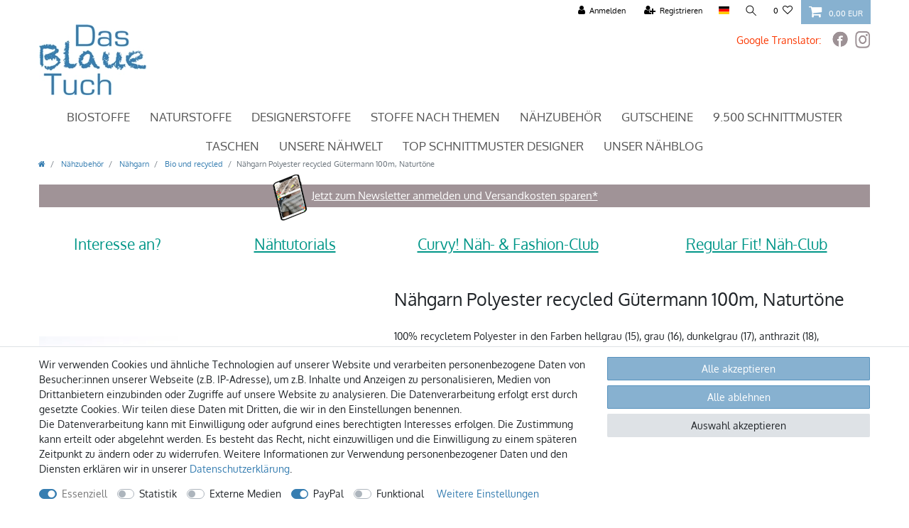

--- FILE ---
content_type: text/html; charset=UTF-8
request_url: https://www.dasblauetuch.com/zubehoer/naehgarn-recycled-guetermann-grau-beige_100091_6120
body_size: 76638
content:






<!DOCTYPE html>

<html lang="de" data-framework="vue" prefix="og: http://ogp.me/ns#" class="icons-loading">

<head>
                
                    

    <script type="text/javascript">
    (function() {
        var _availableConsents = {"necessary.consent":[true,[],null],"necessary.consentActiveStatus":[true,["consentActiveStatus","_transaction_ids","cr-freeze"],null],"necessary.externalId":[true,["externalID"],null],"necessary.session":[true,[],null],"necessary.csrf":[true,["XSRF-TOKEN"],null],"necessary.shopbooster_cookie":[true,["plenty_cache"],null],"tracking.gtmGoogleAnalytics":[false,["\/^_gat_UA-\/","\/^_ga_\/","_ga","_gid","_gat","_gcl_au","_gcl_aw","\/^_gat_UA_\\S*\/","\/^_gat_UA-\\S*\/","\/^_gac_UA-\\S*\/","\/^_gac_UA_\\S*\/","\/^_dc_gtm_\\S*\/","\/^_gat_\\S*\/","\/^_gac_\\S*\/","AMP_TOKEN","__utma","__utmt","__utmb","__utmc","__utmz","__utmv","__utmx","__utmxx","_gaexp","_opt_awcid","_opt_awmid","_opt_awgid","_opt_awkid","_opt_utmc"],false],"tracking.gtmGoogleAds":[false,["IDE","1P_JAR","AID","ANID","CONSENT","DSID","DV","NID","APISID","HSID","SAPISID","SID","SIDCC","SSID","test_cookie","SEARCH_SAMESITE","__Secure-3PAPISID","__Secure-3PSID","__Secure-APISID","__Secure-HSID","__Secure-SSID"],false],"media.reCaptcha":[false,[],false],"paypal.paypal-cookies":[false,["X-PP-SILOVER","X-PP-L7","tsrc","paypalplus_session_v2"],true],"convenience.languageDetection":[null,[],null]};
        var _allowedCookies = ["plenty_cache","consentActiveStatus","_transaction_ids","cr-freeze","externalID","XSRF-TOKEN","plenty-shop-cookie","PluginSetPreview","SID_PLENTY_ADMIN_23427","PreviewCookie"] || [];

        window.ConsentManager = (function() {
            var _consents = (function() {
                var _rawCookie = document.cookie.split(";").filter(function (cookie) {
                    return cookie.trim().indexOf("plenty-shop-cookie=") === 0;
                })[0];

                if (!!_rawCookie) {
                    try {
                        _rawCookie = decodeURIComponent(_rawCookie);
                    } catch (e) {
                        document.cookie = "plenty-shop-cookie= ; expires = Thu, 01 Jan 1970 00:00:00 GMT"
                        return null;
                    }

                    try {
                        return JSON.parse(
                            _rawCookie.trim().substr("plenty-shop-cookie=".length)
                        );
                    } catch (e) {
                        return null;
                    }
                }
                return null;
            })();

            Object.keys(_consents || {}).forEach(function(group) {
                if(typeof _consents[group] === 'object' && _consents[group] !== null)
                {
                    Object.keys(_consents[group] || {}).forEach(function(key) {
                        var groupKey = group + "." + key;
                        if(_consents[group][key] && _availableConsents[groupKey] && _availableConsents[groupKey][1].length) {
                            Array.prototype.push.apply(_allowedCookies, _availableConsents[groupKey][1]);
                        }
                    });
                }
            });

            if(!_consents) {
                Object.keys(_availableConsents || {})
                    .forEach(function(groupKey) {
                        if(_availableConsents[groupKey] && ( _availableConsents[groupKey][0] || _availableConsents[groupKey][2] )) {
                            Array.prototype.push.apply(_allowedCookies, _availableConsents[groupKey][1]);
                        }
                    });
            }

            var _setResponse = function(key, response) {
                _consents = _consents || {};
                if(typeof key === "object" && typeof response === "undefined") {
                    _consents = key;
                    document.dispatchEvent(new CustomEvent("consent-change", {
                        detail: {key: null, value: null, data: key}
                    }));
                    _enableScriptsOnConsent();
                } else {
                    var groupKey = key.split(".")[0];
                    var consentKey = key.split(".")[1];
                    _consents[groupKey] = _consents[groupKey] || {};
                    if(consentKey === "*") {
                        Object.keys(_availableConsents).forEach(function(aKey) {
                            if(aKey.split(".")[0] === groupKey) {
                                _consents[groupKey][aKey.split(".")[1]] = response;
                            }
                        });
                    } else {
                        _consents[groupKey][consentKey] = response;
                    }
                    document.dispatchEvent(new CustomEvent("consent-change", {
                        detail: {key: key, value: response, data: _consents}
                    }));
                    _enableScriptsOnConsent();
                }
                if(!_consents.hasOwnProperty('_id')) {
                    _consents['_id'] = "a02f8520c6ef8370ac700d1eca8ee16f65891821";
                }

                Object.keys(_availableConsents).forEach(function(key) {
                    if((_availableConsents[key][1] || []).length > 0) {
                        if(_isConsented(key)) {
                            _availableConsents[key][1].forEach(function(cookie) {
                                if(_allowedCookies.indexOf(cookie) < 0) _allowedCookies.push(cookie);
                            });
                        } else {
                            _allowedCookies = _allowedCookies.filter(function(cookie) {
                                return _availableConsents[key][1].indexOf(cookie) < 0;
                            });
                        }
                    }
                });

                document.cookie = "plenty-shop-cookie=" + JSON.stringify(_consents) + "; path=/; secure";
            };
            var _hasResponse = function() {
                return _consents !== null;
            };

            var _expireDate = function() {
                var expireSeconds = 0;
                                const date = new Date();
                date.setSeconds(date.getSeconds() + expireSeconds);
                const offset = date.getTimezoneOffset() / 60;
                date.setHours(date.getHours() - offset)
                return date.toUTCString();
            }
            var _isConsented = function(key) {
                var groupKey = key.split(".")[0];
                var consentKey = key.split(".")[1];

                if (consentKey === "*") {
                    return Object.keys(_availableConsents).some(function (aKey) {
                        var aGroupKey = aKey.split(".")[0];
                        return aGroupKey === groupKey && _isConsented(aKey);
                    });
                } else {
                    if(!_hasResponse()) {
                        return _availableConsents[key][0] || _availableConsents[key][2];
                    }

                    if(_consents.hasOwnProperty(groupKey) && _consents[groupKey].hasOwnProperty(consentKey))
                    {
                        return !!_consents[groupKey][consentKey];
                    }
                    else {
                        if(!!_availableConsents[key])
                        {
                            return _availableConsents[key][0];
                        }

                        console.warn("Cookie has been blocked due to not being registered: " + key);
                        return false;
                    }
                }
            };
            var _getConsents = function() {
                var _result = {};
                Object.keys(_availableConsents).forEach(function(key) {
                    var groupKey = key.split(".")[0];
                    var consentKey = key.split(".")[1];
                    _result[groupKey] = _result[groupKey] || {};
                    if(consentKey !== "*") {
                        _result[groupKey][consentKey] = _isConsented(key);
                    }
                });
                return _result;
            };
            var _isNecessary = function(key) {
                return _availableConsents.hasOwnProperty(key) && _availableConsents[key][0];
            };
            var _enableScriptsOnConsent = function() {
                var elementsToEnable = document.querySelectorAll("script[data-cookie-consent]");
                Array.prototype.slice.call(elementsToEnable).forEach(function(el) {
                    if(el.dataset && el.dataset.cookieConsent && el.type !== "application/javascript") {
                        var newScript = document.createElement("script");
                        if(el.src) {
                            newScript.src = el.src;
                        } else {
                            newScript.textContent = el.textContent;
                        }
                        el.parentNode.replaceChild(newScript, el);
                    }
                });
            };
            window.addEventListener("load", _enableScriptsOnConsent);
            
            return {
                setResponse: _setResponse,
                hasResponse: _hasResponse,
                isConsented: _isConsented,
                getConsents: _getConsents,
                isNecessary: _isNecessary
            };
        })();
    })();
</script>


    
<meta charset="utf-8">
<meta http-equiv="X-UA-Compatible" content="IE=edge">
<meta name="viewport" content="width=device-width, initial-scale=1">
<meta name="generator" content="plentymarkets" />
<meta name="format-detection" content="telephone=no"> 
<link rel="icon" type="image/x-icon" href="/favicon.ico">



            <link rel="canonical" href="https://www.dasblauetuch.com/zubehoer/naehgarn-recycled-guetermann-grau-beige_100091_6120">
    
                        <link rel="alternate" hreflang="x-default" href="https://www.dasblauetuch.com/zubehoer/naehgarn-recycled-guetermann-grau-beige_100091_6120"/>
                    <link rel="alternate" hreflang="de" href="https://www.dasblauetuch.com/zubehoer/naehgarn-recycled-guetermann-grau-beige_100091_6120"/>
            
<style data-font="Custom-Font">
    
        
    @font-face {
        font-family: "Custom-Font";
        src: url("https://cdn03.plentymarkets.com/mjk181618bg2/frontend/das_blaue_tuch/Oxygen-Regular.ttf");
        font-display: optional;
    }
            
    @font-face {
        font-family: "Custom-Font";
        src: url("https://cdn03.plentymarkets.com/mjk181618bg2/frontend/das_blaue_tuch/Oxygen-Bold.ttf");
        font-display: optional;
        font-weight: bold;
    }
            
        .icons-loading .fa { visibility: hidden !important; }
</style>

<link rel="preload" href="https://cdn03.plentymarkets.com/mjk181618bg2/plugin/40/ceres/css/ceres-icons.css" as="style" onload="this.onload=null;this.rel='stylesheet';">
<noscript><link rel="stylesheet" href="https://cdn03.plentymarkets.com/mjk181618bg2/plugin/40/ceres/css/ceres-icons.css"></noscript>


<link rel="preload" as="style" href="https://cdn03.plentymarkets.com/mjk181618bg2/plugin/40/ceres/css/ceres-base.css?v=eea16933c06c742071c3b3ef6714a3e232fc4aa6">
    <link rel="stylesheet" href="https://cdn03.plentymarkets.com/mjk181618bg2/plugin/40/ceres/css/ceres-base.css?v=eea16933c06c742071c3b3ef6714a3e232fc4aa6">


<script type="application/javascript">
    /*! loadCSS. [c]2017 Filament Group, Inc. MIT License */
    /* This file is meant as a standalone workflow for
    - testing support for link[rel=preload]
    - enabling async CSS loading in browsers that do not support rel=preload
    - applying rel preload css once loaded, whether supported or not.
    */
    (function( w ){
        "use strict";
        // rel=preload support test
        if( !w.loadCSS ){
            w.loadCSS = function(){};
        }
        // define on the loadCSS obj
        var rp = loadCSS.relpreload = {};
        // rel=preload feature support test
        // runs once and returns a function for compat purposes
        rp.support = (function(){
            var ret;
            try {
                ret = w.document.createElement( "link" ).relList.supports( "preload" );
            } catch (e) {
                ret = false;
            }
            return function(){
                return ret;
            };
        })();

        // if preload isn't supported, get an asynchronous load by using a non-matching media attribute
        // then change that media back to its intended value on load
        rp.bindMediaToggle = function( link ){
            // remember existing media attr for ultimate state, or default to 'all'
            var finalMedia = link.media || "all";

            function enableStylesheet(){
                // unbind listeners
                if( link.addEventListener ){
                    link.removeEventListener( "load", enableStylesheet );
                } else if( link.attachEvent ){
                    link.detachEvent( "onload", enableStylesheet );
                }
                link.setAttribute( "onload", null );
                link.media = finalMedia;
            }

            // bind load handlers to enable media
            if( link.addEventListener ){
                link.addEventListener( "load", enableStylesheet );
            } else if( link.attachEvent ){
                link.attachEvent( "onload", enableStylesheet );
            }

            // Set rel and non-applicable media type to start an async request
            // note: timeout allows this to happen async to let rendering continue in IE
            setTimeout(function(){
                link.rel = "stylesheet";
                link.media = "only x";
            });
            // also enable media after 3 seconds,
            // which will catch very old browsers (android 2.x, old firefox) that don't support onload on link
            setTimeout( enableStylesheet, 3000 );
        };

        // loop through link elements in DOM
        rp.poly = function(){
            // double check this to prevent external calls from running
            if( rp.support() ){
                return;
            }
            var links = w.document.getElementsByTagName( "link" );
            for( var i = 0; i < links.length; i++ ){
                var link = links[ i ];
                // qualify links to those with rel=preload and as=style attrs
                if( link.rel === "preload" && link.getAttribute( "as" ) === "style" && !link.getAttribute( "data-loadcss" ) ){
                    // prevent rerunning on link
                    link.setAttribute( "data-loadcss", true );
                    // bind listeners to toggle media back
                    rp.bindMediaToggle( link );
                }
            }
        };

        // if unsupported, run the polyfill
        if( !rp.support() ){
            // run once at least
            rp.poly();

            // rerun poly on an interval until onload
            var run = w.setInterval( rp.poly, 500 );
            if( w.addEventListener ){
                w.addEventListener( "load", function(){
                    rp.poly();
                    w.clearInterval( run );
                } );
            } else if( w.attachEvent ){
                w.attachEvent( "onload", function(){
                    rp.poly();
                    w.clearInterval( run );
                } );
            }
        }


        // commonjs
        if( typeof exports !== "undefined" ){
            exports.loadCSS = loadCSS;
        }
        else {
            w.loadCSS = loadCSS;
        }
    }( typeof global !== "undefined" ? global : this ) );

    (function() {
        var checkIconFont = function() {
            if(!document.fonts || document.fonts.check("1em FontAwesome")) {
                document.documentElement.classList.remove('icons-loading');
            }
        };

        if(document.fonts) {
            document.fonts.addEventListener("loadingdone", checkIconFont);
            window.addEventListener("load", checkIconFont);
        }
        checkIconFont();
    })();
</script>

                    

<!-- Extend the existing style with a template -->
                            
<!-- Google Tag Manager Head -->
<script>
    dataLayer = [];
</script>
<script>
    window.addEventListener("load", function(event) {
        let cookieObj = gtmGetCookieValue("plenty-shop-cookie");
        gtmCheckScriptsOnConsent(cookieObj);
    });

    document.addEventListener("consent-change", function (event) {
        let cookieObj = event.detail.data;
        gtmCheckScriptsOnConsent(cookieObj);
    });

    function gtmGetCookieValue(cookieName) {
        const b = document.cookie.match('(^|;)\\s*' + cookieName + '\\s*=\\s*([^;]+)');
        if(b) {
            return JSON.parse(decodeURIComponent(b.pop()));
        }
    }

    function gtmInArray(needle, haystack) {
        let length = haystack.length;
        for (let i = 0; i < length; i++) {
            if (haystack[i] == needle) return true;
        }
        return false;
    }

    function gtmEnableScriptsOnConsent() {
        let el = document.getElementById('gtm-gtmAll');
        if (el) {
            let newScript = document.createElement("script");
            if (el.src) {
                newScript.src = el.src;
            } else {
                newScript.textContent = el.textContent;
            }
            el.parentNode.replaceChild(newScript, el);
        }
    }

    function gtmCheckScriptsOnConsent(cookieObj){
        let gtmConsents = ['gtmGoogleAnalytics', 'gtmProductList', 'gtmGoogleAds', 'gtmFacebook', 'gtmPinterest', 'gtmBilligerDe', 'gtmKelkoo', 'gtmPaypal', 'gtmAwin', 'gtmWebgains'];
        let gtmCustomConsents = ['gtmCustomCookieOne', 'gtmCustomCookieTwo', 'gtmCustomCookieThree', 'gtmCustomCookieFour', 'gtmCustomCookieFive', 'gtmCustomCookieSix', 'gtmCustomCookieSeven', 'gtmCustomCookieEight', 'gtmCustomCookieNine', 'gtmCustomCookieTen'];
        let gtmMergedConsents = gtmConsents.concat(gtmCustomConsents);
        let availableConsents = cookieObj;
        for (var availableConsentGroups in availableConsents) {
            if (typeof availableConsents[availableConsentGroups] === 'object') {
                for (var availableConsentEntries in availableConsents[availableConsentGroups]) {
                    if (availableConsents[availableConsentGroups][availableConsentEntries] === true) {
                        if (gtmInArray(availableConsentEntries, gtmMergedConsents)) {
                            gtmEnableScriptsOnConsent();
                            break;
                        }
                    }
                }
            }
        }
    }
</script>
    <script type="text/plain" id="gtm-gtmAll">
        (function (w, d, s, l, i) {
            w[l] = w[l] || [];
            w[l].push({
                'gtm.start':
                    new Date().getTime(), event: 'gtm.js'
            });
            var f = d.getElementsByTagName(s)[0],
                j = d.createElement(s), dl = l != 'dataLayer' ? '&l=' + l : '';
            j.async = true;
            j.src =
                'https://www.googletagmanager.com/gtm.js?id=' + i + dl;
            f.parentNode.insertBefore(j, f);
        })(window, document, 'script', 'dataLayer', 'GTM-TTG62XV');
    </script>
<!-- End Google Tag Manager Head-->

                    



            



    
    
                
    
    

    
    
    
    
    

                    


<meta name="robots" content="all">
    <meta name="description" content="100% recycletem Polyester in den Farben hellgrau(15), grau (16),dunkelgrau (17), anthrazit (18), dunkelbraun (19), sand (20) oder hellbeige (21).">
    <meta name="keywords" content="Nähgarn, Garn, Gütermann, recycled, Polyester recycled, Nähgarn Polyester, Nähgarn 120, Garn 120, Nähseide, grau, hellgrau, steingrau, dunkelgrau, dunkelbraun, beige, hellbeige, ecru">
<meta property="og:title" content="Nähgarn Polyester recycled Gütermann 100m, Naturtöne
         |"/>
<meta property="og:type" content="article"/>
<meta property="og:url" content="https://www.dasblauetuch.com/zubehoer/naehgarn-recycled-guetermann-grau-beige_100091_6120"/>
<meta property="og:image" content="https://cdn03.plentymarkets.com/mjk181618bg2/item/images/100091/full/Recycle-Naehgarn-3.jpg"/>
<meta property="thumbnail" content="https://cdn03.plentymarkets.com/mjk181618bg2/item/images/100091/full/Recycle-Naehgarn-3.jpg"/>

<script type="application/ld+json">
            {
                "@context"      : "https://schema.org/",
                "@type"         : "Product",
                "@id"           : "6120",
                "name"          : "Nähgarn Polyester recycled Gütermann 100m, Naturtöne",
                "category"      : "Bio und recycled ",
                "releaseDate"   : "",
                "image"         : "https://cdn03.plentymarkets.com/mjk181618bg2/item/images/100091/full/Recycle-Naehgarn-3.jpg",
                "identifier"    : "6120",
                "description"   : "Dieses Gütermann&amp;nbsp;Nähgarn ist universell für die Verarbeitung&amp;nbsp;von Bekleidung oder Accessoires einsetzbar und hat eine hohe Reißfestigkeit.&amp;nbsp; Bitte beachten Sie, dass der Preis sich auf je eine Spule einer Farbe bezieht. Bitte geben Sie unbedingt die Nummer der gewünschten Farbe bei Ihrer Bestellung mit an. Danke! Nähgarn aus recycletem Polyester in den&amp;nbsp;Farben: - hellgrau&amp;nbsp;15&amp;nbsp; - grau&amp;nbsp;16&amp;nbsp;&amp;nbsp; - dunkelgrau&amp;nbsp;17&amp;nbsp; -&amp;nbsp;anthrazit&amp;nbsp;18 - dunkelbraun&amp;nbsp;19 - sand&amp;nbsp;20&amp;nbsp; - hellbeige&amp;nbsp;21 (ausverkauft) &amp;nbsp; &amp;nbsp; Mindestabnahme: 1 Stück &amp;nbsp; Material: 100% Polyester (recycled) Art: Nähgarn Grundfarbe: hellgrau&amp;nbsp;15,&amp;nbsp;grau&amp;nbsp;16&amp;nbsp;,dunkelgrau&amp;nbsp;17,&amp;nbsp;anthrazit&amp;nbsp;18,&amp;nbsp;dunkelbraun&amp;nbsp;19,&amp;nbsp;sand&amp;nbsp;20,&amp;nbsp;hellbeige&amp;nbsp;21 (ausverkauft) &amp;nbsp; &amp;nbsp; Motiv: uni Garnstärke: 120, 100m Zertifizierung: keine Geeignet u.a. für: Bekleidung, Accessoires Pflege: Waschempfehlung laut Hersteller bis 95°C mit Fein- oder Biowaschmittel Einsprung: Laut Hersteller kein Einlaufen &amp;nbsp; &amp;nbsp; &amp;nbsp; &amp;nbsp; &amp;nbsp; &amp;nbsp; &amp;nbsp; &amp;nbsp; &amp;nbsp; &amp;nbsp; &amp;nbsp;",
                "disambiguatingDescription" : "100% recycletem Polyester in den Farben hellgrau (15), grau (16), dunkelgrau (17), anthrazit (18), dunkelbraun (19), sand (20) (ausverkauft) oder hellbeige (21) (ausverkauft).",
                "sku"           : "6120",
                "offers": {
                    "@type"         : "Offer",
                    "priceCurrency" : "EUR",
                    "price"         : "3.10",
                    "url"           : "https://www.dasblauetuch.com/zubehoer/naehgarn-recycled-guetermann-grau-beige_100091_6120",
                    "priceSpecification":[
                                                {
                            "@type": "UnitPriceSpecification",
                            "price": "3.10",
                            "priceCurrency": "EUR",
                            "priceType": "SalePrice",
                            "referenceQuantity": {
                                "@type": "QuantitativeValue",
                                "value": "1",
                                "unitCode": "EA"
                            }
                        }

                    ],
                    "availability"  : "",
                    "itemCondition" : "https://schema.org/NewCondition"
                },
                "depth": {
                    "@type"         : "QuantitativeValue",
                    "value"         : "0"
                },
                "width": {
                    "@type"         : "QuantitativeValue",
                    "value"         : "0"
                },
                "height": {
                    "@type"         : "QuantitativeValue",
                    "value"         : "0"
                },
                "weight": {
                    "@type"         : "QuantitativeValue",
                    "value"         : "0"
                }
            }
        </script>

<title>Nähgarn Polyester recycled Gütermann 100m, Naturtöne
         |</title>

            
            <style>
    #paypal_loading_screen {
        display: none;
        position: fixed;
        z-index: 2147483640;
        top: 0;
        left: 0;
        width: 100%;
        height: 100%;
        overflow: hidden;

        transform: translate3d(0, 0, 0);

        background-color: black;
        background-color: rgba(0, 0, 0, 0.8);
        background: radial-gradient(ellipse closest-corner, rgba(0,0,0,0.6) 1%, rgba(0,0,0,0.8) 100%);

        color: #fff;
    }

    #paypal_loading_screen .paypal-checkout-modal {
        font-family: "HelveticaNeue", "HelveticaNeue-Light", "Helvetica Neue Light", helvetica, arial, sans-serif;
        font-size: 14px;
        text-align: center;

        box-sizing: border-box;
        max-width: 350px;
        top: 50%;
        left: 50%;
        position: absolute;
        transform: translateX(-50%) translateY(-50%);
        cursor: pointer;
        text-align: center;
    }

    #paypal_loading_screen.paypal-overlay-loading .paypal-checkout-message, #paypal_loading_screen.paypal-overlay-loading .paypal-checkout-continue {
        display: none;
    }

    .paypal-checkout-loader {
        display: none;
    }

    #paypal_loading_screen.paypal-overlay-loading .paypal-checkout-loader {
        display: block;
    }

    #paypal_loading_screen .paypal-checkout-modal .paypal-checkout-logo {
        cursor: pointer;
        margin-bottom: 30px;
        display: inline-block;
    }

    #paypal_loading_screen .paypal-checkout-modal .paypal-checkout-logo img {
        height: 36px;
    }

    #paypal_loading_screen .paypal-checkout-modal .paypal-checkout-logo img.paypal-checkout-logo-pp {
        margin-right: 10px;
    }

    #paypal_loading_screen .paypal-checkout-modal .paypal-checkout-message {
        font-size: 15px;
        line-height: 1.5;
        padding: 10px 0;
    }

    #paypal_loading_screen.paypal-overlay-context-iframe .paypal-checkout-message, #paypal_loading_screen.paypal-overlay-context-iframe .paypal-checkout-continue {
        display: none;
    }

    .paypal-spinner {
        height: 30px;
        width: 30px;
        display: inline-block;
        box-sizing: content-box;
        opacity: 1;
        filter: alpha(opacity=100);
        animation: rotation .7s infinite linear;
        border-left: 8px solid rgba(0, 0, 0, .2);
        border-right: 8px solid rgba(0, 0, 0, .2);
        border-bottom: 8px solid rgba(0, 0, 0, .2);
        border-top: 8px solid #fff;
        border-radius: 100%
    }

    .paypalSmartButtons div {
        margin-left: 10px;
        margin-right: 10px;
    }
</style>                <style>/* ### HEADER BEGIN ### */
@font-face {
  font-family: "Chalk";
 src: url('https://cdn03.plentymarkets.com/mjk181618bg2/frontend/fonts/Chalkduster.eot');
    src: url('https://cdn03.plentymarkets.com/mjk181618bg2/frontend/fonts/Chalkduster.eot?#iefix') format('embedded-opentype'),
        url('https://cdn03.plentymarkets.com/mjk181618bg2/frontend/fonts/Chalkduster.woff2') format('woff2'),
url('https://cdn03.plentymarkets.com/mjk181618bg2/frontend/fonts/Chalkduster_400.ttf') format('truetype'),
        url('https://cdn03.plentymarkets.com/mjk181618bg2/frontend/fonts/Chalkduster.woff') format('woff');

    font-weight: normal;
    font-style: normal;
    font-display: swap;
}
.chalk   {
 font-family: 'Chalk', sans-serif;
    margin-top: 60px;
    font-weight: 400;
    text-align: center;
    font-size: 48px;
    line-height: 54px;
    margin-bottom: 30px;
    color: #007f88;
    }
@media screen and (min-width: 992px){
    .main-navbar-collapsable .ddown > a::after {
        display: none; 
    }
.cmp-product-thumb .add-to-basket-lg-container {
    display: none !important;
}

    #mainNavbarCollapsable ul.mainmenu {
        align-items: center;
    }

#mainNavbarCollapsable ul.mainmenu>li{
    height: 100%;
}

#mainNavbarCollapsable ul.mainmenu>li>a {
    align-items: center;
    display: flex;
    height: 100%;
}
}
.widget-proportional.widget-prop-3-1.5zu1 {
	padding-bottom: 20% !important;
}
.navbar {
  
    background-color: #fff;
    border-bottom: 1px solid #dcdbd8;
}
.navbar-brand img {
    max-height: 4.5rem;
}

#mainNavbarCollapsable ul.mainmenu>li>a {
    padding: 1.3rem 0.8rem;
}

.top-bar{
    background-color: transparent;
}
.top-bar .controls-list > li a:not(.btn) {
    color: #000;
}
.top-bar .cmp-search-box .search-box-inner {
    z-index: 1000;
}
.anicon > .anicon-search-item::after {
    background: #fff;
    border: 1px solid #000;
}
.anicon > .anicon-search-item::before {
    background: #000;
}
.navbar{
    background-color: #fff;
}
.wrapper-main .breadcrumbs {
    background: #fff;
}
.wrapper-main .navbar {
    border-bottom: 1px solid #fff;
}
#mainNavbarCollapsable ul.mainmenu {
    color: #000 !important;
    text-align: left;
}
nav.navbar.megamenu #mainNavbarCollapsable ul.mainmenu>li>ul.collapse>li ul.nav-dropdown-inner .level1>a {
    color: #000 !important;
}

@media(min-width: 992px){
    .brand-wrapper{
        display: none !important;
    }
}
@media(max-width: 991.99px){
    .logo-top{
        display: none;
    }
.card.pt-4, .card.py-4 {
    padding-top: 0.5rem !important;
}

}

.logo-top{
    background: #fff !important;
}

.main-navbar-collapsable .mainmenu {
    justify-content: space-between;
}

.main-navbar-collapsable .mainmenu > li:hover > a, .main-navbar-collapsable .mainmenu > li.hover > a {
    color: #377eb1;
}

.main-navbar-collapsable .mainmenu > li > a {
    color: #555;
    text-transform: uppercase;
    font-size: 120%;
}

.main-navbar-collapsable .mainmenu > li:hover, .main-navbar-collapsable .mainmenu > li.hover {
    background-color: #fff;
}

.normalmenu .collapse-inner > li:hover {
    background: #fff;
}

.normalmenu .collapse-inner > li {
    background: #fff;
}

.normalmenu .collapse-inner > li a {
    color: #555;
}

.normalmenu .collapse-inner > li a:hover {
    color: #377eb1;
}

.normalmenu .collapse {
    border: 1px solid #555;
}

.normalmenu .mainmenu > li:hover{
    border: 0 solid #555;
}

.breadcrumbs, .breadcrumb{
    background: #fff;
}

.navbar.border-bottom {
    border-bottom: 1px solid #fff !important;
}

.controls-list .nav-link[aria-expanded="true"] {
    background: #fff;
}

.control-user .dropdown .dropdown-menu a {
    background: #fff;
}

.toggle-basket-preview.nav-link{
    color: #fff !important;
}

/* ### HEADER END ### */


/* ### BODY BEGIN ### */

body>#vue-app, body>#vue-error {
    background-color: #fff;

}

#ppButton{
    padding-top: 7px;
    padding-bottom: 7px;
}
@media screen and (min-width: 992px){
    #add-item-to-basket-overlay #ppButton {
        padding-top: 5px;

        padding-bottom: 7px; 
        margin-top: -50px; 
        padding-left: 7px;
        width: 180px;
    }
}

.widget-proportional {
    padding-bottom: 38.33333%;
}

.amzPayButton.articleCheckout{
    float: none !important;
}


.kategoriebaum .category-title{
    background: #fff;
}

.sidebar-categories ul li.active > a, .widget-navigation-tree ul li.active > a {
    background: #fff;
    color: red;
    font-weight: bold;
}
.sidebar-categories ul li a[href], .widget-navigation-tree ul li a[href] {
    border: 1px solid #fff;
}
.sidebar-categories ul li a[href]:hover, .widget-navigation-tree ul li a[href]:hover {
    color: #3881AA;
    border: 1px solid #3881AA;
    background: #fff;
}

.filter-collapse .form-check-label:hover, .widget-filter-base .form-check-label:hover {
    padding-left: 2.25rem;
    color: #3881AA;
    background: #fff;
    border: 1px solid #3881AA;
}

.category-827 img, .category-809 img{
    max-width: 100%;
}

.startseite-blau {
    color: #377eb1;
}

.widget-link.widget-primary.startseite-link-button .btn-appearance {
    color: #000;
    background-color: #fff !important;
    border-color: #fff;
}

.widget-link.widget-primary.startseite-link-button .btn-appearance:active {
    color: #000;
    background-color: #fff;
    border-color: #fff;
}

.widget-link.widget-primary.startseite-link-button .btn-appearance:hover{
    color: #3881AA;
    background-color: #fff;
    border-color: #fff;
    text-decoration: underline;
}
.cmp-product-thumb .special-tags .badge {
    display: none;
}
.ps-0 {
   padding-left:0;
padding-right:0
}
/* ### BODY END ### */

.widget-item-list-caption p {
    padding-top: .6rem;
    padding-bottom: .4rem;
    font-size: 1.75rem;
}

.widget-item-list-caption .widget-item-list-inline-caption * {
    text-transform: uppercase !important;
}
/* ###FOOTER BEGIN ### */

.footer .widget-grid .widget-inner .widget-list{
background-color:transparent;
}

@media (min-width: 1400px){
    #sv-badge-t4 {
        position: fixed !important;
        top: 350px;
        right: 0;
        width: 126px;
    }
}

@media (max-width: 500px){
    #sv-badge-t4 {
        display: none!important;
    }
}

.footer img{
    max-width: 100%;
}
/* ### FOOTER END ### */

.cmp-product-thumb .thumb-content {
    padding: 0.8rem 0rem;
}
@media(max-width: 991.99px){

.list-controls .list-controls-inner {
    background: #fff;
}
.list-controls .list-controls-inner .d-sm-flex {
    display: block !important;
}
.list-controls .list-controls-inner .widget-primary a.text-appearance, .list-controls .list-controls-inner .widget-primary .btn-appearance {
    -webkit-text-decoration-color: #377eb1;
    text-decoration-color: #377eb1;
    border: 1px solid #377eb1;
}
.list-item-carousel .owl-dot 
display:none;
}
}
@media(max-width: 575.98px){
.SM-BTN  {
	text-align:right;
}
.widget-item-grid .product-list>.col-6:nth-child(odd), .widget-item-grid .product-list>.col-6:nth-child(even), .widget-item-grid .product-list > .col-6:nth-child(2n+1), .widget-item-grid .product-list > .col-6:nth-child(2n)  {
    padding-left: 5px !important;
    padding-right: 5px !important;
}
}

.logos .widget-proportional.widget-prop-1-1 {max-width:100px; max-height:100px; 
height: 100px !important;
min-height: 100px !important;
padding-bottom: 100px !important;
width: 100px;
}
.logos  {padding-top:1rem;}
.logos.logos-xs  {padding-top:0;}
.logos .widget-proportional.widget-prop-1-1.logo-fair  {
width: 89px;
}
.logos.logos-xs .widget-proportional.widget-prop-1-1 {
    max-width: 60px;
    max-height: 60px;
    height: 60px !important;
    min-height: 60px !important;
    padding-bottom: 60px !important;
    width: 60px;
}
.logos.logos-xs .widget-proportional.widget-prop-1-1.logo-fair  {
width: 53px;
}
.logos > .widget-inner > div  {display:flex;
justify-content: space-between;}

@media  (min-width: 768px) and (max-width: 991.98px) {
.logos .col-md-3 {
 -webkit-box-flex: 0;
-ms-flex: 0 0 8.33333%;
flex: 0 0 8.33333%;
max-width: 8.33333%;
}
.logos .col-md-6 {
-webkit-box-flex: 0;
-ms-flex: 0 0 83.33333%;
flex: 0 0 83.33333%;
max-width: 83.33333%;
}
}
@media (min-width: 992px) and (max-width: 1199.98px) {

.logos .col-md-3 {
-webkit-box-flex: 0;
-ms-flex: 0 0 16.66667%;
flex: 0 0 16.66667%;
max-width: 16.66667%;
}
.logos .col-md-6 {
-webkit-box-flex: 0;
-ms-flex: 0 0 66.66667%;
flex: 0 0 66.66667%;
max-width: 66.66667%;
}
}
@media screen and (min-width: 1200px){
}
.single .tab-content table strong{
font-weight: normal;
}

.dropdown2 {
    background: #fff;
    min-height: 150px;
    width: 60px;
    position: fixed;
    top: 25%;
    left: 0;
    display: inline-block;
    z-index: 9999;
    
}
.dropdown2 img {
    position: relative;
   
}
.dropdown-content {
    display: none;
}
.dropdown2:hover .dropdown-content {
    display: block;
    position: fixed;
    top: 25%;
    left: 62px;
    background-color: #f9f9f9;
    min-width: 160px;
    height: 200px;
    box-shadow: 0 8px 16px 0 rgba(0,0,0,0.2);
    padding: 12px 16px;
    z-index: 9999;
	font-size:14px;
}

   @media (max-width: 1300px) {
   .dropdown2  {
    display:none;
}
}

.kategoriebild.widget-fw {
	position: relative;
	right: auto !important; 
	 left:  auto !important; 
	width: 100% !important; 
	 max-width: 1230px!important; 
	margin-right: 0;
	margin-left: 0;
}
.kategoriebild .bg-contain {
	background-size: cover !important;
}
.kategoriename .category-title{
 background:#87b2d0;
color: #fff;
padding-left: 15px;
padding-bottom: 10px;
font-size: 2rem;
line-height: 1.25em;
}
.kategoriebild .kategoriename .category-title{
background:transparent;
}
.kategoriename .category-title p{
margin-bottom:0;
}
.widget-step-by-step-navigation .nav-item {
	height: 48px;
	min-height: 48px;
}
.widget-step-by-step-navigation .border {
	border: 2px solid #377eb1  !important;
}
.widget-step-by-step-navigation .nav-text {
	background-color: #fff;
}
.widget-step-by-step-navigation.widget-none span {
	color: #377eb1;
font-weight: bold;
font-size:16px;
}
.weitere {
 text-align:center;
 margin-bottom:10px;
 margin-top:10px;
}

.control-basket .toggle-basket-preview {
	background-color: rgba(55, 126, 177, 0.6);
}
.widget-item-list .owl-theme .owl-dots {
	display:none;
}

.filter-collapse .form-check-label:hover, .widget-filter-base .form-check-label:hover {
	padding-left: 0;
	color: #3881AA;
	background: #fff;
	border: 1px solid #3881AA;
}
.filter-collapse .form-check-label, .widget-filter-base .form-check-label{
	border: 1px solid #fff;
}
body {
	background-color: #fff;
}
h1.green, .h1.green, .green.h1 {
  font-family: 'PT Sans', sans-serif;
        text-align: center;
       font-size: 48px;
       line-height:54px;
         margin-bottom:30px;
         color: #FFFFFF;
background: #FFFFFF;
text-shadow: 1px 1px 0 #007f88, 1px -1px 0 #007f88, -1px 1px 0 #007f88, -1px -1px 0 #007f88, 1px 0px 0 #007f88, 0px 1px 0 #007f88, -1px 0px 0 #007f88, 0px -1px 0 #007f88;
margin-top:60px;
}
h3.green, .green.h3   {
    color: #007f88;
     font-family: 'PT Sans', sans-serif;
    text-align: center;

    font-size: 34px;
}
.category-942 .breadcrumbs{
display:none;
}
.upper 
   { text-transform: uppercase; }
.box a {
    color: #fff;
    font-size:22px;
    font-family: 'Josefin Sans', sans-serif;
}
.box a:hover {
    color: #63adcb;
}
.box{
	width:100%;
	height:68px;
	text-align:center;
	vertical-align: middle;
	line-height:68px;
    background-color: #63adcb; 
    border: 0 solid #0066cc;
}

.box:hover{

    background-color: #fff; 
    border: 1px solid #fb3802;
}
.box:hover a{
  color: #63adcb;}
  .blau  {
	color: #63adcb;
}

@media (max-width: 991.98px) {
.box a {
    font-size:20px;
}
.mobile-navigation {
	position: fixed;
	top: 88px;
	right: 0;
	bottom: auto;
	left: 0;
	z-index: 99999;
	overflow-y: auto;
	font-size: 16px;
	color: #fff;
	background: #fff;
	opacity: .6;
color: #377eb1;
padding-bottom: 20px !important;
border-bottom: 1px solid rgba(55, 126, 177, 0.6);
}
.mobile-navigation .mainmenu li a, .mobile-navigation .nav-direction {
	padding: 0.5rem 1rem;
	color: #000;
}
.mobile-navigation .breadcrumb {
	font-size: .8em;
	background-color: rgba(55, 126, 177, 0.6);
color:#fff;
}
.mobile-navigation.open {
    opacity: 1;
    visibility: visible;
    transform: none;
    color: black;
}
.mobile-navigation .mainmenu {
	height: auto;
	position: relative;	

}
.top-bar {
    background-color: transparent;
}
.navbar-brand  {
	margin-top: -60px;
}
.cmp-product-thumb .thumb-content .d-inline.d-lg-none {
	display:none !important;
}
.cmp-product-thumb .thumb-title {
	display: block;
	min-height: 32px;
	font-weight: 400;
	font-size: 14px;
}
.widget-item-list-caption p {
	font-size: 16px;
}
.br-oben {
display:none;
}
.widget-toolbar .filter-collapse > div {
	padding: 0.2rem;
}
.widget-item-list-caption {
    -ms-flex-direction: row;
    flex-direction: row;
}
.widget-item-list-caption a:last-child {
	margin-bottom: 0;
	margin-top: 8px;
}
.widget-item-list .widget-caption {
	padding: .25rem 1rem;
}
.single .nav-tabs .nav-item, .page-singleitem .nav-tabs .nav-item {
	display: none;
}
.page-content {
    padding-top: 0rem !important;
}
.navbar-brand img {
    height: 60px;
    width: auto;
}
.navbar-toggler {
	margin-top: -34px;
    height: 48px;
}

.mt-5, .my-5 {
    margin-top: 1rem !important;
}

body {
    font-size: 1em;
}
.controls-list .nav-link {
	margin-left: 0.5rem;
}
.widget-item-grid .product-list > .col-6:nth-child(2n+1) {
	padding-right: 5px !important;
}
.widget-item-grid .product-list > .col-6:nth-child(2n) {
	padding-left: 5px !important;
}
.cmp-product-thumb .thumb-title {
	display: block;
	min-height: 47px;
max-height: 47px;
overflow:hidden;
	font-weight: 400;
	font-size: 14px;
}
.widget-item-grid > .widget-inner > li {
	padding-bottom: 5px;
}
.cmp-product-thumb .thumb-content {
	padding-top: 0.4rem;
}
.list-item-carousel .cmp-product-thumb .thumb-content {
	padding: 0 0.4rem;
}
h1, .h1, h1.green, .h1.green , .green.h1{
    font-size: 1.8rem;
}
h2, .h2, h3, .h3, h4, .h4, h3.green  {
    font-size: 1.2rem;
}
.widget-step-by-step-navigation .nav-item {
    height: 40px;
    min-height: 40px;
}
.widget-step-by-step-navigation .border {
    border: 1px solid #377eb1 !important;
}
.single table {
    width: 100% !important;
}

}
.single table  {
    text-align: left;
}
.widget-primary .btn-appearance, .widget-primary .bg-appearance {
	color: #fff;
	background-color: rgba(55, 126, 177, 0.6) !important;
	border-color: rgba(55, 126, 177, 0.6);
}
.main-navbar-collapsable .mainmenu {
	justify-content: center;
}
.main-navbar-collapsable .mainmenu > li > a {
	padding: .3rem 1rem ;
}
.main-navbar-collapsable .mainmenu  {
	margin: 1rem auto 0!important;
}
.add-to-basket-container .btn {
	max-width:200px!important;
}
.page-content  {
    padding-top: 1rem !important;
}
.mb-5, .my-5 {
    margin: 2rem 0 !important;
}
.zahlung img  {
	margin-bottom: 3rem;
	margin-top: 1rem;
	max-width: 100%;
}
.sm-datenbank .thumb-meta,  .sm-datenbank .thumb-content .vat {
	display:none;
}
.sm-datenbank .cmp-product-thumb .thumb-title {
	display: block;
	min-height: 34px;
	font-weight: 400;
	line-height: 1.2em;
	color: #377eb1;
	text-align: center;
font-size:1rem;
}
.sm-desc {
	width: 620px;
max-width: 100%;
}
.sm-text  p{
	margin-bottom: 0;
}
.sm-desc  .widget-text .widget-inner {
    padding: 0 0.5rem;
}
.btn-smlink  {
    width: 40%;

    text-align: center;
    vertical-align: middle;
    line-height: 28px;
    background-color: #63adcb;
    border: 1 solid #63adcb;
color: #fff;
border-radius: .2rem;
font-size:1.5rem;
}
.single .title-outer h1, .page-singleitem .title-outer h1 {
	margin-bottom: 2rem;
}
.beta-v  {
	font-family: 'PT Sans', sans-serif;
text-align: center;
font-size: 34px;

color:red;
margin:0
}
.widget-text.SM-BTN .widget-inner {
    padding: 1rem 0;
}
.s-rot.h3 {
    font-size: 34px;
}
.s-rot.h4 {
    font-size: 20px;
}
@media screen and (max-width: 991.98px){
 .beta-v  {
font-size: 24px;
}
.s-rot.h3 {
    font-size: 24px;
}
h1.green, .h1.green,   .green.h1 {
    margin-bottom: 10px;
    margin-top: 20px;
}
}
@media screen and (max-width: 575.98px){
.btn-smlink {
    width: 100%;
}
 .beta-v  {
font-size: 18px;
}
.s-rot.h3 {
    font-size: 18px;
}
h1.green, .h1.green, .green.h1 {
    line-height: 32px;
}
}

/* ## ANPASSUNG NEWSLETTER + SOCIAL MEDIA BUTTONS BEGIN ## */

.controls-list i.fa-shopping-cart {
    font-size: 1.4rem;
}

.header-social img{
    width: 24px;
}

img.header-social-instagram{
    width: 21px;
    margin-left: 5px;
}

.header-social {
    text-align: right;
 margin-left:10px;
}
.header-right {
    justify-content: flex-end;
    align-items: center;
margin-top:10px;
}
.translator {
margin-right:5px;
}
.newsletteranmeldung-header{
    background: #847378C4;
    text-align: center;
}

.widget-newsletter .btn{
    background: #847378C4!important;
    border-color: #847378C4!important;
}

.newsletteranmeldung-header a{
    color: #fff;
    text-decoration: underline;
}

.newsletteranmeldung-header p{
    padding: 5px 0;
    font-size: 15px;
}


.newsletteranmeldung-element{
    height: 33px;
}
.newsletteranmeldung-header a:before{
    display: inline-block;
    width: 50px;
    height: 66px;
    content: " ";
    background-size: contain;
    background-repeat: no-repeat;
    background-image: url("https://cdn03.plentymarkets.com/mjk181618bg2/frontend/das_blaue_tuch/tablet-kl.png");
position: absolute;
margin-top: -20px;
margin-left: -56px;
}
@media(max-width: 576px){
    .newsletteranmeldung-header p {
        margin-top: 20px;
    }
.newsletteranmeldung-header a:before{
    display: inline-block;
    width: 40px;
    height: 40px;
margin-left: -42px;
margin-top: -16px;
}
}



@media(max-width: 649.99px){
    .newsletteranmeldung-header p{
        font-size: 12px;
    }
}



@media(min-width: 400px) and (max-width: 459.99px){
    .newsletteranmeldung-header p {
        font-size: 10px;
    }
}

@media (max-width: 399.99px){
    .newsletteranmeldung-header p {
        font-size: 8.5px;
    }

}




@media(max-width: 991.99px){
    #page-header-parent .widget-three-col {
        z-index: 98!important;
    }
.header-social {
	padding-right: 80px;
}

.widget-image-box.schnitt-bild img.img-cover {

    object-position: 0 0;
}
.widget-image-carousel .widget-inner .carousel-item img.img-cover {
    min-width: 100%;
    min-height: 100%;
    -o-object-fit: contain;
    object-fit: contain;
}
h3.green, .green.h3 {
    font-size: 28px;
}
}
@media(max-width: 567.99px){
h3.green, .green.h3 {
    font-size: 24px;
}
}

/* ## ANPASSUNG NEWSLETTER + SOCIAL MEDIA BUTTONS END ## */

.h3.title{
    font-size: 1.1rem;
}
 .filter-h p {
    font-size: 1.2rem;
margin-bottom:0;
margin-top:1rem;
color: #fb3802;
}

.widget-filter-base .title, .widget-filter-base .card .form-check-label, .widget-filter-base .item-filter-price, .filter-h {
	padding: .3rem 1.75rem;
}
.btn > .fa.fa-external-link {
	margin-top: 5px;
	float: left;
}
.center {
	text-align:center
}
.sm-head .center {
	font-size:1.2rem;
}
.sm-head .center, .sm-head h1.green,  .sm-head   .green.h1{
margin-bottom:0
}
.widget-proportional.widget-prop-3-1.sm-logo {
    height: auto !important;
    min-height: auto !important;
    padding-bottom: 10% !important;
}
.sm-text{
display:none;
}

.translator p  {
margin:0;
font-size: 1rem;
color:#fb3802;
}
.s-rot {
text-align: center;
color:#fb3802;
    font-family: 'PT Sans', sans-serif;
}

.calc-text {
    font-weight:bold;
    color:#fb3802;
    font-size:18px;
}
.sm-tabelle {
    color: green;
}
.sm-tabelle  img {
    margin-left: -3px;
}
.widget-text.calc-text .widget-inner, .widget-text.sm-tabelle .widget-inner {
    padding-bottom:0;
}
.widget-text.tabelle-u .widget-inner, .widget-text.sm-tabelle .widget-inner  {
    padding-top:0;
}
.InputAddOn {
    margin-bottom:10px;
    font-size: 16px;
    float: left;
}
.InputAddOn-item  {
    display: inline-block;
    float: left;
    margin: 1px 0 0 5px;
    width:30px;
}
.lg-label  {
    width:60px;
}
.InputAddOn input {
    width: 60px;
    padding-left: 3px;
    float: left;
}
.calc-in  {
    float: left;
    margin: 1px 6px 0 5px;
}


.tw-menu-btn-image {
    border: 1px solid transparent;
    display: inline-block;
    margin: -3px 0 0 10px;
    height: 24px;
    width: 24px;
    float: left;
    cursor: pointer;
}
.clearfix {
    clear: both;
}


@media (max-width: 399.99px){
.header-social {
    padding-right: 60px;
}
.navbar-brand img {
    height: 50px;
}
.newsletteranmeldung-header a::before {
    margin-left: -32px;
}
}
.s-titel  {
color: #377eb1;
font-size: 1.5rem;
}
.s-titel span {
	padding-left: 6px;
	font-weight: normal;
	font-size: 90%;
}
.sewingA {
    font-family: 'PT Sans', sans-serif;
    text-align: center;
    font-size: 48px;
    line-height: 54px;
    margin-bottom: 30px;
    color: #FFFFFF;
    background: #FFFFFF;
    text-shadow: 1px 1px 0 #007f88, 1px -1px 0 #007f88, -1px 1px 0 #007f88, -1px -1px 0 #007f88, 1px 0px 0 #007f88, 0px 1px 0 #007f88, -1px 0px 0 #007f88, 0px -1px 0 #007f88;
    margin-top: 60px;
}
.sewingA::before,  .sewingA::after  {  display: inline-block;
    width: 120px;
    height: 120px;
    content: " ";
    background-size: contain;
    background-repeat: no-repeat;
    background-image: url("https://cdn03.plentymarkets.com/mjk181618bg2/frontend/Schnittmuster/Logo_PATTERN_GANG.jpeg");
position: absolute;
margin-top: -20px;
}
.sewingA::before  { 
margin-left: -160px;
}
.sewingA::after  {  
margin-left: 40px;
}
.sewingP {
	font-size: 1.2rem;
	font-weight: bold;
color: red;
line-height: 1.2;

}
.sewingP span{
color: #057e86;
}
.blauP  {
color: #377eb1;
font-size: 2.2rem;
line-height: 1.2;
padding-top:2rem;
}
h1.blauPA,   .blauPA h1,  .blauPA.h1{
color: #377eb1;
font-size: 2.2rem;
line-height: 1.2;
padding-top:2rem;
}
.blauP span, .blauPA span{
font-size: 2rem;
}
.titleP  {
font-size: 2.2rem;
padding-top: 2rem;
}
.row.rowP  {
margin: 10px 0;

font-weight: bold;
}
.row.rowPT  {
margin: 10px 0;
font-size: 1.5rem;
font-weight: bold;
   color: #057e86;
}
.textP {
 
font-size: 1.2rem;
font-weight: bold;
}
.coming-soon p{font-size: 48px;
margin: 50px auto;
color:red;}
.bildP{
    background-image: url('/documents/category/1071/Awards.jpeg');
width:100%;
height:50px;
background-size: cover;
background-repeat: no-repeat;
}
@media (max-width: 991.99px){
.sewingA::before,  .sewingA::after  {  display: inline-block;
    width: 100px;
    height: 100px;
}
.s-titel, .row.rowPT  {
font-size: 1.3rem;
}
.sewingA::before {
    margin-left: auto;
    left: 0;
}
.sewingA::after  {  
 margin-left: auto;
right:0;
}
}
@media (max-width: 575.98px){
.sewingA::before,  .sewingA::after  {  display: inline-block;
    width: 60px;
    height: 60px;
}
.sewingP {
    font-size: 1rem;
}
.blauP {
    font-size: 1.2rem;
}
.s-titel, .row.rowPT  {
font-size: 1.1rem;
}
.kategoriename .category-title {
    font-size: 1.6rem;
}
.blauP span {
font-size: 1.1rem;
}
}
 .card-columns .h3:after,  .card .h3:after{
    font-family: FontAwesome;
    content: "\f107";
    float: right;
    right: 0;
    vertical-align: middle;
}
 .card-columns .h3.collapsed:after,   .card .h3.collapsed:after{
    font-family: FontAwesome;
    content: "\f106";
    float: right;
    right: 0;
    vertical-align: middle;
}
.form-check-wrapper{display:none;}
.active .form-check-wrapper{display:block;}
.calc-text .text-muted{
font-weight: bold;
  color: #fb3802 !important;
  font-size: 18px;
}
.calc-text .text-muted i{
  color: #6c757d !important;
  font-size: 18px;
}
.calc-text .text-muted i.text-danger{
  color: #fb3802 !important;
}
.sm-tabs .nav-tabs {
  justify-content: center;
  text-transform: uppercase;
  margin-bottom: 20px;
border-bottom: unset;
}
.sm-tabs .nav-tabs .nav-link{
  color: #63adcb;
  background-color: unset;
  border-color: unset;
border: unset;
padding:  1rem;
font-size: 1.4rem;
}
.sm-tabs .nav-tabs .nav-link.active, .sm-tabs .nav-tabs .nav-item.show .nav-link {
  color: #0066cc !important;
  background-color: unset;
  border-color: unset;
border: unset;
text-decoration: underline;
}

.sm-tabs .thumb-meta,  .sm-tabs .vat {
display:none;
}
.sm-tabs  .cmp-product-thumb .thumb-title {
  display: block;
  min-height: 34px;
  font-weight: 400;
  line-height: 1.2em;
  color: #377eb1;
  text-align: center;
  font-size: 1rem;
}

@media (max-width: 767.98px) {
.header-right {
  margin-top: 40px;
}
.navbar-toggler {
	margin-top: -74px;
}
.navbar-brand {
  margin-top: -100px;
}
.translator {display:none}
.header-social {
  padding-right: 15px;
}
}
@media (max-width: 575.98px) {
.box a {
    font-size:18px
}

.box{
	height:40px;
	line-height:40px;
}
}
.container-blog{
max-width: 800px;
margin: 20px auto;
}
@media (min-width: 768px) {
.container-blog h1{
font-size:1.6rem
}
}
@media (max-width: 991.98px) {
.navbar {
z-index: 100 !important;
}
}
/* ### TYP ### */
#btn-typ {
color:#63adcb;
    background-color: #fff;
    border: 1px solid #fb3802;
    border-radius: 10px;
text-align: center;
    font-size: 1.2rem;
    padding: 10px 0;
}
#btn-typ:hover {
color:#fff;
    background-color: #63adcb;
    border: 1px solid #63adcb;
}
.icon-typ p {
font-weight: bold;
margin-bottom: 5px;
}
.icon-typ ul {
    padding: 0 10px;
    list-style-type: "- ";
}
.icon-typ img{
max-height: 180px;
}
.icon-typ{
display:none;
background-color: #fff;
    position: absolute;
    width: 570px;
    z-index: 2;
    margin-top: 50px;
margin-left:-15px;
    padding: 10px 15px;
border: 1px solid #fb3802;
    border-radius: 10px;
}
.active .icon-typ {
    display: block;
}
.typ-filter {
padding:15px;
}
.typ-filter.card .h3::after{
margin-right:5px;
}
.sm-datenbank .widget-inner {
position:unset;
}
 .card .h3 {
cursor: pointer;
}
/* ### TYP END ### */
.category-1093 .s-titel {
    font-size: 1.2rem;
}
.red, .red .row.rowPT  {
 color: #fb3802;
}
.category-1092 h1.green, .category-1092 h3.green {
    color: #FFFFFF !important;
    background: #FFFFFF;
    text-shadow: 2px 1px 0 #007f88, 1px -1px 0 #007f88, -1px 1px 0 #007f88, -1px -1px 0 #007f88, 1px 0px 0 #007f88, 0px 1px 0 #007f88, -1px 0px 0 #007f88, 0px -1px 0 #007f88;
}
.leerzeichen  {
letter-spacing: 2px;
    }
.category-1082 .typ-filter, .category-1084 .typ-filter, .category-1085 .typ-filter, .category-1086 .typ-filter, .category-1087 .typ-filter    {
display:none;
}
.sewingA.sewingAB::before, .sewingA.sewingAB::after{
content:unset;
    }
.chalk   {
 font-family: 'Chalk', sans-serif;
    margin-top: 60px;
    font-weight: 400;
    text-align: center;
    font-size: 46px;
    line-height: 54px;
    margin-bottom: 0;
    color: #007f88;
    }
.beta-v {
    color:#007f88;
}
.beta-v span{
    color:red;
font-size:24px;
}
.SM-BTN-a .btn-smlink {
    width: 268px;
}
.widget-text.SM-BTN-a .widget-inner, .SM-BTN-a .typ-filter {
    padding: 1rem 0;
}
@media screen and (min-width: 992px){
.SM-BTN-a .icon-typ{
margin-left:-300px;
}
}
@media screen and (max-width: 991.98px){
.beta-v  span{
    font-size: 18px;
}
.chalk   {
font-size: 1.8rem;
margin-top: 20px;
  line-height: 32px;

}
.icon-typ{
max-width:100%;
}
}
.header-info  > div{
background: #fff;
font-size: 24px
}
@media screen and (max-width: 575.98px){
.header-info  > div{
font-size: 18px
}
.beta-v span{
    font-size: 14px;
}
.chalk   {
font-size: 1.4rem;
    line-height: 32px;
 
}
.SM-BTN-a .btn-smlink {
    width: 100%;
}
}
.page-search .cmp-product-thumb .prices, .page-search .vat {
   display:none;
}
.sm-step .row {
flex-direction: row-reverse
}
.interesse-an p, .interesse-an a{
    color: #009688 !important;
}
@media (min-width: 991.99px) {
    .mobile-view {
        display: none;
    }
}
@media (max-width: 991.98px) {
    .desktop-view {
        display: none;
    }
}
.interesse-an {
        font-size: 1.5rem;
text-align: center
    }
.interesse-an .widget-text .widget-inner {
    padding: .5rem 0;
}
@media (max-width: 767.98px) {
 .interesse-an   .widget-inner:not(.widget-stacked) .widget:not(.widget-grid) {
        margin-bottom: 0 !important;
    }
}
.category-1154 .k-gratis  {
        display: none;
    }</style>
                            <meta name="p:domain_verify" content="ab503ad64890b0a97b95286537bb4724“/>
            
<link rel="stylesheet" href="https://cdn03.plentymarkets.com/mjk181618bg2/plugin/40/infinityscroller/css/infinity-scroller.css?v=eea16933c06c742071c3b3ef6714a3e232fc4aa6">    
                                    
    </head>

<body class="page-singleitem item-100091 variation-6120 ">

                            
	<!-- Google Tag Manager Body (noscript) -->
	<noscript><iframe src="https://www.googletagmanager.com/ns.html?id=GTM-TTG62XV"
	height="0" width="0" style="display:none;visibility:hidden"></iframe></noscript>
	<!-- End Google Tag Manager Body (noscript) -->


            

<script>
    if('ontouchstart' in document.documentElement)
    {
        document.body.classList.add("touch");
    }
    else
    {
        document.body.classList.add("no-touch");
    }
</script>


<div id="vue-app" class="app">
    
    <lazy-hydrate when-idle>
        <notifications template="#vue-notifications" :initial-notifications="{&quot;error&quot;:null,&quot;warn&quot;:null,&quot;info&quot;:null,&quot;success&quot;:null,&quot;log&quot;:null}"></notifications>
    </lazy-hydrate>

    

             <header id="page-header" class="">
        <div class="container-max">
            <div class="row flex-row-reverse position-relative">
                <div id="page-header-parent" class="col-12 header-container" data-header-offset>
                    <!-- 1694 -->
 

<div class="top-bar header-fw unfixed">
    <div class="container-max px-0 pr-lg-3">
        <div class="row mx-0 flex-row-reverse position-relative">
                                            
            <div class="top-bar-items ">
                                <div class="controls">
                    <ul id="controlsList" class="controls-list mb-0 d-flex list-inline pl-2 pl-sm-1 pl-md-0">
                                                    <li class="list-inline-item control-user">
                                <client-only>
                                    <user-login-handler
                                        :show-login="true"
                                        :show-registration="true">
                                                                                <a class="nav-link" data-toggle="modal" aria-label="Anmelden">
                                            <i class="fa fa-user mr-0 mr-sm-1" aria-hidden="true"></i>
                                            <span class="d-none d-sm-inline">Anmelden</span>
                                        </a>
                                                                                                                        <a class="nav-link" data-toggle="modal" aria-label="Registrieren">
                                            <i class="fa fa-user-plus mr-0 mr-sm-1" aria-hidden="true"></i>
                                            <span class="d-none d-sm-inline">Registrieren</span>
                                        </a>
                                                                            </user-login-handler>
                                </client-only>
                            </li>
                        
                                                    <li class="list-inline-item dropdown control-languages">
                                <a class="nav-link"
                                   data-toggle="collapse"
                                   data-testing="language-select"
                                   href="#countrySettings"
                                   aria-expanded="false"
                                   aria-controls="countrySettings"
                                   data-parent="#controlsList"
                                   aria-label="Land">
                                    <i class="flag-icon flag-icon-de"></i>
                                </a>
                            </li>
                        
                        
                                                    <li class="list-inline-item control-search">
                                <a class="anicon anicon-search-xcross nav-link"
                                    
                                    data-toggle="collapse"
                                    href="#searchBox"
                                    aria-expanded="false"
                                    aria-controls="searchBox"
                                    data-testing="searchbox-select"
                                    data-parent="#controlsList"
                                    aria-label="Suche"
                                    @mouseover.once="$store.dispatch('loadComponent', 'item-search')">
                                    <span class="anicon-search-item" aria-hidden="true"></span>
                                </a>
                            </li>
                        
                                                                                <li class="list-inline-item control-wish-list">
                                <lazy-hydrate when-idle>
                                    <wish-list-count>
                                        <a class="nav-link" aria-label="Wunschliste">
                                            <span class="badge-right mr-1 d-none d-sm-inline">0</span>
                                            <i class="fa fa-heart-o" aria-hidden="true"></i>
                                        </a>
                                    </wish-list-count>
                                </lazy-hydrate>
                            </li>
                                                    
                                                    <li class="list-inline-item control-basket position-relative">
                                <a v-toggle-basket-preview href="#" class="toggle-basket-preview nav-link" >
                                    
                                    <icon icon="shopping-cart" class-loading="fa-refresh" :loading="$store.state.basket.isBasketLoading"></icon>
                                                                            <span class="badge p-0 ml-2" v-if="!$store.state.basket.showNetPrices" v-basket-item-sum="$store.state.basket.data.itemSum">0,00 EUR</span>
                                        <span class="badge p-0 ml-2" v-else v-cloak v-basket-item-sum="$store.state.basket.data.itemSumNet">0,00 EUR</span>
                                                                    </a>

                                <basket-preview v-if="$store.state.lazyComponent.components['basket-preview']" :show-net-prices="false" :visible-fields="[&quot;basket.value_of_items_gross&quot;,&quot;basket.shipping_costs_gross&quot;,&quot;basket.order_total_gross&quot;]">
                                    <template #before-basket-item>
                                                            
                                    </template>
                                    <template #after-basket-item>
                                                            
                                    </template>
                                    <template #before-basket-totals>
                                                            
                                    </template>
                                    <template #before-item-sum>
                                                            
                                    </template>
                                    <template #after-item-sum>
                                                            
                                    </template>
                                    <template #before-shipping-costs>
                                                            
                                    </template>
                                    <template #after-shipping-costs>
                                                            
                                    </template>
                                    <template #before-total-sum>
                                                            
                                    </template>
                                    <template #before-vat>
                                                            
                                    </template>
                                    <template #after-vat>
                                                            
                                    </template>
                                    <template #after-total-sum>
                                                            
                                    </template>
                                    <template #after-basket-totals>
                                                            
                                    </template>
                                    <template #before-checkout-button>
                                                            
                                    </template>
                                    <template #after-checkout-button>
                                                    <!-- Include the PayPal JavaScript SDK -->
<script2 type="text/javascript">
    if(!document.getElementById('paypal-smart-payment-script'))
    {
    var script = document.createElement("script");
    script.type = "module";
    script.id = "paypal-smart-payment-script";
    script.src = "https://cdn03.plentymarkets.com/mjk181618bg2/plugin/40/paypal/js/smartPaymentScript.min.js";
    script.setAttribute("data-client-id", "AfslQana4f4CQjHvRBnUc6vBJg5jgJuZFwM-SbrTiGKUAqB7MrxQv3QWFdQ6U1h7ogMDokT1DNBzRxMw");
    script.setAttribute("data-user-id-token", "");
    script.setAttribute("data-merchant-id", "S4E6C9UKHUNTG");
    script.setAttribute("data-currency", "EUR");
    script.setAttribute("data-append-trailing-slash", "");
    script.setAttribute("data-locale", "de_DE");
    script.setAttribute("sandbox", "");
    script.setAttribute("googlePayComponent", 1);
    script.setAttribute("applePayComponent", 1);
    script.setAttribute("logToken", "df7525d2b2e1b14daae1d2494c0a5c2a");
    document.body.appendChild(script);
    } else {
        var script = document.getElementById('paypal-smart-payment-script');
        script.src = "https://cdn03.plentymarkets.com/mjk181618bg2/plugin/40/paypal/js/smartPaymentScript.min.js";
        script.setAttribute("data-client-id", "AfslQana4f4CQjHvRBnUc6vBJg5jgJuZFwM-SbrTiGKUAqB7MrxQv3QWFdQ6U1h7ogMDokT1DNBzRxMw");
        script.setAttribute("data-user-id-token", "");
        script.setAttribute("data-merchant-id", "S4E6C9UKHUNTG");
        script.setAttribute("data-currency", "EUR");
        script.setAttribute("data-append-trailing-slash", "");
        script.setAttribute("data-locale", "de_DE");
        script.setAttribute("sandbox", "");
        script.setAttribute("googlePayComponent", 1);
        script.setAttribute("applePayComponent", 1);
        script.setAttribute("logToken", "df7525d2b2e1b14daae1d2494c0a5c2a");
    }
</script2>

<!-- Set up a container element for the button -->
<div id="paypal-button-container_696b39c379489" class="paypalSmartButtons btn btn-block" data-uuid="696b39c379489">
    <script2 type="text/javascript">
                    if (typeof paypal_plenty_sdk === 'undefined' || typeof renderPayPalButtons !== 'function') {
                document.addEventListener('payPalScriptInitialized', () => {
                    renderPayPalButtons('696b39c379489', 'paypal', 'buynow', 'rect', 'gold');
                });
            } else {
                renderPayPalButtons('696b39c379489', 'paypal', 'buynow', 'rect', 'gold');
            }
            </script2>
</div>
                    
                                    </template>
                                </basket-preview>
                            </li>
                                            </ul>
                </div>
            </div>
        </div>
    </div>

    <div class="container-max px-0 px-lg-3">
        <div class="row mx-0 flex-row-reverse position-relative">
                            <div id="searchBox" class="cmp cmp-search-box collapse">
                                            <lazy-load component="item-search">                            <item-search>
                                                                    <template #autocomplete-suggestions>
                                        <div class="autocomplete-suggestions shadow bg-white w-100"
                                            >
                                            <div class="widget widget-search-suggestion-item widget-none">
    
    <search-suggestion-item
        :show-images="true"
                suggestion-type="item"
        :show-count="false"
        :show-additional-information="false">
    </search-suggestion-item>
</div>

                                        </div>
                                    </template>
                                                            </item-search>
                        </lazy-load>                                    </div>
            
            
                            <div id="countrySettings" class="cmp cmp-country-settings collapse">
                    <div class="container-max">
                        <div class="row py-3">
                                                            <div class="col-12 col-lg-12">
                                                                        <div class="language-settings">
                                        <div class="list-title">
                                            <strong>Sprache</strong>
                                            <hr>
                                        </div>
                                                                                                                        <ul class="row">
                                                                                                                                            <li class="col-6 col-sm-4 px-0 active">
                                                                                                                                                                                                                                                                        <a class="nav-link" href="https://www.dasblauetuch.com/zubehoer/naehgarn-recycled-guetermann-grau-beige_100091_6120"
                                                        data-testing="lang-select-de" data-update-url>
                                                        <i class="flag-icon flag-icon-de"></i>
                                                        Deutsch
                                                    </a>
                                                </li>
                                                                                                                                            <li class="col-6 col-sm-4 px-0">
                                                                                                                                                                                                                                                                        <a class="nav-link" href="/en"
                                                        data-testing="lang-select-en" data-update-url>
                                                        <i class="flag-icon flag-icon-en"></i>
                                                        Englisch
                                                    </a>
                                                </li>
                                                                                    </ul>
                                    </div>
                                                                    </div>
                                                                                </div>
                    </div>
                </div>
                    </div>
    </div>
</div>
<div class="widget widget-grid widget-two-col row unfixed bg-white header-m">
    <div class="widget-inner col-xl-4 widget-prop-xl-auto col-lg-4 widget-prop-lg-auto col-md-4 widget-prop-md-auto col-sm-12 widget-prop-sm-3-1 widget-stacked-mobile col-12 widget-prop-3-1 widget-stacked-mobile">
        <div><div class="widget widget-code widget-none logo-top">
    <div class="widget-inner bg-appearance">
                    <div class="header-logo">
<a href="/">
<picture>
  <source srcset="https://cdn03.plentymarkets.com/mjk181618bg2/frontend/das_blaue_tuch/logo.webp" type="image/webp">
<source srcset="https://cdn03.plentymarkets.com/mjk181618bg2/frontend/das_blaue_tuch/logo.png" type="image/jpeg">
 <img src="https://cdn03.plentymarkets.com/mjk181618bg2/frontend/das_blaue_tuch/logo.png" alt="Das Blaue Tuch" data-loaded="true" width="151px" height="100px">
</picture>
</a>
</div>
            </div>
</div>
</div>
    </div>
    <div class="widget-inner col-xl-8 widget-prop-xl-2-1 col-lg-8 widget-prop-lg-2-1 col-md-8 widget-prop-md-2-1 col-sm-12 widget-prop-sm-3-1 col-12 widget-prop-3-1">
        <div><div class="widget widget-code widget-none bg-white">
    <div class="widget-inner bg-appearance">
                    <div class="header-right d-flex">
    <div class="translator">
        <p>Google Translator:</p>
    </div>
    <div  id="google_translate_element"></div>
  
    <div class="header-social">
      <a href="https://www.facebook.com/groups/279049665542947" target="_blank">
             <picture>
                    <source srcset="https://cdn03.plentymarkets.com/mjk181618bg2/frontend/das_blaue_tuch/icon/facebook2.webp" type="image/webp">
                    <source srcset="https://cdn03.plentymarkets.com/mjk181618bg2/frontend/das_blaue_tuch/icon/facebook2.png" type="image/png">
                 <img src="https://cdn03.plentymarkets.com/mjk181618bg2/frontend/das_blaue_tuch/icon/facebook2.png"  class="header-social-facebook" data-loaded="true" alt="facebook" width="24px" height="24px">
            </picture>     
        </a>
        <a href="https://www.instagram.com/dasblauetuch/" target="_blank">
                 <picture>
                    <source srcset="https://cdn03.plentymarkets.com/mjk181618bg2/frontend/das_blaue_tuch/icon/instagram1.webp" type="image/webp">
                    <source srcset="https://cdn03.plentymarkets.com/mjk181618bg2/frontend/das_blaue_tuch/icon/instagram1.png" type="image/png">
                   <img src="https://cdn03.plentymarkets.com/mjk181618bg2/frontend/das_blaue_tuch/icon/instagram1.png"  class="header-social-instagram" data-loaded="true" alt="instagram" width="24px" height="24px">
              </picture>      
        </a>    
    </div>
 </div>
   <script2 type="text/javascript">
            function googleTranslateElementInit() {
              new google.translate.TranslateElement({pageLanguage: 'de', layout: google.translate.TranslateElement.InlineLayout.SIMPLE, gaTrack: true, gaId: 'ACCOUNTNUM'}, 'google_translate_element');
            }
            </script2>
                <script2 type="text/javascript" src="//translate.google.com/translate_a/element.js?cb=googleTranslateElementInit"></script2>
<!-- Google Tag Manager -->
<script2>(function(w,d,s,l,i){w[l]=w[l]||[];w[l].push({'gtm.start':
new Date().getTime(),event:'gtm.js'});var f=d.getElementsByTagName(s)[0],
j=d.createElement(s),dl=l!='dataLayer'?'&l='+l:'';j.async=true;j.src=
'https://www.googletagmanager.com/gtm.js?id='+i+dl;f.parentNode.insertBefore(j,f);
})(window,document,'script','dataLayer','GTM-TTG62XV');</script2>
<!-- End Google Tag Manager -->
            </div>
</div>
</div>
    </div>
</div>
<div class="widget widget-code widget-none">
    <div class="widget-inner bg-appearance">
                    <meta name="msvalidate.01" content="6D06E6136866444A60E372C81A91D178" />
            </div>
</div>



<nav class="navbar header-fw p-0 border-bottom megamenu unfixed">
    <div class="container-max d-block"
    >
        <div class="row mx-0 position-relative d-flex">
            <div class="brand-wrapper px-lg-3 d-flex flex-fill">
                                    <a class="navbar-brand py-2" href="/">
                        <picture data-alt="">
                            <source srcset="https://cdn03.plentymarkets.com/mjk181618bg2/frontend/das_blaue_tuch/logo.webp" type="image/webp">
                            <img
                                class="img-fluid"
                                src="https://cdn03.plentymarkets.com/mjk181618bg2/frontend/das_blaue_tuch/logo.png"
                                alt=""
                            />
                        </picture>
                    </a>
                
                <button v-open-mobile-navigation class="navbar-toggler d-lg-none p-3" type="button">
                    &#9776;
                </button>
            </div>

            <div class="main-navbar-collapsable d-none d-lg-block">
                <ul class="mainmenu p-0 m-0 d-flex">
                                
    
        
                                                                                                                                                    
            
                <li class="ddown" v-navigation-touch-handler>
                    <a href="/biostoffe">Biostoffe</a>
                                        <ul data-level="1" class="collapse nav-dropdown-0">
                                                                                                                                                        <li><ul class="collapse-inner">
                                    <li class="level1">
                                                <a @touchstart.stop href="/biostoffe/bio-baumwollstoff">Bio Baumwollstoff</a>
                    </li>
                                                                                                                        <li class="level2">
                                                <a @touchstart.stop href="/biostoffe/bio-baumwollstoff/biojersey-interlock">Bio Jersey</a>
                    </li>
                                                                                                                                        <li class="level2">
                                                <a @touchstart.stop href="/biostoffe/bio-baumwollstoff/biobuendchen">Bio Bündchen</a>
                    </li>
                                                                                                                                        <li class="level2">
                                                <a @touchstart.stop href="/biostoffe/bio-baumwollstoff/biosweat">Bio Sweat</a>
                    </li>
                                                                                                                                        <li class="level2">
                                                <a @touchstart.stop href="/biostoffe/bio-baumwollstoff/biofrottee-bionicki">Bio Frottee Nicki</a>
                    </li>
                                                                                                                                        <li class="level2">
                                                <a @touchstart.stop href="/biostoffe/bio-baumwollstoff/biopluesch-fleece">Bio Plüsch Fleece</a>
                    </li>
                                                                                                                                        <li class="level2">
                                                <a @touchstart.stop href="/biostoffe/bio-baumwollstoff/biopopeline">Bio Popeline</a>
                    </li>
                                                                                                                                        <li class="level2">
                                                <a @touchstart.stop href="/biostoffe/bio-baumwollstoff/bio-krepp">Bio Krepp</a>
                    </li>
                                                                                                                                        <li class="level2">
                                                <a @touchstart.stop href="/biostoffe/bio-baumwollstoff/bioflanell">Bio Flanell</a>
                    </li>
                                                                                                                                        <li class="level2">
                                                <a @touchstart.stop href="/biostoffe/bio-baumwollstoff/biobatist">Bio Batist</a>
                    </li>
                                                                                                                                        <li class="level2">
                                                <a @touchstart.stop href="/biostoffe/bio-baumwollstoff/biovoile">Bio Voile</a>
                    </li>
                                                                                        <li class="level2 bt-more"><a @touchstart.stop href="/biostoffe/bio-baumwollstoff">Mehr...</a></li>
                                        
                                                        </ul></li>
                                                                                                                    <li><ul class="collapse-inner">
                                    <li class="level1">
                                                <a @touchstart.stop href="/biostoffe/bioleinen-ramie-hanf">Bio Leinen Ramie Hanf</a>
                    </li>
                                                                                                                        <li class="level2">
                                                <a @touchstart.stop href="/biostoffe/bioleinen-ramie-hanf/bioleinen">Bio Leinen</a>
                    </li>
                                                                                                                                        <li class="level2">
                                                <a @touchstart.stop href="/biostoffe/bioleinen-ramie-hanf/bioramie-hanf">Bio Ramie Hanf</a>
                    </li>
                                                                                            
                                                        </ul></li>
                                                                                                                    <li><ul class="collapse-inner">
                                    <li class="level1">
                                                <a @touchstart.stop href="/biostoffe/biowolle">Bio Wolle</a>
                    </li>
                                                                                                                        <li class="level2">
                                                <a @touchstart.stop href="/biostoffe/biowolle/biofleece-strick">Bio Fleece Strick</a>
                    </li>
                                                                                            
                                                        </ul></li>
                                                                        
                                            </ul>
                                    </li>

                        
        
                                                                                                                                                                                                            
            
                <li class="ddown" v-navigation-touch-handler>
                    <a href="/naturstoffe">Naturstoffe</a>
                                        <ul data-level="1" class="collapse nav-dropdown-1">
                                                                                                                                                        <li><ul class="collapse-inner">
                                    <li class="level1">
                                                <a @touchstart.stop href="/naturstoffe/baumwollstoff">Baumwollstoff</a>
                    </li>
                                                                                                                        <li class="level2">
                                                <a @touchstart.stop href="/naturstoffe/baumwollstoff/jersey-stoff">Jersey Stoff</a>
                    </li>
                                                                                                                                        <li class="level2">
                                                <a @touchstart.stop href="/naturstoffe/baumwollstoff/buendchenstoff">Bündchenstoff</a>
                    </li>
                                                                                                                                        <li class="level2">
                                                <a @touchstart.stop href="/naturstoffe/baumwollstoff/popeline-stoff">Popeline Stoff</a>
                    </li>
                                                                                                                                        <li class="level2">
                                                <a @touchstart.stop href="/naturstoffe/baumwollstoff/batist-voile-stoff">Batist Voile Stoff</a>
                    </li>
                                                                                                                                        <li class="level2">
                                                <a @touchstart.stop href="/naturstoffe/baumwollstoff/musselin-stoff">Musselin Stoff</a>
                    </li>
                                                                                                                                        <li class="level2">
                                                <a @touchstart.stop href="/naturstoffe/baumwollstoff/canvas-stoff">Canvas Stoff</a>
                    </li>
                                                                                                                                        <li class="level2">
                                                <a @touchstart.stop href="/naturstoffe/baumwollstoff/tweed-stoff">Tweed Stoff</a>
                    </li>
                                                                                                                                        <li class="level2">
                                                <a @touchstart.stop href="/naturstoffe/baumwollstoff/jeansstoff">Jeansstoff</a>
                    </li>
                                                                                                                                        <li class="level2">
                                                <a @touchstart.stop href="/naturstoffe/baumwollstoff/kord-samtstoff">Kord Samtstoff</a>
                    </li>
                                                                                                                                        <li class="level2">
                                                <a @touchstart.stop href="/naturstoffe/baumwollstoff/flanell-tuell">Flanell Tüll und mehr</a>
                    </li>
                                                                                        <li class="level2 bt-more"><a @touchstart.stop href="/naturstoffe/baumwollstoff">Mehr...</a></li>
                                        
                                                        </ul></li>
                                                                                                                    <li><ul class="collapse-inner">
                                    <li class="level1">
                                                <a @touchstart.stop href="/naturstoffe/leinen-hanfstoff">Leinen Hanfstoff</a>
                    </li>
                                                                                                                        <li class="level2">
                                                <a @touchstart.stop href="/naturstoffe/leinen-hanfstoff/leinenstoff">Leinenstoff</a>
                    </li>
                                                                                                                                        <li class="level2">
                                                <a @touchstart.stop href="/naturstoffe/leinen-hanfstoff/hanfstoff">Hanfstoff</a>
                    </li>
                                                                                            
                                                        </ul></li>
                                                                                                                    <li><ul class="collapse-inner">
                                    <li class="level1">
                                                <a @touchstart.stop href="/naturstoffe/seidenstoff">Seidenstoffe</a>
                    </li>
                                                        </ul></li>
                                                                                                                    <li><ul class="collapse-inner">
                                    <li class="level1">
                                                <a @touchstart.stop href="/naturstoffe/tencel-stoffe">Tencel Stoffe ®</a>
                    </li>
                                                        </ul></li>
                                                                                                                    <li><ul class="collapse-inner">
                                    <li class="level1">
                                                <a @touchstart.stop href="/naturstoffe/wolle">Wolle</a>
                    </li>
                                                                                                                        <li class="level2">
                                                <a @touchstart.stop href="/naturstoffe/wolle/kaschmir-stoff">Kaschmir Stoff und Blends</a>
                    </li>
                                                                                                                                        <li class="level2">
                                                <a @touchstart.stop href="/naturstoffe/wolle/tweed-stoffe">Tweed Stoffe</a>
                    </li>
                                                                                                                                        <li class="level2">
                                                <a @touchstart.stop href="/naturstoffe/wolle/webstoff">Webstoff</a>
                    </li>
                                                                                                                                        <li class="level2">
                                                <a @touchstart.stop href="/naturstoffe/wolle/wollwalk">Wollwalk</a>
                    </li>
                                                                                                                                        <li class="level2">
                                                <a @touchstart.stop href="/naturstoffe/wolle/wolljersey-strickstoff">Wolljersey</a>
                    </li>
                                                                                            
                                                        </ul></li>
                                                                        
                                            </ul>
                                    </li>

                        
        
                                                                                                                                                                                                                                                                                                                            
            
                <li class="ddown" v-navigation-touch-handler>
                    <a href="/exklusive-designer-stoffe">Designerstoffe</a>
                                        <ul data-level="1" class="collapse nav-dropdown-2">
                                                                                                                                                        <li><ul class="collapse-inner">
                                    <li class="level1">
                                                <a @touchstart.stop href="/exklusive-designer-stoffe/baumwolle">Baumwolle</a>
                    </li>
                                                                                                                        <li class="level2">
                                                <a @touchstart.stop href="/exklusive-designer-stoffe/baumwolle/nicky-frottee">Nicky &amp; Frottee</a>
                    </li>
                                                                                                                                        <li class="level2">
                                                <a @touchstart.stop href="/exklusive-designer-stoffe/baumwolle/sweat">Sweat</a>
                    </li>
                                                                                                                                        <li class="level2">
                                                <a @touchstart.stop href="/exklusive-designer-stoffe/baumwolle/jersey-wirkware">Jersey Wirkware</a>
                    </li>
                                                                                                                                        <li class="level2">
                                                <a @touchstart.stop href="/exklusive-designer-stoffe/baumwolle/popeline">Popeline</a>
                    </li>
                                                                                                                                        <li class="level2">
                                                <a @touchstart.stop href="/exklusive-designer-stoffe/baumwolle/batist-voile">Batist Voile</a>
                    </li>
                                                                                                                                        <li class="level2">
                                                <a @touchstart.stop href="/exklusive-designer-stoffe/baumwolle/canvas">Canvas</a>
                    </li>
                                                                                                                                        <li class="level2">
                                                <a @touchstart.stop href="/exklusive-designer-stoffe/baumwolle/tweed">Tweed</a>
                    </li>
                                                                                                                                        <li class="level2">
                                                <a @touchstart.stop href="/exklusive-designer-stoffe/baumwolle/jeans-koeper">Jeans Köper</a>
                    </li>
                                                                                                                                        <li class="level2">
                                                <a @touchstart.stop href="/exklusive-designer-stoffe/baumwolle/kord-samt">Kord Samt</a>
                    </li>
                                                                                                                                        <li class="level2">
                                                <a @touchstart.stop href="/exklusive-designer-stoffe/baumwolle/wachstuch">Wachstuch</a>
                    </li>
                                                                                        <li class="level2 bt-more"><a @touchstart.stop href="/exklusive-designer-stoffe/baumwolle">Mehr...</a></li>
                                        
                                                        </ul></li>
                                                                                                                    <li><ul class="collapse-inner">
                                    <li class="level1">
                                                <a @touchstart.stop href="/exklusive-designer-stoffe/leinen-ramie-hanf">Leinen</a>
                    </li>
                                                                                                                        <li class="level2">
                                                <a @touchstart.stop href="/exklusive-designer-stoffe/leinen-ramie-hanf/leinen">Leinen</a>
                    </li>
                                                                                            
                                                        </ul></li>
                                                                                                                    <li><ul class="collapse-inner">
                                    <li class="level1">
                                                <a @touchstart.stop href="/exklusive-designer-stoffe/seide">Seide</a>
                    </li>
                                                        </ul></li>
                                                                                                                    <li><ul class="collapse-inner">
                                    <li class="level1">
                                                <a @touchstart.stop href="/exklusive-designer-stoffe/tuell-spitze">Tüll Spitze</a>
                    </li>
                                                        </ul></li>
                                                                                                                    <li><ul class="collapse-inner">
                                    <li class="level1">
                                                <a @touchstart.stop href="/exklusive-designer-stoffe/viskose">Viskose</a>
                    </li>
                                                                                                                        <li class="level2">
                                                <a @touchstart.stop href="/exklusive-designer-stoffe/viskose/jersey">Jersey</a>
                    </li>
                                                                                                                                        <li class="level2">
                                                <a @touchstart.stop href="/exklusive-designer-stoffe/viskose/webstoffe">Webstoffe</a>
                    </li>
                                                                                            
                                                        </ul></li>
                                                                                                                    <li><ul class="collapse-inner">
                                    <li class="level1">
                                                <a @touchstart.stop href="/exklusive-designer-stoffe/wollstoff">Wollstoff</a>
                    </li>
                                                                                                                        <li class="level2">
                                                <a @touchstart.stop href="/exklusive-designer-stoffe/wollstoff/jacken-mantelstoff">Jacken und Mantelstoff</a>
                    </li>
                                                                                                                                        <li class="level2">
                                                <a @touchstart.stop href="/exklusive-designer-stoffe/wollstoff/wolljersey-strick">Wolljersey Strick</a>
                    </li>
                                                                                                                                        <li class="level2">
                                                <a @touchstart.stop href="/exklusive-designer-stoffe/wollstoff/wolltuch">Wolltuch</a>
                    </li>
                                                                                            
                                                        </ul></li>
                                                                                                                    <li><ul class="collapse-inner">
                                    <li class="level1">
                                                <a @touchstart.stop href="/exklusive-designer-stoffe/alcantara">Alcantara ®</a>
                    </li>
                                                        </ul></li>
                                                                                                                    <li><ul class="collapse-inner">
                                    <li class="level1">
                                                <a @touchstart.stop href="/exklusive-designer-stoffe/kunstfaser">Kunstfaser</a>
                    </li>
                                                        </ul></li>
                                                                                                                    <li><ul class="collapse-inner">
                                    <li class="level1">
                                                <a @touchstart.stop href="/exklusive-designer-stoffe/futterstoffe">Futterstoffe</a>
                    </li>
                                                        </ul></li>
                                                                        
                                            </ul>
                                    </li>

                        
        
                                                                                                                                                                                                                                                                                                                                                                                    
            
                <li class="ddown" v-navigation-touch-handler>
                    <a href="/mein-naehprojekt">Stoffe nach Themen</a>
                                        <ul data-level="1" class="collapse nav-dropdown-3">
                                                                                                                                                        <li><ul class="collapse-inner">
                                    <li class="level1">
                                                <a @touchstart.stop href="/mein-naehprojekt/trachtenstoffe">Trachtenstoffe</a>
                    </li>
                                                        </ul></li>
                                                                                                                    <li><ul class="collapse-inner">
                                    <li class="level1">
                                                <a @touchstart.stop href="/mein-naehprojekt/dirndlstoffe">Dirndlstoffe</a>
                    </li>
                                                        </ul></li>
                                                                                                                    <li><ul class="collapse-inner">
                                    <li class="level1">
                                                <a @touchstart.stop href="/mein-naehprojekt/kinderstoffe">Kinderstoffe</a>
                    </li>
                                                        </ul></li>
                                                                                                                    <li><ul class="collapse-inner">
                                    <li class="level1">
                                                <a @touchstart.stop href="/mein-naehprojekt/shirt-stoff">Shirt Stoff</a>
                    </li>
                                                        </ul></li>
                                                                                                                    <li><ul class="collapse-inner">
                                    <li class="level1">
                                                <a @touchstart.stop href="/mein-naehprojekt/hosenstoff">Hosenstoff</a>
                    </li>
                                                        </ul></li>
                                                                                                                    <li><ul class="collapse-inner">
                                    <li class="level1">
                                                <a @touchstart.stop href="/mein-naehprojekt/kleiderstoffe">Kleiderstoffe</a>
                    </li>
                                                        </ul></li>
                                                                                                                    <li><ul class="collapse-inner">
                                    <li class="level1">
                                                <a @touchstart.stop href="/mein-naehprojekt/jackenstoff">Jackenstoff</a>
                    </li>
                                                        </ul></li>
                                                                                                                    <li><ul class="collapse-inner">
                                    <li class="level1">
                                                <a @touchstart.stop href="/mein-naehprojekt/dekostoff">Dekostoff</a>
                    </li>
                                                        </ul></li>
                                                                                                                    <li><ul class="collapse-inner">
                                    <li class="level1">
                                                <a @touchstart.stop href="/mein-naehprojekt/mantelstoff">Mantelstoff</a>
                    </li>
                                                        </ul></li>
                                                                                                                    <li><ul class="collapse-inner">
                                    <li class="level1">
                                                <a @touchstart.stop href="/mein-naehprojekt/taschenstoff">Taschenstoff</a>
                    </li>
                                                        </ul></li>
                                                                                                                    <li><ul class="collapse-inner">
                                    <li class="level1">
                                                <a @touchstart.stop href="/mein-naehprojekt/stoffe-nach-regionen">Stoffe nach Regionen</a>
                    </li>
                                                                                                                        <li class="level2">
                                                <a @touchstart.stop href="/mein-naehprojekt/stoffe-nach-regionen/indische-stoffe">Indische Stoffe</a>
                    </li>
                                                                                                                                        <li class="level2">
                                                <a @touchstart.stop href="/mein-naehprojekt/stoffe-nach-regionen/italienische-stoffe">Italienische Stoffe</a>
                    </li>
                                                                                                                                        <li class="level2">
                                                <a @touchstart.stop href="/mein-naehprojekt/stoffe-nach-regionen/japanische-stoffe">Japanische Stoffe</a>
                    </li>
                                                                                            
                                                        </ul></li>
                                                                        
                                            </ul>
                                    </li>

                        
        
                                                                                                                                                                                                                                                                                                                                                                                                                                                                                                                                
            
                <li class="ddown" v-navigation-touch-handler>
                    <a href="/naehzubehoer">Nähzubehör</a>
                                        <ul data-level="1" class="collapse nav-dropdown-4">
                                                                                                                                                        <li><ul class="collapse-inner">
                                    <li class="level1">
                                                <a @touchstart.stop href="/naehzubehoer/hoooked-zpagetti">Hoooked Zpagetti</a>
                    </li>
                                                        </ul></li>
                                                                                                                    <li><ul class="collapse-inner">
                                    <li class="level1">
                                                <a @touchstart.stop href="/naehzubehoer/nadeln">Nadeln</a>
                    </li>
                                                                                                                        <li class="level2">
                                                <a @touchstart.stop href="/naehzubehoer/nadeln/naeh-und-stecknadeln">Näh- und Stecknadeln</a>
                    </li>
                                                                                                                                        <li class="level2">
                                                <a @touchstart.stop href="/naehzubehoer/nadeln/naehmaschine">Nähmaschine</a>
                    </li>
                                                                                            
                                                        </ul></li>
                                                                                                                    <li><ul class="collapse-inner">
                                    <li class="level1">
                                                <a @touchstart.stop href="/naehzubehoer/naehgarn">Nähgarn</a>
                    </li>
                                                                                                                        <li class="level2">
                                                <a @touchstart.stop href="/naehzubehoer/naehgarn/bio-recycle-naehgarn">Bio und recycled </a>
                    </li>
                                                                                            
                                                        </ul></li>
                                                                                                                    <li><ul class="collapse-inner">
                                    <li class="level1">
                                                <a @touchstart.stop href="/naehzubehoer/schneiderschere">Schneiderschere</a>
                    </li>
                                                        </ul></li>
                                                                                                                    <li><ul class="collapse-inner">
                                    <li class="level1">
                                                <a @touchstart.stop href="/naehzubehoer/schneidematte-rollschneider">Schneidematte</a>
                    </li>
                                                        </ul></li>
                                                                                                                    <li><ul class="collapse-inner">
                                    <li class="level1">
                                                <a @touchstart.stop href="/naehzubehoer/rollschneider">Rollschneider</a>
                    </li>
                                                        </ul></li>
                                                                                                                    <li><ul class="collapse-inner">
                                    <li class="level1">
                                                <a @touchstart.stop href="/naehzubehoer/massband-lineal">Maßband Lineal</a>
                    </li>
                                                        </ul></li>
                                                                                                                    <li><ul class="collapse-inner">
                                    <li class="level1">
                                                <a @touchstart.stop href="/naehzubehoer/vlieseline">Vlieseline Volumenvlies</a>
                    </li>
                                                        </ul></li>
                                                                                                                    <li><ul class="collapse-inner">
                                    <li class="level1">
                                                <a @touchstart.stop href="/naehzubehoer/knoepfe">Knöpfe</a>
                    </li>
                                                                                                                        <li class="level2">
                                                <a @touchstart.stop href="/naehzubehoer/knoepfe/bio-knoepfe">Bioknöpfe</a>
                    </li>
                                                                                            
                                                        </ul></li>
                                                                                                                    <li><ul class="collapse-inner">
                                    <li class="level1">
                                                <a @touchstart.stop href="/naehzubehoer/oesen-druckknoepfe">Ösen Druckknöpfe</a>
                    </li>
                                                        </ul></li>
                                                                                                                    <li><ul class="collapse-inner">
                                    <li class="level1">
                                                <a @touchstart.stop href="/naehzubehoer/kurzwaren">Kurzwaren</a>
                    </li>
                                                        </ul></li>
                                                                                                                    <li><ul class="collapse-inner">
                                    <li class="level1">
                                                <a @touchstart.stop href="/naehzubehoer/baender-borten">Bänder Borten</a>
                    </li>
                                                                                                                        <li class="level2">
                                                <a @touchstart.stop href="/naehzubehoer/baender-borten/bio-webbaender">Bio Webbänder</a>
                    </li>
                                                                                                                                        <li class="level2">
                                                <a @touchstart.stop href="/naehzubehoer/baender-borten/borten">Borten konventionell</a>
                    </li>
                                                                                            
                                                        </ul></li>
                                                                                                                    <li><ul class="collapse-inner">
                                    <li class="level1">
                                                <a @touchstart.stop href="/naehzubehoer/gummibaender-paspeln">Gummi Bänder Paspeln</a>
                    </li>
                                                                                                                        <li class="level2">
                                                <a @touchstart.stop href="/naehzubehoer/gummibaender-paspeln/konventionell">Konventionell</a>
                    </li>
                                                                                            
                                                        </ul></li>
                                                                                                                    <li><ul class="collapse-inner">
                                    <li class="level1">
                                                <a @touchstart.stop href="/naehzubehoer/kordel">Kordel</a>
                    </li>
                                                                                                                        <li class="level2">
                                                <a @touchstart.stop href="/naehzubehoer/kordel/bio-kordel">Bio Kordel</a>
                    </li>
                                                                                            
                                                        </ul></li>
                                                                                                                    <li><ul class="collapse-inner">
                                    <li class="level1">
                                                <a @touchstart.stop href="/naehzubehoer/aufnaeher">Aufnäher</a>
                    </li>
                                                        </ul></li>
                                                                                                                    <li><ul class="collapse-inner">
                                    <li class="level1">
                                                <a @touchstart.stop href="/naehzubehoer/schnittmuster">Schnittmuster</a>
                    </li>
                                                        </ul></li>
                                                                        
                                            </ul>
                                    </li>

                        
        
                                                                
            
                <li>
                    <a href="/geschenkarten">Gutscheine</a>
                </li>

                        
        
                                                                                                                                                                                
            
                <li class="ddown" v-navigation-touch-handler>
                    <a href="/schnittmuster-datenbank">9.500 Schnittmuster</a>
                                        <ul data-level="1" class="collapse nav-dropdown-5">
                                                                                                                                                        <li><ul class="collapse-inner">
                                    <li class="level1">
                                                <a @touchstart.stop href="/schnittmuster-datenbank/frauen">Frauen</a>
                    </li>
                                                                                                                        <li class="level2">
                                                <a @touchstart.stop href="/schnittmuster-datenbank/frauen/oberteile">Oberteile</a>
                    </li>
                                                                
                                                                                                                                        <li class="level2">
                                                <a @touchstart.stop href="/schnittmuster-datenbank/frauen/hoodies-pullover">Pullover, Sweater</a>
                    </li>
                                                                                                                                        <li class="level2">
                                                <a @touchstart.stop href="/schnittmuster-datenbank/frauen/jacken-westen">Jacken, Westen</a>
                    </li>
                                                                                                                                        <li class="level2">
                                                <a @touchstart.stop href="/schnittmuster-datenbank/frauen/maentel-capes">Mäntel, Capes</a>
                    </li>
                                                                                                                                        <li class="level2">
                                                <a @touchstart.stop href="/schnittmuster-datenbank/frauen/kleid">Kleid</a>
                    </li>
                                                                                                                                        <li class="level2">
                                                <a @touchstart.stop href="/schnittmuster-datenbank/frauen/rock">Rock</a>
                    </li>
                                                                                                                                        <li class="level2">
                                                <a @touchstart.stop href="/schnittmuster-datenbank/frauen/hosen">Hosen</a>
                    </li>
                                                                
                                                                                                                                        <li class="level2">
                                                <a @touchstart.stop href="/schnittmuster-datenbank/frauen/pyjama-nachthemd">Pyjama, Nachthemd, Kimono</a>
                    </li>
                                                                                                                                        <li class="level2">
                                                <a @touchstart.stop href="/schnittmuster-datenbank/frauen/unterbekleidung">Lingerie, Unterbekleidung</a>
                    </li>
                                                                                                                                        <li class="level2">
                                                <a @touchstart.stop href="/schnittmuster-datenbank/frauen/bademode">Bademode</a>
                    </li>
                                                                                        <li class="level2 bt-more"><a @touchstart.stop href="/schnittmuster-datenbank/frauen">Mehr...</a></li>
                                        
                                                        </ul></li>
                                                                                                                    <li><ul class="collapse-inner">
                                    <li class="level1">
                                                <a @touchstart.stop href="/schnittmuster-datenbank/babys-kinder">Babys &amp; Kinder</a>
                    </li>
                                                                                                                        <li class="level2">
                                                <a @touchstart.stop href="/schnittmuster-datenbank/babys-kinder/oberteile">Oberteile</a>
                    </li>
                                                                                                                                        <li class="level2">
                                                <a @touchstart.stop href="/schnittmuster-datenbank/babys-kinder/strampler">Strampler</a>
                    </li>
                                                                                                                                        <li class="level2">
                                                <a @touchstart.stop href="/schnittmuster-datenbank/babys-kinder/hoodies-pullover">Hoodies, Pullover</a>
                    </li>
                                                                                                                                        <li class="level2">
                                                <a @touchstart.stop href="/schnittmuster-datenbank/babys-kinder/jacken-maentel-westen">Jacken, Mäntel, Westen</a>
                    </li>
                                                                                                                                        <li class="level2">
                                                <a @touchstart.stop href="/schnittmuster-datenbank/babys-kinder/kleider">Kleider</a>
                    </li>
                                                                                                                                        <li class="level2">
                                                <a @touchstart.stop href="/schnittmuster-datenbank/babys-kinder/roecke">Röcke</a>
                    </li>
                                                                                                                                        <li class="level2">
                                                <a @touchstart.stop href="/schnittmuster-datenbank/babys-kinder/hosen-jumpsuits">Hosen, Shorts, Jumpsuits</a>
                    </li>
                                                                                                                                        <li class="level2">
                                                <a @touchstart.stop href="/schnittmuster-datenbank/babys-kinder/schlafanzug-nachthemd">Schlafanzug, Nachthemd</a>
                    </li>
                                                                                                                                        <li class="level2">
                                                <a @touchstart.stop href="/schnittmuster-datenbank/babys-kinder/unterwaesche">Unterwäsche</a>
                    </li>
                                                                                                                                        <li class="level2">
                                                <a @touchstart.stop href="/schnittmuster-datenbank/babys-kinder/badebekleidung">Badebekleidung</a>
                    </li>
                                                                                        <li class="level2 bt-more"><a @touchstart.stop href="/schnittmuster-datenbank/babys-kinder">Mehr...</a></li>
                                        
                                                        </ul></li>
                                                                                                                    <li><ul class="collapse-inner">
                                    <li class="level1">
                                                <a @touchstart.stop href="/schnittmuster-datenbank/maenner">Männer</a>
                    </li>
                                                                                                                        <li class="level2">
                                                <a @touchstart.stop href="/schnittmuster-datenbank/maenner/tops-hemden">Tops, Hemden</a>
                    </li>
                                                                                                                                        <li class="level2">
                                                <a @touchstart.stop href="/schnittmuster-datenbank/maenner/hoodies-pullover">Pullis, Hoodies</a>
                    </li>
                                                                                                                                        <li class="level2">
                                                <a @touchstart.stop href="/schnittmuster-datenbank/maenner/maentel-jacken-westen">Mäntel, Jacken, Westen</a>
                    </li>
                                                                                                                                        <li class="level2">
                                                <a @touchstart.stop href="/schnittmuster-datenbank/maenner/hosen">Hosen</a>
                    </li>
                                                                                                                                        <li class="level2">
                                                <a @touchstart.stop href="/schnittmuster-datenbank/maenner/pyjama-nachtwaesche">Pyjama, Nachtwäsche</a>
                    </li>
                                                                                                                                        <li class="level2">
                                                <a @touchstart.stop href="/schnittmuster-datenbank/maenner/unterbekleidung">Unterbekleidung </a>
                    </li>
                                                                                                                                        <li class="level2">
                                                <a @touchstart.stop href="/schnittmuster-datenbank/maenner/badehose">Badehose, Badeshort</a>
                    </li>
                                                                                                                                        <li class="level2">
                                                <a @touchstart.stop href="/schnittmuster-datenbank/maenner/accessoires-maenner">Accessoires Männer</a>
                    </li>
                                                                                                                                        <li class="level2">
                                                <a @touchstart.stop href="/schnittmuster-datenbank/maenner/abendmode-festlich">Abendmode, festlich</a>
                    </li>
                                                                                                                                        <li class="level2">
                                                <a @touchstart.stop href="/schnittmuster-datenbank/maenner/loungewear-maenner">Loungewear Männer</a>
                    </li>
                                                                                        <li class="level2 bt-more"><a @touchstart.stop href="/schnittmuster-datenbank/maenner">Mehr...</a></li>
                                        
                                                        </ul></li>
                                                                                                                    <li><ul class="collapse-inner">
                                    <li class="level1">
                                                <a @touchstart.stop href="/schnittmuster-datenbank/deko-freizeit">Deko, Handarbeit &amp; Freizeit</a>
                    </li>
                                                                                                                        <li class="level2">
                                                <a @touchstart.stop href="/schnittmuster-datenbank/deko-freizeit/haushalt-interieur">Haushalt, Interieur</a>
                    </li>
                                                                                                                                        <li class="level2">
                                                <a @touchstart.stop href="/schnittmuster-datenbank/deko-freizeit/freizeit-alltag">Freizeit, Alltag</a>
                    </li>
                                                                                                                                        <li class="level2">
                                                <a @touchstart.stop href="/schnittmuster-datenbank/deko-freizeit/garten-outdoor">Garten, Outdoor</a>
                    </li>
                                                                                                                                        <li class="level2">
                                                <a @touchstart.stop href="/schnittmuster-datenbank/deko-freizeit/feste">Feste</a>
                    </li>
                                                                                                                                        <li class="level2">
                                                <a @touchstart.stop href="/schnittmuster-datenbank/deko-freizeit/haustiere">Haustiere</a>
                    </li>
                                                                                            
                                                        </ul></li>
                                                                        
                                            </ul>
                                    </li>

                        
        
                                                                
            
                <li>
                    <a href="/taschen">Taschen</a>
                </li>

                        
        
                                                                                                                        
            
                <li class="ddown" v-navigation-touch-handler>
                    <a href="/naehwelt-deutschland">Unsere Nähwelt</a>
                                        <ul data-level="1" class="collapse nav-dropdown-6">
                                                                                                                                                        <li><ul class="collapse-inner">
                                    <li class="level1">
                                                <a @touchstart.stop href="/naehwelt-deutschland/naehblogs">Nähblogs</a>
                    </li>
                                                        </ul></li>
                                                                                                                    <li><ul class="collapse-inner">
                                    <li class="level1">
                                                <a @touchstart.stop href="/naehwelt-deutschland/naehkurse">Nähkurse</a>
                    </li>
                                                        </ul></li>
                                                                        
                                            </ul>
                                    </li>

                        
        
                                                                                                                                                    
            
                <li class="ddown" v-navigation-touch-handler>
                    <a href="/pattern-awards">TOP Schnittmuster Designer</a>
                                        <ul data-level="1" class="collapse nav-dropdown-7">
                                                                                                                                                        <li><ul class="collapse-inner">
                                    <li class="level1">
                                                <a @touchstart.stop href="/pattern-awards/world">Worldwide Pattern Awards</a>
                    </li>
                                                        </ul></li>
                                                                                                                    <li><ul class="collapse-inner">
                                    <li class="level1">
                                                <a @touchstart.stop href="/pattern-awards/europe">European Pattern Awards 2021</a>
                    </li>
                                                        </ul></li>
                                                                                                                    <li><ul class="collapse-inner">
                                    <li class="level1">
                                                <a @touchstart.stop href="/pattern-awards/deutschland">German Pattern Awards</a>
                    </li>
                                                                                                                        <li class="level2">
                                                <a @touchstart.stop href="/pattern-awards/deutschland/2022-23">2022/23</a>
                    </li>
                                                                                                                                        <li class="level2">
                                                <a @touchstart.stop href="/pattern-awards/deutschland/d-2021">2021</a>
                    </li>
                                                                                            
                                                        </ul></li>
                                                                        
                                            </ul>
                                    </li>

                        
        
                                                                                                                        
            
                <li class="ddown" v-navigation-touch-handler>
                    <a href="/unser-naehblog">Unser Nähblog</a>
                                        <ul data-level="1" class="collapse nav-dropdown-8">
                                                                                                                                                        <li><ul class="collapse-inner">
                                    <li class="level1">
                                                <a @touchstart.stop href="/unser-naehblog/sm-datenbank">Unsere SM-Datenbank</a>
                    </li>
                                                        </ul></li>
                                                                                                                    <li><ul class="collapse-inner">
                                    <li class="level1">
                                                <a @touchstart.stop href="/unser-naehblog/fruehlingserwachen">Frühlingserwachen</a>
                    </li>
                                                        </ul></li>
                                                                        
                                            </ul>
                                    </li>

                        

                </ul>
            </div>

        </div>
    </div>
</nav>

                
    
    
    
                
<div class="breadcrumbs header-fw unfixed">
    <nav class="small d-none d-md-block px-0" data-component="breadcrumbs" data-renderer="twig">
                <ul class="breadcrumb container-max px-3 py-2 my-0 mx-auto">
            <li class="breadcrumb-item">
                <a href="/">
                    <i class="fa fa-home" aria-hidden="true"></i>
                                        <span class="breadcrumb-home"></span>
                                                        </a>
            </li>
                                                                                                        <li class="breadcrumb-item">
                            <a href="/naehzubehoer">
                                Nähzubehör
                            </a>
                                                                                                            </li>
                                                                                <li class="breadcrumb-item">
                            <a href="/naehzubehoer/naehgarn">
                                Nähgarn
                            </a>
                                                                                                            </li>
                                                                                <li class="breadcrumb-item">
                            <a href="/naehzubehoer/naehgarn/bio-recycle-naehgarn">
                                Bio und recycled 
                            </a>
                                                                                                            </li>
                                    
                                                    <li class="breadcrumb-item active">
                                                                        <span>Nähgarn Polyester recycled Gütermann 100m, Naturtöne</span>
                    </li>
                                    </ul>
        <script2 type="application/ld+json">
        {
            "@context":"http://schema.org/",
            "@type":"BreadcrumbList",
            "itemListElement": [{"@type":"ListItem","position":1,"item":{"@id":"\/","name":"Home"}},{"@type":"ListItem","position":2,"item":{"@id":"\/naehzubehoer","name":"N\u00e4hzubeh\u00f6r"}},{"@type":"ListItem","position":3,"item":{"@id":"\/naehzubehoer\/naehgarn","name":"N\u00e4hgarn"}},{"@type":"ListItem","position":4,"item":{"@id":"\/naehzubehoer\/naehgarn\/bio-recycle-naehgarn","name":"Bio und recycled "}},{"@type":"ListItem","position":5,"item":{"@id":"https:\/\/www.dasblauetuch.com\/zubehoer\/naehgarn-recycled-guetermann-grau-beige_100091_6120","name":"N\u00e4hgarn Polyester recycled G\u00fctermann 100m, Naturt\u00f6ne"}}]
        }
        </script2>
    </nav>
</div>
                </div>
            </div>
        </div>
    </header>
    

<div>
                
                        <lazy-hydrate when-idle>
        <mobile-navigation :initial-category="{&quot;id&quot;:819,&quot;parentCategoryId&quot;:818,&quot;level&quot;:3,&quot;type&quot;:&quot;item&quot;,&quot;linklist&quot;:&quot;Y&quot;,&quot;right&quot;:&quot;all&quot;,&quot;sitemap&quot;:&quot;Y&quot;,&quot;details&quot;:[{&quot;categoryId&quot;:&quot;819&quot;,&quot;lang&quot;:&quot;de&quot;,&quot;name&quot;:&quot;Bio und recycled &quot;,&quot;description&quot;:&quot;&lt;h1&gt;Bio- und Recycle-Garn - gut vern\u00e4ht&lt;\/h1&gt;&quot;,&quot;description2&quot;:&quot;&quot;,&quot;shortDescription&quot;:&quot;&quot;,&quot;metaKeywords&quot;:&quot;&quot;,&quot;metaDescription&quot;:&quot;&quot;,&quot;nameUrl&quot;:&quot;bio-recycle-naehgarn&quot;,&quot;metaTitle&quot;:&quot;&quot;,&quot;position&quot;:&quot;0&quot;,&quot;itemListView&quot;:&quot;ItemViewCategoriesList3&quot;,&quot;singleItemView&quot;:&quot;ItemViewSingleItem3&quot;,&quot;pageView&quot;:&quot;PageDesignContent&quot;,&quot;fulltext&quot;:&quot;N&quot;,&quot;metaRobots&quot;:&quot;ALL&quot;,&quot;canonicalLink&quot;:&quot;&quot;,&quot;updatedAt&quot;:&quot;2022-01-25T14:53:31+01:00&quot;,&quot;updatedBy&quot;:&quot;Nicole Reiser&quot;,&quot;plenty_category_details_image_path&quot;:&quot;&quot;,&quot;plenty_category_details_image2_path&quot;:&quot;&quot;,&quot;image&quot;:null,&quot;imagePath&quot;:null,&quot;image2&quot;:null,&quot;image2Path&quot;:null,&quot;plentyId&quot;:23427}],&quot;clients&quot;:[{&quot;categoryId&quot;:&quot;819&quot;,&quot;plentyId&quot;:23427}]}" :include-language="false"></mobile-navigation>
    </lazy-hydrate>
</div>

    <div id="page-body" class="main">
            

        
                
                    <div class="single container-max page-content">
            <div class="row">
                <div class="col">
                    <single-item
                        v-cloak
                        item-data="696b39c382601"
                        attributes-data="696b39c38266f"
                        variations="696b39c382672"
                        :after-key="null"
                        :please-select-option-variation-id="0"
                        :init-please-select-option="false"
                        :show-net-prices="false"
                        :is-wish-list-enabled="true"
                        :item-id="100091"
                        v-slot="slotProps">
                        <!-- 1637 -->
 
<div class="widget widget-code widget-none newsletteranmeldung-element">
    <div class="widget-inner bg-appearance">
                    <div class="newsletteranmeldung-header">
    <p>
        <a class="tablet-newsletteranmeldung" href="/newsletteranmeldung">
            Jetzt zum Newsletter anmelden und Versandkosten sparen*
        </a>
    </p>
</div>
            </div>
</div>
<div class="widget widget-grid widget-two-col row interesse-an">
    <div class="widget-inner col-xl-5 widget-prop-xl-auto col-lg-5 widget-prop-lg-auto col-md-5 widget-prop-md-auto col-sm-12 widget-prop-sm-3-1 widget-stacked-mobile col-12 widget-prop-3-1 widget-stacked-mobile">
        <div><div class="widget widget-grid widget-two-col row">
    <div class="widget-inner col-xl-6 widget-prop-xl-3-1 col-lg-6 widget-prop-lg-3-1 col-md-6 widget-prop-md-3-1 col-sm-12 widget-prop-sm-3-1 widget-stacked-mobile col-12 widget-prop-3-1 widget-stacked-mobile">
        <div><lazy-hydrate never>

    <div class="widget widget-text widget-none">
        <div class="widget-inner bg-appearance">
                            <p>Interesse an?  </p>
                    </div>
    </div>

        </lazy-hydrate>
</div>
    </div>
    <div class="widget-inner col-xl-6 widget-prop-xl-3-1 col-lg-6 widget-prop-lg-3-1 col-md-6 widget-prop-md-3-1 col-sm-12 widget-prop-sm-3-1 col-12 widget-prop-3-1">
        <div><lazy-hydrate never>

    <div class="widget widget-text widget-none">
        <div class="widget-inner bg-appearance">
                            <p><u><a href="https://naehen-lernen.dasblauetuch.com/naehen-lernen" target="_blank" rel="noopener">Nähtutorials</a></u></p>
                    </div>
    </div>

        </lazy-hydrate>
</div>
    </div>
</div>
</div>
    </div>
    <div class="widget-inner col-xl-7 widget-prop-xl-2-1 col-lg-7 widget-prop-lg-2-1 col-md-7 widget-prop-md-2-1 col-sm-12 widget-prop-sm-3-1 col-12 widget-prop-3-1">
        <div><div class="widget widget-grid widget-two-col row">
    <div class="widget-inner col-xl-6 widget-prop-xl-3-1 col-lg-6 widget-prop-lg-3-1 col-md-6 widget-prop-md-3-1 col-sm-12 widget-prop-sm-3-1 widget-stacked-mobile col-12 widget-prop-3-1 widget-stacked-mobile">
        <div><lazy-hydrate never>

    <div class="widget widget-text widget-none">
        <div class="widget-inner bg-appearance">
                            <p><u><a href="https://naehen-lernen.dasblauetuch.com/home" target="_blank" rel="noopener">Curvy! Näh- &amp; Fashion-Club</a></u></p>
                    </div>
    </div>

        </lazy-hydrate>
</div>
    </div>
    <div class="widget-inner col-xl-6 widget-prop-xl-3-1 col-lg-6 widget-prop-lg-3-1 col-md-6 widget-prop-md-3-1 col-sm-12 widget-prop-sm-3-1 col-12 widget-prop-3-1">
        <div><lazy-hydrate never>

    <div class="widget widget-text widget-none">
        <div class="widget-inner bg-appearance">
                            <p><u><a href="https://naehen-lernen.dasblauetuch.com/home" target="_blank" rel="noopener">Regular Fit! Näh-Club</a></u></p>
                    </div>
    </div>

        </lazy-hydrate>
</div>
    </div>
</div>
</div>
    </div>
</div>
<div class="widget widget-grid widget-two-col row mt-5">
    <div class="widget-inner col-xl-5 widget-prop-xl-auto col-lg-5 widget-prop-lg-auto col-md-5 widget-prop-md-auto col-sm-12 widget-prop-sm-3-1 widget-stacked-mobile col-12 widget-prop-3-1 widget-stacked-mobile">
        <div>


<div class="widget widget-item-image widget-primary
    ">
            <item-image-carousel
            :max-quantity="10"
            image-url-accessor="url"
            :show-thumbs="true"
            :show-dots="true"
            animation-style="standard"
            plugin-path="https://cdn03.plentymarkets.com/mjk181618bg2/plugin/40/ceres">
        </item-image-carousel>
    </div>
</div>
    </div>
    <div class="widget-inner col-xl-7 widget-prop-xl-2-1 col-lg-7 widget-prop-lg-2-1 col-md-7 widget-prop-md-2-1 col-sm-12 widget-prop-sm-3-1 col-12 widget-prop-3-1">
        <div><div class="widget widget-sticky" v-stick-in-parent>
    <div class="widget-inner">
        <lazy-hydrate never>

    <div class="widget widget-text widget-none title-outer">
        <div class="widget-inner bg-appearance pt-0 pr-0 pb-0 pl-0">
                            <h1><span v-text="slotProps.getDataField('texts.name1')">Nähgarn Polyester recycled Gütermann 100m, Naturtöne</span></h1>
                    </div>
    </div>

        </lazy-hydrate>
<lazy-hydrate never>

    <div class="widget widget-text widget-none mt-0 mr-0 mb-0 ml-0">
        <div class="widget-inner bg-appearance pt-0 pr-0 pb-0 pl-0">
                            <p>100% recycletem Polyester in den Farben hellgrau (15), grau (16), dunkelgrau (17), anthrazit (18), dunkelbraun (19), sand (20) (ausverkauft) oder hellbeige (21) (ausverkauft).</p>
                    </div>
    </div>

        </lazy-hydrate>
<div class="widget widget-grid widget-two-col row">
    <div class="widget-inner col-xl-6 widget-prop-xl-3-1 col-lg-6 widget-prop-lg-3-1 col-md-6 widget-prop-md-3-1 col-sm-6 widget-prop-sm-3-1 col-6 widget-prop-3-1">
        <div><lazy-hydrate never>

    <div class="widget widget-text widget-none mt-0 mr-0 mb-0 ml-0">
        <div class="widget-inner bg-appearance pt-0 pr-0 pb-0 pl-0">
                            <p>Artikelnummer<br>Hersteller<br>Inhalt</p>
                    </div>
    </div>

        </lazy-hydrate>
</div>
    </div>
    <div class="widget-inner col-xl-6 widget-prop-xl-3-1 col-lg-6 widget-prop-lg-3-1 col-md-6 widget-prop-md-3-1 col-sm-6 widget-prop-sm-3-1 col-6 widget-prop-3-1">
        <div><lazy-hydrate never>

    <div class="widget widget-text widget-none mt-0 mr-0 mb-0 ml-0">
        <div class="widget-inner bg-appearance pt-0 pr-0 pb-0 pl-0">
                            <p><span v-text="slotProps.getDataField('variation.number')">36-015/021</span> <br><span v-text="slotProps.getDataField('item.manufacturer.name')"></span> <br><span v-text="slotProps.getDataField('unit.content')">1</span> <span v-text="slotProps.getDataField('unit.names.name')">Stück</span></p>
                    </div>
    </div>

        </lazy-hydrate>
</div>
    </div>
</div>
<div class="widget widget-item-bundle widget-primary
        "
    >
    <single-item-bundle
        :is-preview="false"
                >
    </single-item-bundle>
</div>
<div class="widget widget-attribute widget-primary
         mt-0 mr-0 mb-0 ml-0"
    >
    <variation-select :force-content="false">
            </variation-select>
</div>
<div class="widget widget-order-property widget-none " >
    <order-property-list
                >
    </order-property-list>
</div>
<div class="widget widget-graduate-price widget-primary
        "
    >
    <div class="widget-inner">
        <graduated-prices padding-inline-styles=""
                          padding-classes="">
        </graduated-prices>
    </div>
</div>
<hr class="widget widget-separator mb-3" >
<div class="widget widget-item-price widget-none
        "
    >
        <set-price v-if="$store.state.items.isItemSet" :show-cross-price="true"></set-price>
        <item-price v-else :show-cross-price="true"></item-price>
</div>
<div class="widget widget-code widget-none vat small text-muted">
    <div class="widget-inner bg-appearance">
                    <span>* inkl. ges. MwSt. zzgl.<a  data-toggle="modal" href="#shippingscosts" title="Versandkosten"> Versandkosten</a></span>
            </div>
</div>
<hr class="widget widget-separator mb-3" >
<div class="widget widget-availability "
    >
    <item-availability
        padding-classes=""
        padding-styles="">
    </item-availability>
</div>



<div class="widget widget-add-to-basket widget-primary
     mt-3 mb-3    "
    >

                        

    <intersect>
        <div class="w-100">
            <single-add-to-basket
                    button-size=""
                    padding-classes=""
                    padding-inline-styles="">
            </single-add-to-basket>
        </div>

        <template #loading>
            <button class="btn btn-block btn-primary btn-appearance">
                <i class="fa fa-shopping-cart" aria-hidden="true"></i>
                In den Warenkorb
            </button>
        </template>
    </intersect>

                <!-- Include the PayPal JavaScript SDK -->
<script2 type="text/javascript">
    if(!document.getElementById('paypal-smart-payment-script'))
    {
    var script = document.createElement("script");
    script.type = "module";
    script.id = "paypal-smart-payment-script";
    script.src = "https://cdn03.plentymarkets.com/mjk181618bg2/plugin/40/paypal/js/smartPaymentScript.min.js";
    script.setAttribute("data-client-id", "AfslQana4f4CQjHvRBnUc6vBJg5jgJuZFwM-SbrTiGKUAqB7MrxQv3QWFdQ6U1h7ogMDokT1DNBzRxMw");
    script.setAttribute("data-user-id-token", "");
    script.setAttribute("data-merchant-id", "S4E6C9UKHUNTG");
    script.setAttribute("data-currency", "EUR");
    script.setAttribute("data-append-trailing-slash", "");
    script.setAttribute("data-locale", "de_DE");
    script.setAttribute("sandbox", "");
    script.setAttribute("googlePayComponent", 1);
    script.setAttribute("applePayComponent", 1);
    script.setAttribute("logToken", "df7525d2b2e1b14daae1d2494c0a5c2a");
    document.body.appendChild(script);
    } else {
        var script = document.getElementById('paypal-smart-payment-script');
        script.src = "https://cdn03.plentymarkets.com/mjk181618bg2/plugin/40/paypal/js/smartPaymentScript.min.js";
        script.setAttribute("data-client-id", "AfslQana4f4CQjHvRBnUc6vBJg5jgJuZFwM-SbrTiGKUAqB7MrxQv3QWFdQ6U1h7ogMDokT1DNBzRxMw");
        script.setAttribute("data-user-id-token", "");
        script.setAttribute("data-merchant-id", "S4E6C9UKHUNTG");
        script.setAttribute("data-currency", "EUR");
        script.setAttribute("data-append-trailing-slash", "");
        script.setAttribute("data-locale", "de_DE");
        script.setAttribute("sandbox", "");
        script.setAttribute("googlePayComponent", 1);
        script.setAttribute("applePayComponent", 1);
        script.setAttribute("logToken", "df7525d2b2e1b14daae1d2494c0a5c2a");
    }
</script2>

<!-- Set up a container element for the button -->
<div id="paypal-button-container_696b39c37fb53" class="paypalSmartButtons btn btn-block" data-uuid="696b39c37fb53">
    <script2 type="text/javascript">
                    if (typeof paypal_plenty_sdk === 'undefined' || typeof renderPayPalButtons !== 'function') {
                document.addEventListener('payPalScriptInitialized', () => {
                    renderPayPalButtons('696b39c37fb53', 'paypal', 'buynow', 'rect', 'gold');
                });
            } else {
                renderPayPalButtons('696b39c37fb53', 'paypal', 'buynow', 'rect', 'gold');
            }
            </script2>
</div>
                    
</div>
<hr class="widget widget-separator mb-3" >
    <div class="widget widget-add-to-wish-list widget-danger
                "
        >

        <add-to-wish-list></add-to-wish-list>

    </div>

    </div>
</div>
</div>
    </div>
</div>
<div class="widget widget-tab mt-5 mb-5" 
    >
    <tab-list class="widget-inner" appearance="primary" :render-empty="false">
                    <tab-item class="" 
                 
                title="Beschreibung"
                >
                <div class="my-4" data-builder-child-container="5f5c7deaa926f"><lazy-hydrate never>

    <div class="widget widget-text widget-none">
        <div class="widget-inner bg-appearance pt-0 pr-0 pb-0 pl-0">
                            <p><div style="text-align: justify;"><div style="text-align: justify;"><p style="text-align: justify;"><span style="font-size:14px;"><span style="font-family:arial,helvetica,sans-serif;">Dieses Gütermann&nbsp;Nähgarn ist universell für die Verarbeitung&nbsp;von Bekleidung oder Accessoires einsetzbar und hat eine hohe Reißfestigkeit.&nbsp;</span></span></p>
<p style="text-align: justify;"><span style="font-family: arial, helvetica, sans-serif; font-size: 14px;">Bitte beachten Sie, dass der Preis sich auf je eine Spule einer Farbe bezieht. Bitte geben Sie unbedingt die Nummer der gewünschten Farbe bei Ihrer Bestellung mit an. Danke!</span></p>
<p style="text-align: justify;"><span style="font-size:14px;"><span style="font-family:arial,helvetica,sans-serif;">Nähgarn aus recycletem Polyester in den&nbsp;Farben:</span></span></p>
<p style="text-align: justify;"><span style="font-size:14px;"><span style="font-family:arial,helvetica,sans-serif;">- hellgrau&nbsp;<b>15</b>&nbsp;</span></span></p>
<p style="text-align: justify;"><span style="font-size:14px;"><span style="font-family:arial,helvetica,sans-serif;">- grau&nbsp;<b>16</b>&nbsp;&nbsp;</span></span></p>
<p style="text-align: justify;"><span style="font-size:14px;"><span style="font-family:arial,helvetica,sans-serif;">- dunkelgrau&nbsp;<b>17</b>&nbsp;</span></span></p>
<p style="text-align: justify;">-<span style="font-size:14px;"><span style="font-family:arial,helvetica,sans-serif;">&nbsp;anthrazit&nbsp;<b>18</b></span></span></p>
<p style="text-align: justify;"><span style="font-family: arial, helvetica, sans-serif; font-size: 14px;">- dunkelbraun&nbsp;<b>19</b></span></p>
<p style="text-align: justify;">- <span style="font-size:14px;"><span style="font-family:arial,helvetica,sans-serif;">sand&nbsp;<b>20&nbsp;</b></span></span></p>
<p style="text-align: justify;"><span style="font-size:14px;"><span style="font-family:arial,helvetica,sans-serif;">- hellbeige&nbsp;<b>21 (ausverkauft)</b></span></span></p>
<div style="text-align: justify;">&nbsp;</div>
<div style="text-align: justify;">&nbsp;</div>
<div style="text-align: justify;"><strong><span style="font-size: 14px;"><span style="font-family: arial, helvetica, sans-serif;">Mindestabnahme: 1 Stück</span></span></strong></div>
<div style="text-align: justify;">&nbsp;</div>
<div style="text-align: justify;"><table border="0" cellpadding="1" cellspacing="1">	<tbody>		<tr>			<td><strong><span style="font-size: 14px;"><span style="font-family: arial, helvetica, sans-serif;">Material:</span></span></strong></td>			<td><span style="font-size: 14px;"><span style="font-family: arial, helvetica, sans-serif;">100% Polyester (recycled)</span></span></td>		</tr>		<tr>			<td><strong><span style="font-size: 14px;"><span style="font-family: arial, helvetica, sans-serif;">Art:</span></span></strong></td>			<td><span style="font-family:arial,helvetica,sans-serif;"><span style="font-size:14px;">Nähgarn</span></span></td>		</tr>		<tr>			<td><strong><span style="font-size: 14px;"><span style="font-family: arial, helvetica, sans-serif;">Grundfarbe:</span></span></strong></td>			<td>			<p style="text-align: justify;"><span style="font-size: 14px;"><span style="font-family: arial, helvetica, sans-serif;">hellgrau&nbsp;<b>15,</b></span></span><span style="font-family: arial, helvetica, sans-serif; font-size: 14px;">&nbsp;grau&nbsp;</span><b style="font-family: arial, helvetica, sans-serif; font-size: 14px;">16</b><span style="font-family: arial, helvetica, sans-serif; font-size: 14px;">&nbsp;,</span><span style="font-family: arial, helvetica, sans-serif; font-size: 14px;">dunkelgrau&nbsp;</span><b style="font-family: arial, helvetica, sans-serif; font-size: 14px;">17,&nbsp;</b><span style="font-family: arial, helvetica, sans-serif; font-size: 14px;">anthrazit&nbsp;</span><b style="font-family: arial, helvetica, sans-serif; font-size: 14px;">18,&nbsp;</b><span style="font-family: arial, helvetica, sans-serif; font-size: 14px;">dunkelbraun&nbsp;</span><b style="font-family: arial, helvetica, sans-serif; font-size: 14px;">19,&nbsp;</b><span style="font-family: arial, helvetica, sans-serif; font-size: 14px;">sand&nbsp;</span><b style="font-family: arial, helvetica, sans-serif; font-size: 14px;">20,&nbsp;</b><span style="font-family: arial, helvetica, sans-serif; font-size: 14px;">hellbeige&nbsp;</span><b style="font-family: arial, helvetica, sans-serif; font-size: 14px;">21 (ausverkauft)</b></p>
			<div>&nbsp;</div>
			<div>&nbsp;</div>			</td>		</tr>		<tr>			<td><strong><span style="font-size: 14px;"><span style="font-family: arial, helvetica, sans-serif;">Motiv:</span></span></strong></td>			<td><font face="arial, helvetica, sans-serif"><span style="font-size: 14px;">uni</span></font></td>		</tr>		<tr>			<td><strong><span style="font-size: 14px;"><span style="font-family: arial, helvetica, sans-serif;">Garnstärke:</span></span></strong></td>			<td><font face="arial, helvetica, sans-serif"><span style="font-size: 14px;">120, 100m</span></font></td>		</tr>		<tr>			<td><strong><span style="font-size: 14px;"><span style="font-family: arial, helvetica, sans-serif;">Zertifizierung:</span></span></strong></td>			<td><font face="arial, helvetica, sans-serif"><span style="font-size: 14px;">keine</span></font></td>		</tr>		<tr>			<td><strong><span style="font-size: 14px;"><span style="font-family: arial, helvetica, sans-serif;">Geeignet u.a. für:</span></span></strong></td>			<td><font face="arial, helvetica, sans-serif"><span style="font-size: 14px;">Bekleidung, Accessoires</span></font></td>		</tr>		<tr>			<td><strong><span style="font-size: 14px;"><span style="font-family: arial, helvetica, sans-serif;">Pflege:</span></span></strong></td>			<td><span style="font-size: 14px;"><span style="font-family: arial, helvetica, sans-serif;">Waschempfehlung laut Hersteller bis 95°C mit Fein- oder Biowaschmittel</span></span></td>		</tr>		<tr>			<td><strong><span style="font-size: 14px;"><span style="font-family: arial, helvetica, sans-serif;">Einsprung:</span></span></strong></td>			<td><span style="font-size: 14px;"><span style="font-family: arial, helvetica, sans-serif;">Laut Hersteller kein Einlaufen</span></span></td>		</tr>	</tbody></table><span style="font-family: arial, helvetica, sans-serif;"><span style="font-size: 12px;"><b>&nbsp; &nbsp; &nbsp; &nbsp; &nbsp; &nbsp; &nbsp; &nbsp; &nbsp; &nbsp;</b></span></span></div>
<div>&nbsp;</div></div></div></p>
                    </div>
    </div>

        </lazy-hydrate>
</div>
            </tab-item>
                    <tab-item class="" 
                 
                title="Größen &amp; Modelle"
                >
                <div class="my-4" data-builder-child-container="5f5c7deaa9271"><lazy-hydrate never>

    <div class="widget widget-text widget-none">
        <div class="widget-inner bg-appearance pt-0 pr-0 pb-0 pl-0">
                            <p></p>
                    </div>
    </div>

        </lazy-hydrate>
</div>
            </tab-item>
            </tab-list>
</div>


<div class="widget widget-item-list widget-primary" >
    <div class="widget-inner">
                                            </div>
</div>


                    </single-item>
                </div>
            </div>
        </div>
    
    </div>

            

    <div class="footer container-max d-print-none">
        <div class="row">
            <div class="col clearfix">
                <!-- 1683 -->
 
<div class="widget widget-code widget-none">
    <div class="widget-inner bg-appearance">
                    <div class="widget widget-grid widget-three-col row logos d-none d-sm-flex"><div class="widget-inner col-12 col-md-3 widget-prop-md-auto"><div></div></div> 
<div class="widget-inner col-12 col-md-6 widget-prop-md-2-1"><div><div class="widget widget-image-box widget-image-box-no-caption widget-primary  widget-proportional widget-prop-1-1        ">
     <picture data-iesrc="https://cdn03.plentymarkets.com/mjk181618bg2/frontend/logos/shopvote_100.jpg" data-picture-class="img-cover" data-alt="Shopvote" class="" data-loaded="true"> 
     <source srcset="https://cdn03.plentymarkets.com/mjk181618bg2/frontend/logos/shopvote_100.webp"  type="image/webp"> 
     <source srcset="https://cdn03.plentymarkets.com/mjk181618bg2/frontend/logos/shopvote_100.jpg" type="image/jpeg"><!---->
     <img alt="Shopvote" class="img-cover" width="100px" height="100px"></picture> <!----> 
     <a href="https://www.shopvote.de/bewertung_dasblauetuch_com_9412.html" target="_blank" rel="noopener" class="widget-inner">
     <div class="widget-caption widget-image-box-caption no-caption"></div></a></div> 
     <div class="widget widget-image-box widget-image-box-no-caption widget-primary  widget-proportional widget-prop-1-1        ">
     <picture data-iesrc="https://cdn03.plentymarkets.com/mjk181618bg2/frontend/logos/IT-recht_100.jpg" data-picture-class="img-cover" data-alt="IT-Recht-Kanzlei" class="" data-loaded="true"> 
     <source srcset="https://cdn03.plentymarkets.com/mjk181618bg2/frontend/logos/IT-recht_100.webp"  type="image/webp">
     <source srcset="https://cdn03.plentymarkets.com/mjk181618bg2/frontend/logos/IT-recht_100.jpg" type="image/jpeg"> <!----><img alt="IT-Recht-Kanzlei" class="img-cover"></picture> <!----> 
     <a href="https://www.it-recht-kanzlei.de" target="_blank" rel="noopener" class="widget-inner"><div class="widget-caption widget-image-box-caption no-caption"></div></a></div> <div class="widget widget-image-box widget-image-box-no-caption widget-primary
     widget-proportional widget-prop-1-1     logo-fair    ">
     <picture data-iesrc="https://cdn03.plentymarkets.com/mjk181618bg2/frontend/logos/logo-fairness_100.jpg" data-picture-class="img-cover" data-alt="Fairness im Handel" class="" data-loaded="true"> 
     <source srcset="https://cdn03.plentymarkets.com/mjk181618bg2/frontend/logos/logo-fairness_100.webp"  type="image/webp"> 
     <source srcset="https://cdn03.plentymarkets.com/mjk181618bg2/frontend/logos/logo-fairness_100.jpg" type="image/jpeg"> 
     <!----><img alt="Fairness im Handel" class="img-cover"></picture> <!----> <a href="https://www.fairness-im-handel.de/" target="_blank" rel="noopener" class="widget-inner"><div class="widget-caption widget-image-box-caption no-caption"></div></a></div> 
     <div class="widget widget-image-box widget-image-box-no-caption widget-primary     widget-proportional widget-prop-1-1        ">
     <picture data-iesrc="https://cdn03.plentymarkets.com/mjk181618bg2/frontend/logos/gls_100.jpg" data-picture-class="img-cover" data-alt="GLS KlimaProtect" class="" data-loaded="true"> 
      <source srcset="https://cdn03.plentymarkets.com/mjk181618bg2/frontend/logos/gls_100.webp"  type="image/webp">
      <source srcset="https://cdn03.plentymarkets.com/mjk181618bg2/frontend/logos/gls_100.jpg" type="image/jpeg"> <!----><img alt="GLS KlimaProtect" class="img-cover"></picture> <!----> <a class="widget-inner"><div class="widget-caption widget-image-box-caption no-caption"></div></a></div></div></div> <div class="widget-inner col-12 col-md-3 widget-prop-md-auto"><div></div></div></div>
            </div>
</div>
<div class="widget widget-code widget-none">
    <div class="widget-inner bg-appearance">
                    <div class="widget widget-grid widget-two-col row logos logos-xs d-sm-none"><div class="widget-inner col-xl-6 widget-prop-xl-3-1 col-lg-6 widget-prop-lg-3-1 col-md-6 widget-prop-md-3-1 col-sm-12 widget-prop-sm-3-1 widget-stacked-mobile col-12 widget-prop-3-1 widget-stacked-mobile"><div></div></div> <div class="widget-inner col-xl-6 widget-prop-xl-3-1 col-lg-6 widget-prop-lg-3-1 col-md-6 widget-prop-md-3-1 col-sm-12 widget-prop-sm-3-1 col-12 widget-prop-3-1"><div>
<div class="widget widget-image-box widget-image-box-no-caption widget-primary      widget-proportional widget-prop-1-1        ">
<picture data-iesrc="https://cdn03.plentymarkets.com/mjk181618bg2/frontend/logos/shopvote_60.jpg" data-picture-class="img-cover" data-alt="Shopvote" class="" data-loaded="true"> 
<source srcset="https://cdn03.plentymarkets.com/mjk181618bg2/frontend/logos/shopvote_60.webp"  type="image/webp"> 
     <source srcset="https://cdn03.plentymarkets.com/mjk181618bg2/frontend/logos/shopvote_60.jpg" type="image/jpeg">
<!----><img alt="Shopvote" class="img-cover"></picture> <!----> <a href="https://www.shopvote.de/bewertung_dasblauetuch_com_9412.html" target="_blank" rel="noopener" class="widget-inner">
<div class="widget-caption widget-image-box-caption no-caption"></div></a></div> <div class="widget widget-image-box widget-image-box-no-caption widget-primary  widget-proportional widget-prop-1-1        ">
<picture data-iesrc="https://cdn03.plentymarkets.com/mjk181618bg2/frontend/logos/IT-recht_60.jpg" data-picture-class="img-cover" data-alt="IT-Recht-Kanzlei" class="" data-loaded="true"> 
  <source srcset="https://cdn03.plentymarkets.com/mjk181618bg2/frontend/logos/IT-recht_60.webp"  type="image/webp">
     <source srcset="https://cdn03.plentymarkets.com/mjk181618bg2/frontend/logos/IT-recht_60.jpg" type="image/jpeg">
 <!----><img alt="IT-Recht-Kanzlei" class="img-cover"></picture> <!----> <a href="https://www.it-recht-kanzlei.de" target="_blank" rel="noopener" class="widget-inner"><div class="widget-caption widget-image-box-caption no-caption"></div></a></div> 
 <div class="widget widget-image-box widget-image-box-no-caption widget-primary      widget-proportional widget-prop-1-1     logo-fair    "><picture data-iesrc="https://cdn03.plentymarkets.com/mjk181618bg2/frontend/logos/logo-fairness_60.png" data-picture-class="img-cover" data-alt="Fairness im Handel" class="" data-loaded="true"> 
     <source srcset="https://cdn03.plentymarkets.com/mjk181618bg2/frontend/logos/logo-fairness_60.webp"  type="image/webp"> 
     <source srcset="https://cdn03.plentymarkets.com/mjk181618bg2/frontend/logos/logo-fairness_60.png" type="image/png"> 
     <!----><img alt="Fairness im Handel" class="img-cover"></picture> <!----> <a href="https://www.fairness-im-handel.de/" target="_blank" rel="noopener" class="widget-inner">
     <div class="widget-caption widget-image-box-caption no-caption"></div></a></div> <div class="widget widget-image-box widget-image-box-no-caption widget-primary      widget-proportional widget-prop-1-1        ">
     <picture data-iesrc="https://cdn03.plentymarkets.com/mjk181618bg2/frontend/logos/gls_60.jpg" data-picture-class="img-cover" data-alt="GLS KlimaProtect" class="" data-loaded="true"> 
       <source srcset="https://cdn03.plentymarkets.com/mjk181618bg2/frontend/logos/gls_60.webp"  type="image/webp">
      <source srcset="https://cdn03.plentymarkets.com/mjk181618bg2/frontend/logos/gls_60.jpg" type="image/jpeg">
      <!----><img alt="GLS KlimaProtect" class="img-cover"></picture> 
     <!----> <a class="widget-inner"><div class="widget-caption widget-image-box-caption no-caption"></div></a></div></div></div></div>
            </div>
</div>
<hr class="widget widget-separator mb-3" >
<div class="widget widget-grid widget-three-col row">
    
        <div class="widget-inner col-12 col-md-4 widget-prop-md-3-2">
            <div><div class="widget widget-list" >
        <div class="widget-inner">
            <p class="h4">Über uns</p>                            <ul class="list-unstyled">
                                            
        
    
                        
        
    
    
                        <li>
                            
                                                            <a class="d-inline-block" rel="" href="/2016/kontakt">
                                    Kontakt
                                </a>
                                                    </li>
                                            
        
    
                        
        
    
    
                        <li>
                            
                                                            <a class="d-inline-block" rel="" href="/2016/unserladen">
                                    Stoffladen München
                                </a>
                                                    </li>
                                    </ul>
                    </div>
    </div>
</div>
        </div>

        <div class="widget-inner col-12 col-md-4 widget-prop-md-3-2">
            <div><div class="widget widget-list" >
        <div class="widget-inner">
            <p class="h4">Rechtliche Infos</p>                            <ul class="list-unstyled">
                                            
        
    
                        
        
    
    
                        <li>
                            
                                                            <a class="d-inline-block" rel="" href="/gtc">
                                    AGB
                                </a>
                                                    </li>
                                            
        
    
                        
        
    
    
                        <li>
                            
                                                            <a class="d-inline-block" rel="" href="/privacy-policy">
                                    Datenschutzerklärung
                                </a>
                                                    </li>
                                            
        
    
                        
        
    
    
                        <li>
                            
                                                            <a class="d-inline-block" rel="" href="/cancellation-rights">
                                    Widerrufsrecht
                                </a>
                                                    </li>
                                            
        
    
                        
        
    
    
                        <li>
                            
                                                            <a class="d-inline-block" rel="" href="/legal-disclosure">
                                    Impressum
                                </a>
                                                    </li>
                                    </ul>
                    </div>
    </div>
</div>
        </div>

        <div class="widget-inner col-12 col-md-4 widget-prop-md-3-2">
            <div><div class="widget widget-list" >
        <div class="widget-inner">
            <p class="h4">Bestellungen</p>                            <ul class="list-unstyled">
                                            
        
    
                        
        
    
    
                        <li>
                            
                                                            <a class="d-inline-block" rel="" href="/2016/versandkosten">
                                    Lieferzeiten, Versandkosten
                                </a>
                                                    </li>
                                            
        
    
                        
        
    
    
                        <li>
                            
                                                            <a class="d-inline-block" rel="" href="/2016/zahlungsarten">
                                    Zahlungsarten
                                </a>
                                                    </li>
                                            
        
    
                
                        <li>
                            
                                                            <a class="d-inline-block" rel="" href="/basket">
                                    Warenkorb
                                </a>
                                                    </li>
                                            
        
    
                        
        
    
    
                        <li>
                            
                                                            <a class="d-inline-block" rel="" href="/2016/hilfe">
                                    Hilfe
                                </a>
                                                    </li>
                                    </ul>
                    </div>
    </div>
</div>
        </div>

    </div>
<div class="widget-cookie-bar widget-primary order-1-2-3">
    <div class="widget-inner">
        <cookie-bar
            :consent-groups="{&quot;necessary&quot;:{&quot;key&quot;:&quot;necessary&quot;,&quot;label&quot;:&quot;Essenziell&quot;,&quot;position&quot;:0,&quot;necessary&quot;:true,&quot;description&quot;:&quot;Essenzielle Cookies erm\u00f6glichen grundlegende Funktionen und sind f\u00fcr die einwandfreie Funktion der Website erforderlich.&quot;,&quot;consents&quot;:[{&quot;key&quot;:&quot;consent&quot;,&quot;label&quot;:&quot;Consent&quot;,&quot;necessary&quot;:true,&quot;position&quot;:100,&quot;description&quot;:&quot;Der Consent-Cookie speichert den Zustimmungsstatus des Benutzers f\u00fcr Cookies auf unserer Seite.&quot;,&quot;provider&quot;:&quot;&quot;,&quot;lifespan&quot;:&quot;Session&quot;,&quot;policyUrl&quot;:&quot;https:\/\/www.dasblauetuch.com\/privacy-policy&quot;,&quot;group&quot;:&quot;necessary&quot;},{&quot;key&quot;:&quot;consentActiveStatus&quot;,&quot;label&quot;:&quot;consentActiveStatus&quot;,&quot;necessary&quot;:true,&quot;position&quot;:110,&quot;description&quot;:&quot;Der Consent-Cookie speichert Consent-Einstellungen zu Cookies auf unserer Seite.&quot;,&quot;provider&quot;:&quot;&quot;,&quot;lifespan&quot;:&quot;100 Tage&quot;,&quot;policyUrl&quot;:&quot;https:\/\/www.dasblauetuch.com\/privacy-policy&quot;,&quot;group&quot;:&quot;necessary&quot;,&quot;cookieNames&quot;:[&quot;consentActiveStatus&quot;,&quot;_transaction_ids&quot;,&quot;cr-freeze&quot;]},{&quot;key&quot;:&quot;externalId&quot;,&quot;label&quot;:&quot;Session&quot;,&quot;necessary&quot;:true,&quot;position&quot;:120,&quot;description&quot;:&quot;Der Session-Cookie (externalID) beh\u00e4lt die Zust\u00e4nde des Benutzers bei allen Seitenanfragen bei.&quot;,&quot;provider&quot;:&quot;&quot;,&quot;lifespan&quot;:&quot;100 Tage&quot;,&quot;policyUrl&quot;:&quot;https:\/\/www.dasblauetuch.com\/privacy-policy&quot;,&quot;group&quot;:&quot;necessary&quot;,&quot;cookieNames&quot;:[&quot;externalID&quot;]},{&quot;key&quot;:&quot;session&quot;,&quot;label&quot;:&quot;Session&quot;,&quot;necessary&quot;:true,&quot;position&quot;:200,&quot;description&quot;:&quot;Der Session-Cookie beh\u00e4lt die Zust\u00e4nde des Benutzers bei allen Seitenanfragen bei.&quot;,&quot;provider&quot;:&quot;&quot;,&quot;lifespan&quot;:&quot;Session&quot;,&quot;policyUrl&quot;:&quot;https:\/\/www.dasblauetuch.com\/privacy-policy&quot;,&quot;group&quot;:&quot;necessary&quot;},{&quot;key&quot;:&quot;csrf&quot;,&quot;label&quot;:&quot;CSRF&quot;,&quot;necessary&quot;:true,&quot;position&quot;:300,&quot;description&quot;:&quot;Der CSRF-Cookie dient dazu, Cross-Site Request Forgery-Angriffe zu verhindern.&quot;,&quot;provider&quot;:&quot;&quot;,&quot;lifespan&quot;:&quot;Session&quot;,&quot;policyUrl&quot;:&quot;https:\/\/www.dasblauetuch.com\/privacy-policy&quot;,&quot;group&quot;:&quot;necessary&quot;,&quot;cookieNames&quot;:[&quot;XSRF-TOKEN&quot;]},{&quot;key&quot;:&quot;shopbooster_cookie&quot;,&quot;label&quot;:&quot;Cache&quot;,&quot;necessary&quot;:true,&quot;position&quot;:400,&quot;description&quot;:&quot;Der Cache-Cookie speichert die Zust\u00e4nde erforderlicher Parameter f\u00fcr die Auslieferung von Cache-Inhalten.&quot;,&quot;provider&quot;:&quot;&quot;,&quot;lifespan&quot;:&quot;Session&quot;,&quot;policyUrl&quot;:&quot;https:\/\/www.dasblauetuch.com\/privacy-policy&quot;,&quot;group&quot;:&quot;necessary&quot;,&quot;cookieNames&quot;:[&quot;plenty_cache&quot;]}]},&quot;tracking&quot;:{&quot;key&quot;:&quot;tracking&quot;,&quot;label&quot;:&quot;Statistik&quot;,&quot;position&quot;:100,&quot;description&quot;:&quot;Statistik-Cookies erfassen Informationen anonym. Diese Informationen helfen uns zu verstehen, wie unsere Besucher unsere Website nutzen.&quot;,&quot;consents&quot;:[{&quot;key&quot;:&quot;gtmGoogleAnalytics&quot;,&quot;label&quot;:&quot;Google Analytics (_ga, _gid, _gcl_au, _gat_xxx, _gac_xxx)&quot;,&quot;description&quot;:&quot;Die Cookies \&quot;_ga\&quot; und \&quot;_gid\&quot; enthalten zufallsgenerierte User-IDs um wiederkehrende Besucher wiederzuerkennen. Der Cookie \&quot;_gat_xxx\&quot; stellt sicher, dass bestimmte Daten nur maximal einmal pro Minute an Google Analytics gesendet werden. Der Cookie \&quot;_gac_xxx\&quot; wird gesetzt, wenn ein User \u00fcber einen Klick auf eine Google Werbeanzeige auf die Website gelangt und wenn der Website-Betreibende kein Google Ads einsetzt, sondern sein Google Ads Konto mit der Google Analytics Property verkn\u00fcpft hat. Mit diesem Cookie lassen sich Conversions, Kontaktanfragen oder andere Ereignisse der Anzeige zuordnen. Der Cookie \&quot;_gcl_au\&quot; wird von Google AdSense genutzt um die Werbungseffizienz auf Webseiten zu optimieren.&quot;,&quot;provider&quot;:&quot;Google&quot;,&quot;lifespan&quot;:&quot;_ga\&quot;: 730 Tage, \&quot;_gcl_au\&quot; und \&quot;_gac_****\&quot;: 90 Tage, \&quot;_gid\&quot;: 1 Tag, \&quot;_dc_gtm_\&quot;, \&quot;_gat_****\&quot; und \&quot;_gat\&quot;: Session.&quot;,&quot;policyUrl&quot;:&quot;https:\/\/policies.google.com\/privacy&quot;,&quot;group&quot;:&quot;tracking&quot;,&quot;necessary&quot;:false,&quot;isOptOut&quot;:false,&quot;cookieNames&quot;:[&quot;\/^_gat_UA-\/&quot;,&quot;\/^_ga_\/&quot;,&quot;_ga&quot;,&quot;_gid&quot;,&quot;_gat&quot;,&quot;_gcl_au&quot;,&quot;_gcl_aw&quot;,&quot;\/^_gat_UA_\\S*\/&quot;,&quot;\/^_gat_UA-\\S*\/&quot;,&quot;\/^_gac_UA-\\S*\/&quot;,&quot;\/^_gac_UA_\\S*\/&quot;,&quot;\/^_dc_gtm_\\S*\/&quot;,&quot;\/^_gat_\\S*\/&quot;,&quot;\/^_gac_\\S*\/&quot;,&quot;AMP_TOKEN&quot;,&quot;__utma&quot;,&quot;__utmt&quot;,&quot;__utmb&quot;,&quot;__utmc&quot;,&quot;__utmz&quot;,&quot;__utmv&quot;,&quot;__utmx&quot;,&quot;__utmxx&quot;,&quot;_gaexp&quot;,&quot;_opt_awcid&quot;,&quot;_opt_awmid&quot;,&quot;_opt_awgid&quot;,&quot;_opt_awkid&quot;,&quot;_opt_utmc&quot;]},{&quot;key&quot;:&quot;gtmGoogleAds&quot;,&quot;label&quot;:&quot;Google Ads: Conversion Tracking und Dynamisches Remarketing (IDE, 1P_JAR, AID, ANID, CONSENT, DSID, DV, NID, APISID, HSID, SAPISID, SID, SIDCC, SSID, test_cookie)&quot;,&quot;description&quot;:&quot;Der Cookie \&quot;IDE\&quot; enth\u00e4lt eine zufallsgenerierte User-ID um den User domain\u00fcbergreifend wiederzuerkennen und personalisierte Werbung auszuspielen. Es wird gesetzt, wenn der Website-Betreibende die Remarketing-Funktion, demografische Berichte oder Google Signals aktiviert hat. Die Cookies \&quot;1P_Jar\&quot;, \&quot;AID\&quot;, \&quot;ANID\&quot;, \&quot;CONSENT\&quot;, \&quot;DSID\&quot;, \&quot;DV\&quot;, \&quot;NID\&quot;, \&quot;APISID\&quot;, \&quot;HSID\&quot;, \&quot;SAPISID\&quot;, \&quot;SID\&quot;, \&quot;SIDCC\&quot; und \&quot;SSID\&quot; werden verwendet, um die Werbedienste von Google zu unterst\u00fctzen und anonymisiert Informationen \u00fcber die Google-Ads-Anzeigen zu sammeln. Der Cookie \&quot;test_cookie\&quot; wird eingesetzt, um zu pr\u00fcfen, ob der Browser das Setzen von Cookies erlaubt.&quot;,&quot;provider&quot;:&quot;Google, Doubleclick.net&quot;,&quot;lifespan&quot;:&quot;S\&quot;:, \&quot;DV\&quot;: Session, \&quot;DSID\&quot;: 14 Tage, \&quot;1P_JAR\&quot;: 30 Tage, \&quot;SIDCC\&quot;: 90 Tage, \&quot;SEARCH_SAMESITE\&quot;, \&quot;NID\&quot;: 182 Tage, \&quot;IDE\&quot;, \&quot;ANID\&quot;: 390 Tage, \&quot;AID\&quot;: 540 Tage, \&quot;APISID\&quot;, \&quot;HSID\&quot;, \&quot;SAPISID\&quot;, \&quot;SID\&quot;, \&quot;SSID\&quot;: 730 Tage, \&quot;CONSENT\&quot;: 20 Jahre, \&quot;test_cookie\&quot;: 15 Minuten&quot;,&quot;policyUrl&quot;:&quot;https:\/\/policies.google.com\/privacy&quot;,&quot;group&quot;:&quot;tracking&quot;,&quot;necessary&quot;:false,&quot;isOptOut&quot;:false,&quot;cookieNames&quot;:[&quot;IDE&quot;,&quot;1P_JAR&quot;,&quot;AID&quot;,&quot;ANID&quot;,&quot;CONSENT&quot;,&quot;DSID&quot;,&quot;DV&quot;,&quot;NID&quot;,&quot;APISID&quot;,&quot;HSID&quot;,&quot;SAPISID&quot;,&quot;SID&quot;,&quot;SIDCC&quot;,&quot;SSID&quot;,&quot;test_cookie&quot;,&quot;SEARCH_SAMESITE&quot;,&quot;__Secure-3PAPISID&quot;,&quot;__Secure-3PSID&quot;,&quot;__Secure-APISID&quot;,&quot;__Secure-HSID&quot;,&quot;__Secure-SSID&quot;]}]},&quot;media&quot;:{&quot;key&quot;:&quot;media&quot;,&quot;label&quot;:&quot;Externe Medien&quot;,&quot;position&quot;:400,&quot;description&quot;:&quot;Inhalte von Videoplattformen und Social Media Plattformen werden standardm\u00e4\u00dfig blockiert. Wenn Cookies von externen Medien akzeptiert werden, bedarf der Zugriff auf diese Inhalte keiner manuellen Zustimmung mehr.&quot;,&quot;consents&quot;:[{&quot;key&quot;:&quot;reCaptcha&quot;,&quot;label&quot;:&quot;reCAPTCHA&quot;,&quot;position&quot;:200,&quot;description&quot;:&quot;Das Google reCAPTCHA-Script wird zur Entsperrung der Captcha-Funktion verwendet.&quot;,&quot;provider&quot;:&quot;Google&quot;,&quot;lifespan&quot;:&quot;Session&quot;,&quot;policyUrl&quot;:&quot;https:\/\/policies.google.com\/privacy&quot;,&quot;group&quot;:&quot;media&quot;,&quot;necessary&quot;:false,&quot;isOptOut&quot;:false}]},&quot;paypal&quot;:{&quot;key&quot;:&quot;paypal&quot;,&quot;label&quot;:&quot;PayPal&quot;,&quot;position&quot;:400,&quot;necessary&quot;:false,&quot;description&quot;:&quot;Essenzielle Cookies sind erforderlich, da sie grundlegende Funktionen erm\u00f6glichen und f\u00fcr die einwandfreie Funktionalit\u00e4t der Website dienen.&quot;,&quot;consents&quot;:[{&quot;key&quot;:&quot;paypal-cookies&quot;,&quot;label&quot;:&quot;PayPal Cookies&quot;,&quot;necessary&quot;:false,&quot;position&quot;:400,&quot;description&quot;:&quot;Die drei Cookies X-PP-SILOVER, X-PP-L7 und tsrc enthalten Informationen \u00fcber den Login-Status des Kunden sowie das Risk Management.&quot;,&quot;provider&quot;:&quot;PayPal&quot;,&quot;lifespan&quot;:&quot;Session&quot;,&quot;policyUrl&quot;:&quot;https:\/\/www.paypal.com\/webapps\/mpp\/ua\/legalhub-full&quot;,&quot;group&quot;:&quot;paypal&quot;,&quot;isOptOut&quot;:true,&quot;cookieNames&quot;:[&quot;X-PP-SILOVER&quot;,&quot;X-PP-L7&quot;,&quot;tsrc&quot;,&quot;paypalplus_session_v2&quot;]}]},&quot;convenience&quot;:{&quot;key&quot;:&quot;convenience&quot;,&quot;label&quot;:&quot;Funktional&quot;,&quot;position&quot;:500,&quot;description&quot;:&quot;Diese Cookies erm\u00f6glichen, dass die von Nutzern getroffenen Auswahlm\u00f6glichkeiten und bevorzugte Einstellungen (z.B. das Deaktivieren der Sprachweiterleitung) gespeichert werden k\u00f6nnen.&quot;,&quot;consents&quot;:[{&quot;key&quot;:&quot;languageDetection&quot;,&quot;label&quot;:&quot;Automatische Spracherkennung&quot;,&quot;position&quot;:400,&quot;description&quot;:&quot;Dieser Cookie erfasst, ob ein Nutzer die Sprachweiterleitung abgelehnt hat.&quot;,&quot;provider&quot;:&quot;&quot;,&quot;lifespan&quot;:&quot;Session&quot;,&quot;policyUrl&quot;:&quot;https:\/\/www.dasblauetuch.com\/privacy-policy&quot;,&quot;group&quot;:&quot;convenience&quot;}]}}"
            :show-reject-all="true"            data-testing="cookie-bar">
        </cookie-bar>
    </div>
</div>
<hr class="widget widget-separator mb-3" >
<div class="widget widget-code widget-none dropdown2">
    <div class="widget-inner bg-appearance">
                    <picture>
<source srcset="https://cdn03.plentymarkets.com/mjk181618bg2/frontend/das_blaue_tuch/kontakt4.webp" type="image/webp"> 
<source srcset="https://cdn03.plentymarkets.com/mjk181618bg2/frontend/das_blaue_tuch/kontakt4.png" type="image/png"> 
<img src="https://cdn03.plentymarkets.com/mjk181618bg2/frontend/das_blaue_tuch/kontakt4.png" alt="kontakt" data-loaded="true" width="60px"  height="234px">
</picture>
<div class="dropdown-content">

<span style="color: #008ebd; text-transform: uppercase;">Sie haben Fragen? </span> <br> <br>
<span style="color: #f78140; text-decoration: underline;">kontakt@dasblauetuch.com</span> <br>


Telefon: <a href="tel:089 85636690">089 85636690</a><br/>
<br/>

Mo-Fr 10:00 - 13:00 Uhr<br/>
&nbsp;&nbsp;&nbsp;&nbsp;&nbsp;&nbsp;&nbsp;&nbsp; &nbsp;13:45 - 18:30 Uhr<br/>
Sa&nbsp;&nbsp;&nbsp;&nbsp;&nbsp; 11:00 - 16:30 Uhr<br>

</div>
            </div>
</div>
            </div>
        </div>

        <div class="btn text-center border mx-auto rounded-lg p-0 back-to-top btn-secondary pt-1">
            <i class="fa fa-chevron-up fa-2x default-float"></i>
        </div>

        <div class="btn btn-secondary d-block d-md-none text-center p-2" v-scroll-to-top>
            <i class="fa fa-arrow-up fa-2x default-float" aria-hidden="true"></i>
        </div>
    </div>
            
    <!-- LOGIN MODAL -->
    <div id="login-modal-wrapper">
        <div class="modal fade login-modal" id="login" tabindex="-1" role="dialog">
            <div class="modal-dialog">
                <div class="modal-content">
                    <div class="modal-header">
                        <div class="modal-title h3">Anmelden</div>
                        <button type="button" class="close" data-dismiss="modal" aria-hidden="true" aria-label="Schließen">&times;</button>
                    </div>
                    <lazy-load component="login-modal">
                        <login modal-element="login-modal-wrapper">
                            <template #extend-overlay-buttons>
                                                    
                            </template>
                        </login>
                    </lazy-load>
                </div>
            </div>
        </div>
    </div>
    <!-- ./LOGIN MODAL -->

    <!-- REGISTRATION MODAL -->
    <div id="simple-registration-modal-wrapper">
        <div class="modal fade" id="registration" tabindex="-1" role="dialog">
            <div class="modal-dialog">
                <lazy-load component="register-modal">
                    <div class="modal-content">
                        <div class="modal-header">
                            <div class="modal-title h3">
                                Jetzt registrieren

                            </div>

                            <popper v-cloak class="ml-auto">
                                <template #handle>
                                    <button class="btn btn-icon btn-secondary btn-sm">
                                        <i class="fa fa-info"></i>
                                    </button>
                                </template>
                                <template #title>
                                    Hinweise zur Registrierung
                                </template>
                                <template #content>
                                    <ul class='pl-3'>
                                        <li class='mb-3'>Wir bieten Ihnen die Speicherung Ihrer persönlichen Daten in einem passwortgeschützten Kundenkonto an, sodass Sie bei Ihrem nächsten Einkauf nicht erneut Ihren Namen und Ihre Anschrift eingeben müssen.</li>
                                        <li class='mb-3'>Durch die Registrierung werden Ihre Adressdaten gespeichert.</li>
                                        <li class='mb-3'>Sie können Ihr Kundenkonto jederzeit löschen, melden Sie sich dafür bei dem Betreiber dieser Seite.</li>
                                        <li>Beim nächsten Besuch benötigen Sie zum Aufrufen Ihrer persönlichen Daten lediglich Ihre E-Mail und Ihr Passwort.</li>
                                    </ul>
                                </template>
                            </popper>

                            <button type="button" class="close ml-0" data-dismiss="modal" aria-hidden="true" aria-label="Schließen">&times;</button>
                        </div>
                        <div class="modal-body">
                            <registration :is-simple-registration="true" modal-element="simple-registration-modal-wrapper">
                                <template #extend-overlay-buttons>
                                                        
                                </template>
                                <template #custom-address-fields>
                                                        
                                </template>
                            </registration>
                        </div>
                    </div>
                </lazy-load>
            </div>
        </div>
    </div>
    <!-- ./REGISTRATION MODAL -->

    <!-- BASKET MODAL -->
    <lazy-load component="add-item-to-basket-overlay">
        <add-item-to-basket-overlay>
            <template slot="extendOverlayButtons">
                            <!-- Include the PayPal JavaScript SDK -->
<script2 type="text/javascript">
    if(!document.getElementById('paypal-smart-payment-script'))
    {
    var script = document.createElement("script");
    script.type = "module";
    script.id = "paypal-smart-payment-script";
    script.src = "https://cdn03.plentymarkets.com/mjk181618bg2/plugin/40/paypal/js/smartPaymentScript.min.js";
    script.setAttribute("data-client-id", "AfslQana4f4CQjHvRBnUc6vBJg5jgJuZFwM-SbrTiGKUAqB7MrxQv3QWFdQ6U1h7ogMDokT1DNBzRxMw");
    script.setAttribute("data-user-id-token", "");
    script.setAttribute("data-merchant-id", "S4E6C9UKHUNTG");
    script.setAttribute("data-currency", "EUR");
    script.setAttribute("data-append-trailing-slash", "");
    script.setAttribute("data-locale", "de_DE");
    script.setAttribute("sandbox", "");
    script.setAttribute("googlePayComponent", 1);
    script.setAttribute("applePayComponent", 1);
    script.setAttribute("logToken", "df7525d2b2e1b14daae1d2494c0a5c2a");
    document.body.appendChild(script);
    } else {
        var script = document.getElementById('paypal-smart-payment-script');
        script.src = "https://cdn03.plentymarkets.com/mjk181618bg2/plugin/40/paypal/js/smartPaymentScript.min.js";
        script.setAttribute("data-client-id", "AfslQana4f4CQjHvRBnUc6vBJg5jgJuZFwM-SbrTiGKUAqB7MrxQv3QWFdQ6U1h7ogMDokT1DNBzRxMw");
        script.setAttribute("data-user-id-token", "");
        script.setAttribute("data-merchant-id", "S4E6C9UKHUNTG");
        script.setAttribute("data-currency", "EUR");
        script.setAttribute("data-append-trailing-slash", "");
        script.setAttribute("data-locale", "de_DE");
        script.setAttribute("sandbox", "");
        script.setAttribute("googlePayComponent", 1);
        script.setAttribute("applePayComponent", 1);
        script.setAttribute("logToken", "df7525d2b2e1b14daae1d2494c0a5c2a");
    }
</script2>

<!-- Set up a container element for the button -->
<div id="paypal-button-container_696b39c391c10" class="paypalSmartButtons btn btn-block" data-uuid="696b39c391c10">
    <script2 type="text/javascript">
                    if (typeof paypal_plenty_sdk === 'undefined' || typeof renderPayPalButtons !== 'function') {
                document.addEventListener('payPalScriptInitialized', () => {
                    renderPayPalButtons('696b39c391c10', 'paypal', 'buynow', 'rect', 'gold');
                });
            } else {
                renderPayPalButtons('696b39c391c10', 'paypal', 'buynow', 'rect', 'gold');
            }
            </script2>
</div>
                    
            </template>
        </add-item-to-basket-overlay>
    </lazy-load>
    <!-- ./BASKET MODAL -->

    <!-- PASSWORD RESET MODAL -->
    <lazy-load component="forgot-password-modal">
        <forgot-password-modal :current-template="&quot;tpl.item&quot;">
            <template slot="extendOverlayButtons">
                                    
            </template>
        </forgot-password-modal>
    </lazy-load>
    <!-- ./PASSWORD RESET MODAL -->

    <!-- SHIPPINGCOSTS MODAL -->
            <div id="shippingscosts-modal-wrapper">
            <div class="modal fade" id="shippingscosts" tabindex="-1" role="dialog">
                <div class="modal-dialog">
                    <div class="modal-content">
                        <div class="modal-header">
                            <div class="modal-title h3">Versandkosten</div>
                            <button type="button" class="close" data-dismiss="modal" aria-hidden="true" aria-label="Schließen">&times;</button>
                        </div>
                        <div class="modal-body">
                                                                                        <div class="container-max pt-3"><div class="row"><div class="col-lg-12">
	<p class="h3 blau">Lieferzeiten, Versandkosten</p>
<p>
<br />Wir versenden nach Deutschland, in die übrige EU und in die Schweiz.<br /></p>
<p class="h4 blau"><strong>Lieferzeiten</strong></p>
<p>3-5 Werktage ab Zahlung.<br />
</p>
<p>Wenn Sie bei uns im Rahmen einer Bestellung mehrere Artikel bestellen, für die unterschiedliche Lieferzeiten gelten, erhalten Sie die Ware in getrennten Sendungen, 
sofern Sie mit uns nichts anderes vereinbart haben.
</p>
<p class="margin-top-2 h4 blau"><strong>Versandkosten</strong></p>
<p><strong>Innerhalb Deutschlands:</strong><br />Bis 25,00€ Warenwert 2,95€ pro Versendung.<br />Ab 25,01€ bis 50,00€ Warenwert 3,95€ pro Versendung.<br />
Ab 50,01€ bis 99,99€ Warenwert 2,95€ pro Versendung.<br />Ab 100,00€ Warenwert versandkostenfrei.<br />&nbsp;</p>
<p><strong>Innerhalb der übrigen EU:</strong><br />Bis 25,00€ Warenwert 6,95€ pro Versendung.<br />Ab 25,01€ bis 50,00€ Warenwert 7,95€ pro Versendung.<br />
Ab 50,01€ bis 99,99€ Warenwert 6,95€ pro Versendung.<br />Ab 100,00€ Warenwert pauschal 5,95€.<br />&nbsp;</p>
<p><strong>In die Schweiz:</strong><br />Bis 25,00€ Warenwert 8,95€ pro Versendung.<br />Ab 25,01€ bis 50,00€ Warenwert 9,95€ pro Versendung.<br />
Ab 50,01€ bis 99,99€ Warenwert 8,95€ pro Versendung.<br />Ab 100,00€ Warenwert pauschal 7,95€.<br /><br />
Bei Versendungen in die Schweiz können (weitere) Zölle, Steuern oder Gebühren vom Kunden zu zahlen sein, jedoch nicht an den Anbieter, sondern an die dort zuständigen Zoll- bzw. Steuerbehörden. 
Dem Kunden wird empfohlen, die Einzelheiten vor der Bestellung bei den Zoll- bzw. Steuerbehörden zu erfragen.</p></div></div>
</div>

                                                    </div>
                    </div>
                </div>
            </div>
        </div>
        <!-- ./SHIPPINGCOSTS MODAL -->
</div>




<script id="app-data" type="application/json">
    {
        "config": {"addresses":{"defaultSalutation":"male","billingAddressShow":["billing_address.name1","billing_address.salutation","billing_address.email"],"billingAddressShow_en":["billing_address.name1","billing_address.address2","billing_address.salutation","billing_address.email"],"billingAddressRequire":[],"billingAddressRequire_en":[],"deliveryAddressShow":["delivery_address.name1","delivery_address.salutation","delivery_address.email"],"deliveryAddressShow_en":["delivery_address.name1","delivery_address.salutation","delivery_address.email"],"deliveryAddressRequire":[],"deliveryAddressRequire_en":[]},"basket":{"itemData":["basket.item.item_id","basket.item.description_short","basket.item.availability","basket.item.customNumber"],"data":["basket.value_of_items_gross","basket.value_of_items_net","basket.shipping_costs_gross","basket.shipping_costs_net","basket.vat","basket.order_total_gross","basket.order_total_net"],"previewData":["basket.value_of_items_gross","basket.shipping_costs_gross","basket.order_total_gross"],"variations":null,"addItemToBasketConfirm":"overlay","previewType":"right","showShippingCountrySelect":true,"splitBundles":"onlyBundleItem"},"contact":{"shopMail":"kontakt@dasblauetuch.com","mailCC":"","mailBCC":"","showData":["city","email","fon","street","zip","opening_times"],"apiKey":"","mapZoom":16,"mapShowInMobile":false,"enableConfirmingPrivacyPolicy":true},"currency":{"format":"name","enableSelection":true,"formatSelection":"all","availableCurrencies":["AED","ARS","AUD","BGN","BHD","BRL","CAD","CHF","CNY","CZK","DKK","EUR","GBP","HKD","HRK","HUF","IDR","INR","JPY","MXN","MYR","NOK","NZD","PHP","PLN","QAR","RON","RUB","SEK","SGD","THB","TRY","TWD","UAH","USD","VND","XCD","ZAR"]},"footer":{"toTopButton":"right","numberOfFeatures":3,"numberOfCols":3,"col1Categories":"","col2Categories":"","col3Categories":"","cancellationUsePdf":false,"cancellationPdfPath":""},"global":{"favicon":"https:\/\/cdn03.plentymarkets.com\/mjk181618bg2\/frontend\/das_blaue_tuch\/index.ico","shippingCostsCategoryId":473,"defaultContactClassB2B":0,"enableOldUrlPattern":false,"googleRecaptchaVersion":3,"googleRecaptchaApiKey":"6LcGtPgUAAAAAC79l42dhTjmA3TQJ-f5lOAKZK0l","googleRecaptchaThreshold":0.5,"googleRecaptchaConsentGroup":"media","googleMapsApiKey":"","registrationRequirePrivacyPolicyConfirmation":true,"blockCookies":false,"userDataHashMaxAge":24},"header":{"companyName":"Das Blaue Tuch","companyLogo":"https:\/\/cdn03.plentymarkets.com\/mjk181618bg2\/frontend\/das_blaue_tuch\/logo.png","showNavBars":"top","fixedNavBar":true,"showCategoryTypes":["item","content"],"basketValues":"sum","menuLevels":4,"megamenuLevels":1,"megamenuItemsStage1":30,"megamenuItemsStage2":3,"megamenuItemsStage3":2},"homepage":{"showShopBuilderContent":true,"showDefaultHomepage":false,"sliderItemId1":0,"sliderImageUrl1":"","sliderItemId2":0,"sliderImageUrl2":"","sliderItemId3":0,"sliderImageUrl3":"","heroExtraItemId1":0,"heroExtraImageUrl1":"","heroExtraItemId2":0,"heroExtraImageUrl2":"","homepageCategory1":0,"homepageCategory2":0,"homepageCategory3":0,"homepageCategory4":0,"homepageCategory5":0,"homepageCategory6":0},"item":{"displayName":"itemName","itemName":0,"itemData":["item.condition","item.manufacturer","item.producerCountry","item.age_rating","item.id","item.technical_data","item.description","item.shortDescription","item.recommendedPrice","item.variation_name","item.external_id","item.variation_model","item.variation_dimensions","item.customs_tariff_number","item.weightNetG","item.weightG","item.variationBase_content"],"storeSpecial":0,"showVariationOverDropdown":false,"variationShowType":"all","showPleaseSelect":false,"enableGraduatedPrices":false,"enableImageCarousel":false,"categoryShowDots":false,"categoryShowNav":false,"showCategoryImage":true,"showCategoryDescription":true,"showCategoryDescriptionTop":"description1","showCategoryDescriptionBottom":"description2","requireOrderProperties":false,"loadingAnimationType":null,"showCategoryFilter":false},"itemLists":{"lastSeenNumber":4,"crossSellingType":"Similar","crossSellingSorting":"texts.name_asc","tagSorting":"texts.name_asc","list1Type":"last_seen","list1TagIds":"1,2,3","list2Type":"cross_selling","list2TagIds":"1,2,3","list3Type":"tag_list","list3TagIds":"1,2,3"},"language":{"activeLanguages":["de","en"]},"log":{"data":["print_errors","print_success","print_warnings"],"performanceLevel":"live","checkSyntax":false,"performanceSsr":false,"performanceEventPropagation":true,"modernImagesConversion":true},"meta":{"robotsHome":"all","robotsContact":"all","robotsCancellationRights":"all","robotsCancellationForm":"all","robotsLegalDisclosure":"all","robotsPrivacyPolicy":"all","robotsTermsAndConditions":"all","robotsSearchResult":"all"},"checkout":{"showAllShippingProfiles":false,"alreadyPaidIconUrl":""},"myAccount":{"ordersPerPage":5,"orderReturnActive":true,"orderReturnDays":14,"orderReturnInitialStatus":"9","changePayment":true,"confirmationLinkLoginRedirect":false,"confirmationLinkExpiration":"always","addressDefaultSalutation":"male"},"pagination":{"position":"top","showFirstPage":true,"showLastPage":true,"columnsPerPage":4,"rowsPerPage":["5","10","25"],"itemsPerPage":40,"noIndex":0},"search":{"forwardToSingleItem":false},"sorting":{"data":["texts.name1_asc","texts.name1_desc","sorting.price.avg_asc","sorting.price.avg_desc","variation.createdAt_desc"],"defaultSorting":"default.recommended_sorting","priorityCategory1":"variation.position_asc","priorityCategory2":"variation.createdAt_desc","priorityCategory3":"notSelected","defaultSortingSearch":"item.score","prioritySearch1":"item.score","prioritySearch2":"notSelected","prioritySearch3":"notSelected","dynamicInherit":[],"dynamicPrio1":"filter.prices.price_asc","dynamicPrio2":"variationId_asc"},"seo":{"brandMapping":"1","brandMappingId":"0","manufacturerMapping":"2","gtinMapping":"1","gtinMappingId":"0","gtin8Mapping":"1","gtin8MappingId":"0","gtin13Mapping":"1","gtin13MappingId":"0","isbnMapping":"1","isbnMappingId":"0","mpnMapping":"1","mpnMappingId":"0","priceValidUntilMappingId":"0","skuMapping":"1","imageSeo":"url","skuMappingId":"0","itemCondition0":"https:\/\/schema.org\/NewCondition","itemCondition1":"https:\/\/schema.org\/UsedCondition","itemCondition2":"https:\/\/schema.org\/NewCondition","itemCondition3":"https:\/\/schema.org\/NewCondition","itemCondition4":"https:\/\/schema.org\/UsedCondition","itemRobotsMapping":"all","itemRobotsMappingId":"","itemRobotsMappingParameter":false,"itemCanonicalID":""}},
        "urls": {"appendTrailingSlash":false,"trailingSlashSuffix":"","includeLanguage":false,"basket":"\/basket","cancellationForm":"\/cancellation-form","cancellationRights":"\/cancellation-rights","checkout":"\/checkout","confirmation":"\/confirmation","contact":"\/ceres\/kontakt","gtc":"\/gtc","home":"\/","legalDisclosure":"\/legal-disclosure","login":"\/login","myAccount":"\/my-account","passwordReset":"\/password-reset","privacyPolicy":"\/privacy-policy","registration":"\/register","search":"\/search","termsConditions":"\/gtc","wishList":"\/wish-list","returns":"\/returns","returnConfirmation":"\/return-confirmation","changeMail":"\/change-mail","newsletterOptOut":"\/newsletter\/unsubscribe","orderDocument":"\/order-document"},
        "activeCurrency": "EUR",
        "currencyPattern": {"separator_decimal":",","separator_thousands":".","number_decimals":2,"pattern":"#,##0.00\u00a0\u00a4","symbols":{"AED":"AED","ARS":"ARS","AUD":"AU$","BGN":"BGN","BHD":"BHD","BRL":"R$","CAD":"CA$","CHF":"CHF","CNY":"CN\u00a5","CZK":"CZK","DKK":"DKK","EUR":"\u20ac","GBP":"\u00a3","HKD":"HK$","HRK":"HRK","HUF":"HUF","IDR":"IDR","INR":"\u20b9","JPY":"\u00a5","MXN":"MX$","MYR":"MYR","NOK":"NOK","NZD":"NZ$","PHP":"PHP","PLN":"PLN","QAR":"QAR","RON":"RON","RUB":"RUB","SEK":"SEK","SGD":"SGD","THB":"\u0e3f","TRY":"TRY","TWD":"NT$","UAH":"UAH","USD":"$","VND":"\u20ab","XCD":"EC$","ZAR":"ZAR"}},
        "isCategoryView": false,
        "isCheckoutView": false,
        "isSearch": false,
        "isItemView": true,
        "templateEvent": "tpl.item",
        "templateType": "item",
        "language": "de",
        "defaultLanguage": "de",
        "decimalSeparator": ",",
        "urlTrailingSlash": false,
        "propertyFileUrl": "https://cdn03.plentymarkets.com/mjk181618bg2/propertyItems/",
        "isShopBuilder": false,
        "bundleSetting": 1,
        "bundlePrefix": "[BUNDLE] ",
        "bundleComponentPrefix": "[-] ",
        "initialPleaseSelect": 0,
        "publicPath": "https://cdn03.plentymarkets.com/mjk181618bg2/plugin/40/ceres/js/dist/",
        "isCheapestSorting": "1",
        "useVariationOrderProperties": false,
        "initialData": {
                        "shippingCountries": [{"id":3,"isoCode2":"BE","currLangName":"Belgien","vatCodes":["BE"],"states":[]},{"id":1,"isoCode2":"DE","currLangName":"Deutschland","vatCodes":["DE"],"states":[{"id":1,"name":"Baden-W\u00fcrttemberg"},{"id":2,"name":"Bayern"},{"id":3,"name":"Berlin"},{"id":4,"name":"Brandenburg"},{"id":5,"name":"Bremen"},{"id":6,"name":"Hamburg"},{"id":7,"name":"Hessen"},{"id":8,"name":"Mecklenburg-Vorpommern"},{"id":9,"name":"Niedersachsen"},{"id":10,"name":"Nordrhein-Westfalen"},{"id":11,"name":"Rheinland-Pfalz"},{"id":12,"name":"Saarland"},{"id":13,"name":"Sachsen"},{"id":14,"name":"Sachsen-Anhalt"},{"id":15,"name":"Schleswig-Holstein"},{"id":16,"name":"Th\u00fcringen"}]},{"id":7,"isoCode2":"DK","currLangName":"D\u00e4nemark","vatCodes":["DK"],"states":[]},{"id":11,"isoCode2":"FI","currLangName":"Finnland","vatCodes":["FI"],"states":[]},{"id":10,"isoCode2":"FR","currLangName":"Frankreich","vatCodes":["FR"],"states":[]},{"id":15,"isoCode2":"IT","currLangName":"Italia","vatCodes":["IT"],"states":[{"id":407,"name":"Agrigento"},{"id":408,"name":"Alessandria"},{"id":409,"name":"Ancona"},{"id":410,"name":"Aosta"},{"id":411,"name":"Arezzo"},{"id":412,"name":"Ascoli Piceno"},{"id":413,"name":"Asti"},{"id":414,"name":"Avellino"},{"id":415,"name":"Bari"},{"id":416,"name":"Belluno"},{"id":417,"name":"Benevento"},{"id":418,"name":"Bergamo"},{"id":419,"name":"Biella"},{"id":420,"name":"Bologna"},{"id":421,"name":"Bolzano"},{"id":422,"name":"Brescia"},{"id":423,"name":"Brindisi"},{"id":424,"name":"Cagliari"},{"id":425,"name":"Caltanissetta"},{"id":426,"name":"Campobasso"},{"id":427,"name":"Caserta"},{"id":428,"name":"Catania"},{"id":429,"name":"Catanzaro"},{"id":430,"name":"Chieti"},{"id":431,"name":"Como"},{"id":432,"name":"Cosenza"},{"id":433,"name":"Cremona"},{"id":434,"name":"Crotone"},{"id":435,"name":"Cuneo"},{"id":436,"name":"Enna"},{"id":437,"name":"Ferrara"},{"id":438,"name":"Firenze"},{"id":439,"name":"Foggia"},{"id":440,"name":"Forli-Cesena"},{"id":441,"name":"Frosinone"},{"id":442,"name":"Genova"},{"id":443,"name":"Gorizia"},{"id":444,"name":"Grosseto"},{"id":445,"name":"Imperia"},{"id":446,"name":"Isernia"},{"id":447,"name":"La Spezia"},{"id":448,"name":"L\u2019Aquila"},{"id":449,"name":"Latina"},{"id":450,"name":"Lecce"},{"id":451,"name":"Lecco"},{"id":452,"name":"Livorno"},{"id":453,"name":"Lodi"},{"id":454,"name":"Lucca"},{"id":455,"name":"Macerata"},{"id":456,"name":"Mantova"},{"id":457,"name":"Massa-Carrara"},{"id":458,"name":"Matera"},{"id":459,"name":"Messina"},{"id":460,"name":"Milano"},{"id":461,"name":"Modena"},{"id":462,"name":"Monza e Brianza"},{"id":463,"name":"Napoli"},{"id":464,"name":"Novara"},{"id":465,"name":"Nuoro"},{"id":466,"name":"Oristano"},{"id":467,"name":"Padova"},{"id":468,"name":"Palermo"},{"id":469,"name":"Parma"},{"id":470,"name":"Pavia"},{"id":471,"name":"Perugia"},{"id":472,"name":"Pesaro e Urbino"},{"id":473,"name":"Pescara"},{"id":474,"name":"Piacenza"},{"id":475,"name":"Pisa"},{"id":476,"name":"Pistoia"},{"id":477,"name":"Pordenone"},{"id":478,"name":"Potenza"},{"id":479,"name":"Prato"},{"id":480,"name":"Ragusa"},{"id":481,"name":"Ravenna"},{"id":482,"name":"Reggio Calabria"},{"id":483,"name":"Reggio Emilia"},{"id":484,"name":"Rieti"},{"id":485,"name":"Rimini"},{"id":486,"name":"Roma"},{"id":487,"name":"Rovigo"},{"id":488,"name":"Salerno"},{"id":489,"name":"Sassari"},{"id":490,"name":"Savona"},{"id":491,"name":"Siena"},{"id":492,"name":"Siracusa"},{"id":493,"name":"Sondrio"},{"id":494,"name":"Taranto"},{"id":495,"name":"Teramo"},{"id":496,"name":"Terni"},{"id":497,"name":"Torino"},{"id":498,"name":"Trapani"},{"id":499,"name":"Trento"},{"id":500,"name":"Treviso"},{"id":501,"name":"Trieste"},{"id":502,"name":"Udine"},{"id":503,"name":"Varese"},{"id":504,"name":"Venezia"},{"id":505,"name":"Verbania-Cusio-Ossola"},{"id":506,"name":"Vercelli"},{"id":507,"name":"Verona"},{"id":508,"name":"Vibo Valentia"},{"id":509,"name":"Vicenza"},{"id":510,"name":"Viterbo"},{"id":523,"name":"Fermo"},{"id":524,"name":"Sud Sardegna"},{"id":531,"name":"Barletta-Andria-Trani"}]},{"id":17,"isoCode2":"LU","currLangName":"Luxemburg","vatCodes":["LU"],"states":[]},{"id":21,"isoCode2":"NL","currLangName":"Niederlande","vatCodes":["NL"],"states":[{"id":511,"name":"Drenthe"},{"id":512,"name":"Flevoland"},{"id":513,"name":"Friesland"},{"id":514,"name":"Gelderland"},{"id":515,"name":"Groningen"},{"id":516,"name":"Limburg"},{"id":517,"name":"Noord-Brabant"},{"id":518,"name":"Noord-Holland"},{"id":519,"name":"Overijssel"},{"id":520,"name":"Utrecht"},{"id":521,"name":"Zeeland"},{"id":522,"name":"Zuid-Holland"}]},{"id":23,"isoCode2":"PL","currLangName":"Polen","vatCodes":["PL"],"states":[]},{"id":22,"isoCode2":"PT","currLangName":"Portugal","vatCodes":["PT"],"states":[]},{"id":24,"isoCode2":"SE","currLangName":"Schweden","vatCodes":["SE"],"states":[]},{"id":4,"isoCode2":"CH","currLangName":"Schweiz","vatCodes":[],"states":[{"id":532,"name":"Aargau"},{"id":533,"name":"Appenzell Ausserrhoden"},{"id":534,"name":"Appenzell Innerrhoden"},{"id":535,"name":"Basel-Stadt"},{"id":536,"name":"Basel-Landschaft"},{"id":537,"name":"Bern"},{"id":538,"name":"Fribourg"},{"id":539,"name":"Gen\u00e8ve"},{"id":540,"name":"Glarus"},{"id":541,"name":"Graub\u00fcnden"},{"id":542,"name":"Jura"},{"id":543,"name":"Luzern"},{"id":544,"name":"Neuch\u00e2tel"},{"id":545,"name":"Nidwalden"},{"id":546,"name":"Obwalden"},{"id":547,"name":"Sankt Gallen"},{"id":548,"name":"Schaffhausen"},{"id":549,"name":"Schwyz"},{"id":550,"name":"Solothurn"},{"id":551,"name":"Thurgau"},{"id":552,"name":"Ticino"},{"id":553,"name":"Uri"},{"id":554,"name":"Valais"},{"id":555,"name":"Vaud"},{"id":556,"name":"Zug"},{"id":557,"name":"Z\u00fcrich"}]},{"id":26,"isoCode2":"SK","currLangName":"Slowakische Republik","vatCodes":["SK"],"states":[]},{"id":27,"isoCode2":"SI","currLangName":"Slowenien","vatCodes":["SI"],"states":[]},{"id":8,"isoCode2":"ES","currLangName":"Spanien","vatCodes":["ES"],"states":[]},{"id":6,"isoCode2":"CZ","currLangName":"Tschechien","vatCodes":["CZ"],"states":[]},{"id":12,"isoCode2":"GB","currLangName":"United Kingdom","vatCodes":[],"states":[]},{"id":2,"isoCode2":"AT","currLangName":"\u00d6sterreich","vatCodes":["ATU"],"states":[]}],
            "shippingCountryId": 1,
            "showNetPrices": false
        },
        "features": {},
        "languageMap": {"other":"de","de":"de","en":"en","bg":"","fr":"","it":"","es":"","tr":"","nl":"","pl":"","pt":"","nn":"","ro":"","da":"","se":"","cz":"","ru":"","sk":"","cn":"","vn":""}
    }
</script>

<script>
    window.App = JSON.parse(document.getElementById("app-data").innerText);
    window.__loadPluginChunk = function(source) {
        return source += "?v=eea16933c06c742071c3b3ef6714a3e232fc4aa6";
    };
</script>

                                                                        <script type="x/template" id="vue-infin-scroller-template">
	<ul id='infin-scroller-template' class="product-list row">
		<div class="top-shadow-element">
			<div v-show="topLoaderVisible">
				<loading-animation></loading-animation>
			</div>
		</div>

		<li v-for="item in list"
			:key="item.uid"
			:class="getItemClasses()"
			:page-count="item.pageCount"
			:item-id="item.data.variation.id"
			@click="itemClick(item.pageCount, item.data.variation.id)">
			<category-item :item-data="item.data" :decimal-count="0">
				<template #before-prices>
					<div v-html="item.beforePrices"></div>
				</template>
				<template #after-prices>
					<div v-html="item.afterPrices"></div>
				</template>
				<a :href="item.data | itemURL" class="small">
					<i class="fa fa-image"></i>
					<span>${ item.data | itemName }</span>
				</a>
			</category-item>
		</li>

		<div class="bottom-shadow-element">
			<div v-show="bottomLoaderVisible">
				<loading-animation></loading-animation>
			</div>
		</div>
		<div class="button-container">
			<button type="button" class="btn btn-primary btn-lg" @click="buttonFunc()" v-if="buttonVisibility">Mehr laden</button>
		</div>
		<div class="button-spiner" v-show="!buttonVisibility && buttonSpinerVisibility">
			<loading-animation></loading-animation>
		</div>
	</ul>
</script>            
    
    
    
    

                    


<script type="application/json" data-translation="Ceres::Template">
    {"addressAddAddress":"Neue Adresse","addressAddAddressTooltip":"Klicken, um eine neue Adresse anzulegen.","addressAdditionalAddress1":"Adresszusatz 1","addressAdditionalAddress2":"Adresszusatz 2","addressAdditionalName":"Namenszusatz","addressBirthdate":"Geburtsdatum","addressBirthdatePlaceholder":"tt.mm.jjjj","addressCancel":"Abbrechen","addressChange":"Adresse \u00e4ndern","addressChangeTooltip":"Klicken, um eine andere Adresse zu w\u00e4hlen.","addressChangedWarning":"Ihre Adresse wurde gewechselt, da das ausgew\u00e4hlte Versandprofil diese Art von Lieferziel nicht unterst\u00fctzt.","addressCompany":"Firma","addressContactPerson":"Ansprechpartner","addressDelete":"L\u00f6schen","addressEdit":"Bearbeiten","addressEditTooltip":"Klicken, um diese Adresse zu bearbeiten.","addressSetPrimary":"Als Standard","addressSetPrimaryTooltip":"Klicken, um diese Adresse als Standardadresse festzulegen.","addressENAddressLine1":"Adresszeile 1","addressENAddressLine2":"Adresszeile 2","addressENAddressLine3":"Adresszeile 3","addressENAddressLine4":"Adresszeile 4","addressFirstName":"Vorname","addressGBNameAffix":"Namenszusatz","addressInvoiceAddressCreate":"Rechnungsadresse anlegen","addressInvoiceAddressDelete":"Rechnungsadresse l\u00f6schen","addressInvoiceAddressEdit":"Rechnungsadresse bearbeiten","addressInvoiceAddressInitial":"Bitte geben Sie Ihre Adresse ein","addressLastName":"Nachname","addressNoAddress":"Noch keine Adresse vorhanden","addressNumber":"Nr.","addressMail":"Kontakt-E-Mail","addressPackingStation":"Packstation","addressPackingStationNumber":"Packstationsnummer","addressPickupLocation":"Abholort","addressPlace":"Ort","addressPleaseSelect":"Bitte w\u00e4hlen","addressPostNummer":"Postnummer","addressPostOffice":"Postfiliale","addressPostOfficeNumber":"Filialnummer","addressSalutation":"Anrede","addressSalutationPleaseSelect":"Bitte ausw\u00e4hlen","addressSalutationMale":"Herr","addressSalutationFemale":"Frau","addressSalutationDiverse":"Person","addressSalutationCompany":"Firma","addressSameAsInvoice":"Lieferadresse gleich Rechnungsadresse","addressSave":"Speichern","addressSelectedNotAllowed":"F\u00fcr die ausgew\u00e4hlte Adresse existiert kein passendes Versandprofil.","addressShippingAddressCreate":"Lieferadresse anlegen","addressShippingAddressDelete":"Lieferadresse l\u00f6schen","addressShippingAddressEdit":"Lieferadresse bearbeiten","addressShippingChangedWarning":"Ihr Versandprofil wurde gewechselt, da die ausgew\u00e4hlte Adresse diese Art von Versandprofil nicht unterst\u00fctzt.","addressStreet":"Stra\u00dfe","addressTelephone":"Telefon","addressTitle":"Titel","addressToPickupStation":"An Packstation\/Postfiliale senden","addressVatNumber":"USt.-Nr.","addressZip":"PLZ","alreadyPaidPaymentMethodName":"Bereits bezahlt","alreadyPaidPaymentMethodDescription":"Zu zahlender Betrag betr\u00e4gt 0 :currency","basket":"Warenkorb","basketAdditionalCosts":"Zusatzkosten (Preis pro Artikel)","basketAdditionalOptions":"Ihre Zusatzoptionen (Preis pro Artikel)","basketAdditionalOptionsWithoutPrice":"Ihre Zusatzoptionen:","basketAvailability":"Verf\u00fcgbarkeit","basketCheckout":"Kasse","basketContent":"Inhalt","basketCoupon":"Gutschein","basketDelete":"L\u00f6schen","basketExportDeliveryWarning":"Mit der Bestellung nehme ich zur Kenntnis, dass der Versand aus dem Land :from in das Zielland :to erfolgt. Die dortige Mehrwertsteuer, die Verzollungskosten und Z\u00f6lle sind in der Endsumme der Bestellung nicht inbegriffen und sind Dritten zu bezahlen. Sie gehen zu meinen Lasten.","basketGross":"(Brutto)","basketPlusAbbr":"zzgl.","basketIncludeAbbr":"inkl.","basketItemId":"Art.-ID","basketItemNumber":"Artikelnummer","basketItemOverlayAdditionalCount":"+:count weitere(r) Artikel","basketNet":"(Netto)","basketNoItems":"Sie haben noch keine Artikel im Warenkorb.","basketOops":"Ups, ein Fehler!","basketOpenAmount":"Zu zahlender Betrag","basketPreview":"Warenkorbvorschau","basketRebate":"Rabatt auf Warenwert","basketRebateSign":"","basketShippingCosts":"Versandkosten","basketShowLess":"Weniger","basketShowMore":"Mehr","basketSubTotal":"Zwischensumme","basketSubAmount":"Zwischensumme","basketSum":"Summe","basketTotalSum":"Gesamtsumme","basketValue":"Warenwert","basketVAT":"MwSt.","cancellationForm":"Widerrufs:hyphenformular","cancellationFormMetaDescription":"","cancellationFormPrint":"Drucken","cancellationRightsMetaDescription":"","cancellationRights":"Widerrufs:hyphenrecht","sortingLabel":"Sortierung","itemsPerPageLabel":"Artikel pro Seite","checkout":"Kasse","checkoutAddressNoValidBirthdate":"Ein ung\u00fcltiges Geburtsdatum wurde aus der Adresse entfernt.","checkoutBasket":"Warenkorb","checkoutBasketItemConsent":"Ich verzichte auf mein Widerrufsrecht f\u00fcr <b>:items<\/b>.","checkoutBasketItemConsentPlaceholder":"Ich verzichte auf mein Widerrufsrecht f\u00fcr Artikel, die mit der ausgew\u00e4hlten Eigenschaft verkn\u00fcpft sind.","checkoutBuyNow":"Kaufen","checkoutBuyNowTooltip":"Wir versenden nicht in das f\u00fcr die Lieferadresse ausgew\u00e4hlte Lieferland. Bitte w\u00e4hlen Sie eines der verf\u00fcgbaren L\u00e4nder f\u00fcr die Lieferaddresse aus.","checkoutCancelCheckout":"Kauf abbrechen","checkoutCancellationRight":"Widerrufs:hyphenrecht","checkoutChangedMail":"Alle Informationen zum Auftrag werden an :newMail gesendet. Ihr Login erfolgt weiterhin mit :currMail.","checkoutChangePaymentMethodHint":"Das Versandprofil steht f\u00fcr die ausgew\u00e4hlte Zahlungsart nicht zur Verf\u00fcgung. Bei Auswahl dieses Versandprofils \u00e4ndert sich die Zahlungsart.","checkoutChangePaymentMethodToHint":"Dieses Versandprofil steht f\u00fcr die ausgew\u00e4hlte Zahlungsart nicht zur Verf\u00fcgung. Um dieses Versandprofil auszuw\u00e4hlen, w\u00e4hlen Sie eine der folgenden Zahlungsarten: :paymentMethodNames.","checkoutChangeShippingProfileHint":"Die Zahlungsart steht f\u00fcr das ausgew\u00e4hlte Versandprofil nicht zur Verf\u00fcgung. Bei Auswahl dieser Zahlungsart \u00e4ndert sich das Versandprofil.","checkoutCheckAcceptGtc":"Bitte die Checkbox zu AGB, Widerrufsrecht und Datenschutzerkl\u00e4rung best\u00e4tigen.","checkoutCheckAcceptNewsletterSubscription":"Bitte best\u00e4tigen Sie die Newsletter-Anmeldung.","checkoutCheckAddressFormFields":"Bitte folgende Felder \u00fcberpr\u00fcfen: :fields.","checkoutCheckBasketItemConsent":"Bitte willigen Sie ein, auf Ihr Widerrufsrecht f\u00fcr <b>:items<\/b> zu verzichten.","checkoutCheckInvoiceAddress":"Bitte Rechnungsadresse ausw\u00e4hlen.","checkoutCheckOrder":"Bitte Bestellung pr\u00fcfen.","checkoutCheckPaymentProvider":"Bitte Zahlungsart ausw\u00e4hlen.","checkoutCheckShippingProfile":"Bitte Versanddienstleister ausw\u00e4hlen.","checkoutChooseOur":"Es gelten unsere :gtc. Bitte nehmen Sie unser :cancellation und unsere :policy zur Kenntnis.","checkoutContactWish":"Hinweise und W\u00fcnsche","checkoutContactWishMessage":"Geben Sie hier Ihre Nachricht an uns ein.","checkoutCoupon":"Gutschein","checkoutCustomerSign":"Ihr Zeichen","checkoutGross":"(Brutto)","checkoutGtc":"AGB","checkoutGtcAgree":"Checkbox zur Best\u00e4tigung der Annahme der Gesch\u00e4ftsbedingungen, des Widerrufsrechts und der Datenschutzbestimmungen.","checkoutInvalidShippingCountry":"Bitte g\u00fcltiges Lieferland ausw\u00e4hlen.","checkoutInvalidShippingCountryGeoblocking":"Wir versenden nicht in das ausgew\u00e4hlte Lieferland. Bitte w\u00e4hlen Sie eines der verf\u00fcgbaren L\u00e4nder f\u00fcr die Lieferadresse aus.","checkoutInvoiceAddress":"Rechnungsadresse","checkoutMethodOfPaymentChanged":"Die von Ihnen ausgew\u00e4hlte Zahlungsart ist nicht mehr verf\u00fcgbar.","checkoutMethodOfPaymentListChanged":"Die Liste der Zahlungsarten hat sich ge\u00e4ndert.","checkoutNet":"(Netto)","checkoutOpenAmount":"Zu zahlender Betrag","checkoutPaidAmount":"Bezahlter Betrag","checkoutPaymentMethod":"Zahlungsart","checkoutPaymentMethodDetailsLink":"Details","checkoutPrivacyPolicy":"Daten:hyphenschutz:hyphenerkl\u00e4rung","checkoutShippingAddress":"Lieferadresse","checkoutShippingPrivacyHint":"Ich bin damit einverstanden, dass meine E-Mail-Adresse bzw. meine Telefonnummer an :parcelServiceInformation weitergegeben wird, damit der Paketdienstleister vor der Zustellung der Ware zum Zwecke der Abstimmung eines Liefertermins per E-Mail oder Telefon Kontakt mit mir aufnehmen bzw. Statusinformationen zur Sendungszustellung \u00fcbermitteln kann. Meine diesbez\u00fcglich erteilte Einwilligung kann ich jederzeit widerrufen.","checkoutShippingPrivacyHintAnd":"und","checkoutShippingPrivacyReseted":"Sie haben den Versanddienstleister gewechselt. \u00dcberpr\u00fcfen Sie die Checkbox.","checkoutShippingProfile":"Versandart","checkoutShippingProfileChanged":"Die von Ihnen ausgew\u00e4hlte Versandart ist nicht mehr verf\u00fcgbar.","checkoutShippingProfileListChanged":"Die Liste der Versandarten hat sich ge\u00e4ndert.","checkoutShippingProfileMaxDeliveryDays":"Lieferung innerhalb von :days Tagen","checkoutShippingProfilePriceChanged":"Die Versandkosten haben sich ge\u00e4ndert.","checkoutSum":"Summe","checkoutTotalSum":"Gesamtsumme","checkoutValue":"Warenwert","contact":"Kontakt","contactAcceptFormPrivacyPolicy":"Bitte akzeptieren Sie die Daten:hyphenschutz:hyphenerkl\u00e4rung.","contactAcceptPrivacyPolicy":"Hiermit best\u00e4tige ich, dass ich die :policy gelesen habe.","contactCheckEntries":"Bitte Eingaben pr\u00fcfen.","contactCheckFormFields":"Bitte folgende Felder \u00fcberpr\u00fcfen: :fields.","contactEditMessage":"Bitte geben Sie eine Nachricht ein.","contactEditSubject":"Bitte geben Sie einen Betreff ein.","contactEnterConfirmEmail":"Bitte geben Sie eine g\u00fcltige E-Mail-Adresse an.","contactMail":"E-Mail","contactMailSubject":":subject","contactMessage":"Nachricht","contactMetaDescription":"","contactName":"Name","contactOpeningTimes":"Montag - Freitag, 00:00 - 24:00","contactOptional":"optional","contactOrderId":"Auftrags-ID","contactPrivacyPolicy":"Daten:hyphenschutz:hyphenerkl\u00e4rung","contactReCaptchaFailed":"reCAPTCHA-Validierung fehlgeschlagen.","contactRequiredField":"Hierbei handelt es sich um ein Pflichtfeld.","contactSend":"Anfrage senden","contactSenderMail":"Absender-E-Mail","contactSendFail":"Deine Anfrage konnte leider nicht gesendet werden. Bitte versuche es sp\u00e4ter noch einmal.","contactFileUploadFail":"Die Datei konnte nicht hochgeladen werden, da sie die maximale Dateigr\u00f6\u00dfe von 10 MB \u00fcbersteigt.","contactSendMeACopy":"Kopie an mich","contactSendSuccess":"Deine Anfrage wurde erfolgreich gesendet.","contactShopMessage":"Sie haben eine Frage oder ein Anliegen? Dann nehmen Sie mit uns Kontakt auf. F\u00fcllen Sie einfach das Formular aus und wir werden Ihre Anfrage schnellstm\u00f6glich bearbeiten.","contactSubject":"Betreff","contactVatNumber":"Umsatzsteuer-ID","contactAcceptRecaptchaCookie":"Um das Kontaktformular abzuschicken, m\u00fcssen Sie den Google reCAPTCHA-Cookie akzeptieren. \u00d6ffnen Sie die Datenschutzeinstellungen links unten auf der Seite und klicken Sie auf \"Weitere Einstellungen\". Aktivieren Sie den reCAPTCHA-Cookie im Bereich \"Externe Medien\" und speichern Sie die Einstellungen.","consentConsentDescription":"Der Consent-Cookie speichert den Zustimmungsstatus des Benutzers f\u00fcr Cookies auf unserer Seite.","consentConsentLabel":"Consent","consentCsrfDescription":"Der CSRF-Cookie dient dazu, Cross-Site Request Forgery-Angriffe zu verhindern.","consentCsrfLabel":"CSRF","consentGoogleMapsBlockedHint":"Die Karte kann aufgrund ihrer Datenschutzeinstellungen nicht angezeigt werden. Bitte akzeptieren Sie die Verwendung von Google Maps, um die Karte zu verwenden.","consentGoogleMapsDescription":"Der Google Maps-Cookie wird zum Entsperren von Google Maps-Inhalten verwendet.","consentGoogleMapsLabel":"Google Maps","consentGoogleMapsLifespan":"6 Monate","consentGoogleMapsPolicyUrl":"https:\/\/policies.google.com\/privacy","consentGoogleMapsProvider":"Google","consentGroupConvenienceDescription":"Diese Cookies erm\u00f6glichen, dass die von Nutzern getroffenen Auswahlm\u00f6glichkeiten und bevorzugte Einstellungen (z.B. das Deaktivieren der Sprachweiterleitung) gespeichert werden k\u00f6nnen.","consentGroupConvenienceLabel":"Funktional","consentGroupMarketingDescription":"Marketing-Cookies werden von Drittanbietern und Publishern verwendet, um personalisierte Werbung anzuzeigen. Sie tun dies, indem sie Besucher \u00fcber Websites hinweg verfolgen.","consentGroupMarketingLabel":"Marketing","consentGroupMediaDescription":"Inhalte von Videoplattformen und Social Media Plattformen werden standardm\u00e4\u00dfig blockiert. Wenn Cookies von externen Medien akzeptiert werden, bedarf der Zugriff auf diese Inhalte keiner manuellen Zustimmung mehr.","consentGroupMediaLabel":"Externe Medien","consentGroupNecessaryDescription":"Essenzielle Cookies erm\u00f6glichen grundlegende Funktionen und sind f\u00fcr die einwandfreie Funktion der Website erforderlich.","consentGroupNecessaryLabel":"Essenziell","consentGroupPaymentDescription":"Diese Cookies sind f\u00fcr die Verwendung einzelner Zahlungsdienstleister notwendig.","consentGroupPaymentLabel":"Zahlungsdienstleister","consentGroupTrackingDescription":"Statistik-Cookies erfassen Informationen anonym. Diese Informationen helfen uns zu verstehen, wie unsere Besucher unsere Website nutzen.","consentGroupTrackingLabel":"Statistik","consentLanguageDetectionDescription":"Dieser Cookie erfasst, ob ein Nutzer die Sprachweiterleitung abgelehnt hat.","consentLanguageDetectionLabel":"Automatische Spracherkennung","consentLifespan100Days":"100 Tage","consentLifespanSession":"Session","consentReCaptchaCookieNotSet":"Das reCAPTCHA-Script wurde nicht akzeptiert. reCAPTCHA kann nicht ausgef\u00fchrt werden. Dadurch k\u00f6nnen ggf. Formulare nicht versendet werden.","consentReCaptchaDescription":"Das Google reCAPTCHA-Script wird zur Entsperrung der Captcha-Funktion verwendet.","consentReCaptchaLabel":"reCAPTCHA","consentReCaptchaPolicyUrl":"https:\/\/policies.google.com\/privacy","consentReCaptchaProvider":"Google","consentSessionDescription":"Der Session-Cookie beh\u00e4lt die Zust\u00e4nde des Benutzers bei allen Seitenanfragen bei.","consentSessionLabel":"Session","cookieBarAcceptAll":"Alle akzeptieren","cookieBarDenyAll":"Alle ablehnen","cookieBarSave":"Auswahl akzeptieren","cookieBarBack":"Zur\u00fcck","cookieBarPrivacySettings":"Datenschutzeinstellungen","cookieBarMoreSettings":"Weitere Einstellungen","cookieBarHintText":"Wir verwenden Cookies und \u00e4hnliche Technologien auf unserer Website und verarbeiten personenbezogene Daten von Besucher:innen unserer Webseite (z.B. IP-Adresse), um z.B. Inhalte und Anzeigen zu personalisieren, Medien von Drittanbietern einzubinden oder Zugriffe auf unsere Website zu analysieren. Die Datenverarbeitung erfolgt erst durch gesetzte Cookies. Wir teilen diese Daten mit Dritten, die wir in den Einstellungen benennen.<br>Die Datenverarbeitung kann mit Einwilligung oder aufgrund eines berechtigten Interesses erfolgen. Die Zustimmung kann erteilt oder abgelehnt werden. Es besteht das Recht, nicht einzuwilligen und die Einwilligung zu einem sp\u00e4teren Zeitpunkt zu \u00e4ndern oder zu widerrufen. Weitere Informationen zur Verwendung personenbezogener Daten und den Diensten erkl\u00e4ren wir in unserer :policy.","couponAlreadyFinalized":"Bearbeiten nicht m\u00f6glich. Der Gutschein wurde bereits erstellt.","couponAlreadyUsedOrInvalidCouponCode":"Der Gutschein wurde bereits verwendet oder ist ung\u00fcltig.","couponCampaignExpired":"Der Gutschein ist leider abgelaufen.","couponCampaignNoWebstoreActivated":"Der Gutschein konnte nicht eingel\u00f6st werden. Kein Mandant aktiviert.","couponCampaignNoWebstoreIdGiven":"Der Gutschein konnte nicht eingel\u00f6st werden. Keine Mandant-ID \u00fcbergeben.","couponCampaignWrongWebstoreId":"Der Gutschein konnte nicht eingel\u00f6st werden. Falscher Mandant.","couponCancel":"Abbrechen","couponChangeFailure":"Der Gutschein konnte nicht bearbeitet werden.","couponChangeSuccess":"Der Gutschein wurde erfolgreich bearbeitet.","couponContent":"Gutscheintext","couponDownload":"Gutschein herunterladen","couponEdit":"Gutschein bearbeiten","couponEnterCoupon":"Gutschein-Code eingeben","couponExpired":"Der Gutschein ist leider abgelaufen.","couponFinalize":"Gutschein erstellen","couponFinalizeConfirm":"M\u00f6chten Sie den Gutschein als PDF erzeugen? Texte k\u00f6nnen danach nicht mehr ge\u00e4ndert werden!","couponFinalizeConfirmNo":"Abbrechen","couponFinalizeConfirmYes":"PDF erzeugen","couponFinalizeFailure":"Der Gutschein konnte nicht erstellt werden.","couponFinalizeSuccess":"Der Gutschein wurde erfolgreich erstellt.","couponIsEmpty":"Bitte geben Sie einen Gutschein-Code ein.","couponLabel":"Gutschein","couponMinOrderValueNotReached":"Der Gutschein wurde leider wieder entfernt, da der hierf\u00fcr n\u00f6tige Warenwert unterschritten wurde. Bitte geben Sie den Code erneut ein, wenn der geforderte Warenwert erreicht ist.","couponNoCustomerGroupActivated":"Der Gutschein konnte nicht eingel\u00f6st werden. Keine Kundenklasse aktiviert.","couponNoCustomerTypeActivated":"Der Gutschein konnte nicht eingel\u00f6st werden. Kein Kundentyp aktiviert.","couponNoCustomerTypeProvided":"Der Gutschein konnte nicht eingel\u00f6st werden. Kundentyp nicht \u00fcbergeben.","couponNoMatchingItemInBasket":"Der Gutschein wurde leider wieder entfernt, da kein Artikel im Warenkorb f\u00fcr diesen Gutschein freigeschaltet wurde.","couponNoOpenAmount":"Der Gutschein wurde bereits vollst\u00e4ndig eingel\u00f6st.","couponNotPaid":"Das Erstellen des Gutscheins ist erst nach Bezahlung m\u00f6glich.","couponnotUsableForSpecialOffer":"Der Gutschein konnte nicht eingel\u00f6st werden. Gutscheine k\u00f6nnen nicht f\u00fcr Sonderangebotsartikel verwendet werden.","couponOnlyForExistingCustomers":"Der Gutschein kann nur von Bestandskunden eingel\u00f6st werden.","couponOnlyForNewCustomers":"Der Gutschein kann nur von Neukunden eingel\u00f6st werden.","couponOnlySingleUsage":"Diesen Gutschein kann nicht f\u00fcr Abo-Artikel eingel\u00f6st werden.","couponOnlySubscription":"Der Gutschein kann nur f\u00fcr Abo-Artikel eingel\u00f6st werden.","couponPromotionRequired":"Die Variante des Artikels kann nur gekauft werden, wenn ein Aktionsgutschein eingel\u00f6st wird.","couponReadonlyInfoText":"","couponRecipient":"Empf\u00e4nger","couponRedeem":"Einl\u00f6sen","couponRedeemFailure":"Der Gutschein konnte nicht eingel\u00f6st werden.","couponRedeemSuccess":"Der Gutschein wurde erfolgreich eingel\u00f6st.","couponRemove":"Entfernen","couponRemoveFailure":"Der Gutschein konnte nicht entfernt werden.","couponRemoveSuccess":"Der Gutschein wurde erfolgreich entfernt.","couponSave":"Gutschein speichern","couponSender":"Absender","couponWrongCustomerGroup":"Der Gutschein kann nur von Kunden mit einer anderen Kundenklasse eingel\u00f6st werden.","couponWrongCustomerType":"Der Gutschein kann nur von Kunden mit einem anderen Kundentyp eingel\u00f6st werden.","crossPriceSpecialOffer":":price","crossPriceRRP":"UVP :price","dynamicVariationPrice":":price","dynamicSetPrice":"ab :price","dynamicSetComponentPrice":"ab :price","devDateFormat":"d.m.Y","devDateFormatMoment":"DD.MM.YYYY","devDateTimeFormat":"d.m.Y, H:i","devDateTimeFormatMoment":"DD.MM.YYYY, HH:mm","devTimeFormat":"H:i","devTimeFormatMoment":"HH:mm","errorActionIsNotExecuted":"Die Aktion konnte nicht ausgef\u00fchrt werden.","errorBasketItemMaximumQuantityReachedForItem":"Die maximale Bestellmenge dieses Artikels wurde \u00fcberschritten.","errorBasketItemMaximumQuantityReachedForVariation":"Die maximale Bestellmenge dieser Variante wurde \u00fcberschritten.","errorBasketItemMinimumQuantityNotReachedForVariation":"Die Mindestbestellmenge dieser Variante wurde nicht erreicht.","errorBasketItemNotEnoughStockForVariation":"Die gew\u00e4hlte Menge konnte nicht in den Warenkorb gelegt werden, da sie den verf\u00fcgbaren Warenbestand \u00fcbersteigt. :stock sind zur Zeit auf Lager.","errorBasketItemVariationNotFound":"Die Variante ist nicht verf\u00fcgbar.","errorCreateOrderRetryTimeNotReached":"Beim Anlegen des Auftrags ist ein Fehler aufgetreten. Bitte versuchen sie es in 30 Sekunden erneut.","errorGiftCardReturnQuantity":"Retoure konnte nicht angelegt werden. Alle im Auftrag enthaltenen Gutscheine m\u00fcssen gemeinsam retourniert werden.","errorMinimumOrderValueNotReached":"Der Mindestbestellwert in H\u00f6he von :minimumOrderValue :currency wurde nicht erreicht.","errorPostTooLarge":"Die erlaubte Dateigr\u00f6\u00dfe von :maxSize MB wurde \u00fcberschritten.","errorVatNumberValidation":"Die Umsatzsteuer-Identifikationsnummer ist ung\u00fcltig. Bitte entfernen Sie alle Leer- und Sonderzeichen sowie das L\u00e4nderk\u00fcrzel.","errorVatService":"Die Umsatzsteuer-Identifikationsnummer konnte nicht best\u00e4tigt werden. Bitte wenden Sie sich an den Shop-Betreiber.","errorVatServiceFallback":"Die Umsatzsteuer-Identifikationsnummer konnte nicht best\u00e4tigt werden. Der Auftrag wird erneut gepr\u00fcft.","footerAllRightsReserved":"Alle Rechte vorbehalten.","footerCancellationForm":"Widerrufs:hyphenformular","footerCancellationRight":"Widerrufs:hyphenrecht","footerCertifiedBy":"Gepr\u00fcfte Leistung","footerColumnTitle1":"Shop","footerColumnTitle2":"Mein Konto","footerColumnTitle3":"Service","footerContact":"Kontakt","footerGtc":"AGB","footerLegalDisclosure":"Impressum","footerOrderShippedBy":"Wir verschicken mit","footerPaymentMethods":"Zahlungsarten","footerPrivacyPolicy":"Daten:hyphenschutz:hyphenerkl\u00e4rung","footerStoreFeature1":"Lieferzeit etwa 1 bis 3 Werktage","footerStoreFeature2":"Kostenloser Versand & R\u00fcckversand","footerStoreFeature3":"100 Tage R\u00fcckgaberecht","headerBg":"Bulgarisch","headerBreadcrumbHome":"","headerChangeDeliveryCountry":"Bitte \u00e4ndern Sie Ihre Adresse, um das Lieferland zu wechseln.","headerCn":"Chinesisch","headerCompanyName":"","headerCountry":"Land","headerCurrency":"W\u00e4hrung","headerCz":"Tschechisch","headerDa":"D\u00e4nisch","headerDe":"Deutsch","headerEn":"Englisch","headerEs":"Spanisch","headerFr":"Franz\u00f6sisch","headerIt":"Italienisch","headerNl":"Niederl\u00e4ndisch","headerNn":"Norwegisch","headerPl":"Polnisch","headerPt":"Portugiesisch","headerRo":"Rum\u00e4nisch","headerRu":"Russisch","headerSe":"Schwedisch","headerSearchPlaceholder":"","headerSearch":"Suche","headerSearchTerm":"Suchbegriff","headerSelectLanguage":"Sprache","headerSelectShippingCountry":"Lieferland","headerSk":"Slowakisch","headerState":"Bundesland","headerTr":"T\u00fcrkisch","headerVn":"Vietnamesisch","homepageBack":"Zur\u00fcck","homepageMetaDescription":"meta desc test de","homepageNext":"N\u00e4chste","homepageShowAll":"Alle ansehen","itemApply":"\u00dcbernehmen","itemAvailabilityAverageDays_asc":"Verf\u00fcgbarkeit \u2b06","itemAvailabilityAverageDays_desc":"Verf\u00fcgbarkeit \u2b07","itemBundle":"Artikelpaket","itemBundleContent":"Artikelpaket Inhalt:","itemBundleName":":itemName","itemCategories":"Kategorien","itemClose":"Schlie\u00dfen","itemExclusive":"zzgl.","itemExclVAT":"zzgl. ges. MwSt.","itemFilter":"Filter","itemFilterButton":"Preisfilter anwenden","itemFilterCategory":"Kategorien","itemFilterNoContentMessage":"F\u00fcr diese Kategorie sind keine Filter verf\u00fcgbar.","itemFilterPriceMax":"Maximalpreis","itemFilterPriceMin":"Minimalpreis","itemFilterReset":"Filter zur\u00fccksetzen","itemFootnote":"*","itemFrom":"ab ","itemFromPrice":"ab :price","itemGroupedAttribute":", :name: :value","itemImageCarousel":"Bilderkarussell","itemInclVAT":"inkl. ges. MwSt.","itemInput":"Ma\u00dfeingabe","itemInputLength":"L","itemInputWidth":"B","itemList1ListName":"Artikelliste","itemList2ListName":"Artikelliste","itemList3ListName":"Artikelliste","itemListLastSeen":"Zuletzt angesehen","itemListXAccessory":"Zubeh\u00f6r","itemListXCollection":"Artikelpaket","itemListXReplacementPart":"Ersatzteil","itemListXSimilar":"\u00c4hnlich","itemLowestPrice":"Niedrigster Preis der letzten 30 Tage: <span>:price<\/span>","itemName_asc":"Name A-Z","itemName_desc":"Name Z-A","itemPrice_asc":"Preis \u2b06","itemPrice_desc":"Preis \u2b07","itemProducerName_asc":"Hersteller A-Z","itemProducerName_desc":"Hersteller Z-A","itemQuantityInput":"Mengeneingabe","itemQuantityInputDecrease":"Menge verringern","itemQuantityInputIncrease":"Menge erh\u00f6hen","itemRandom":"Zuf\u00e4llig","itemRating_asc":"Kundenbewertung \u2b06","itemRating_desc":"Kundenbewertung \u2b07","itemRecommendedSorting":"Empfohlen","itemRelevance":"Relevanz","itemSet":"Artikelset","itemSetContent":"Artikelset Inhalt:","itemSetPrice":"ab :price","itemShippingCosts":"Versandkosten","itemShowItem":"Artikel anzeigen","itemShowMore":"Mehr","itemTo":"bis ","itemVariationCreateTimestamp_asc":"\u00c4lteste Artikel","itemVariationCreateTimestamp_desc":"Neueste Artikel","itemVariationCustomNumber_asc":"Variantennummer \u2b06","itemVariationCustomNumber_desc":"Variantennummer \u2b07","itemVariationLastUpdateTimestamp_asc":"Letzte Aktualisierung","itemVariationLastUpdateTimestamp_desc":"Erste Aktualisierung","itemVariationTopseller_asc":"Meistverkaufte Artikel \u2b06","itemVariationTopseller_desc":"Meistverkaufte Artikel \u2b07","itemSearchCategories":"Kategorien","itemSearchDidYouMean":"Meinten Sie \":suggestionString\"?","itemSearchNoResults":"Keine Suchergebnisse f\u00fcr \":searchString\" gefunden.","itemSearchProducts":"Artikel","itemSearchResults":"Suchergebnisse f\u00fcr:","itemSearchSearchTerm":"Suchbegriff","itemSearchSuggestion":"Suchvorschl\u00e4ge","itemSearchSuggestionNoResults":"Keine Suchergebnisse gefunden.","legalDisclosure":"Impressum","legalDisclosureMetaDescription":"","liveShoppingBefore":"Statt: :price","liveShoppingDays":"Tage","liveShoppingFootnote":"*","liveShoppingHours":"Stunden","liveShoppingLowestPrice":"Niedrigster Preis der letzten 30 Tage: <span>:price<\/span>","liveShoppingMinutes":"Minuten","liveShoppingNextOffer":"N\u00e4chstes Angebot","liveShoppingOfferBeginsIn":"Angebot startet in:","liveShoppingOfferClosed":"Angebot beendet","liveShoppingOfferEndsIn":"Angebot endet in:","liveShoppingOfferSoldOut":"Angebot ausverkauft","liveShoppingRebate":"Sie sparen :rebate%","liveShoppingRemainingStock":"Noch :quantityRemaining von :quantityMax verf\u00fcgbar","liveShoppingRrp":"UVP: :price","liveShoppingSeconds":"Sekunden","login":"Anmelden","loginBackToLogin":"Zur\u00fcck","loginBlocked":"Ihr Kundenkonto wurde gesperrt. Bitte kontaktieren sie den Betreiber.","loginCallToAction":"Sie sind noch kein Kunde?","loginEmail":"E-Mail","loginEmptyPassword":"Bitte geben Sie Ihr Passwort ein.","loginEnterConfirmEmail":"Bitte geben Sie eine g\u00fcltige E-Mail-Adresse an.","loginFailed":"Die Anmeldedaten sind ung\u00fcltig.","loginForgotPassword":"Passwort vergessen","loginForgotPasswordInfo":"Bitte geben Sie die E-Mail-Adresse des Kontos ein, f\u00fcr das Sie das Passwort vergessen haben.","loginHello":"Hallo, :username","loginLogout":"Ausloggen","loginMyAccount":"Mein Konto","loginNext":"Weiter","loginOrderAsGuest":"Als Gast bestellen","loginPassword":"Passwort","loginRegister":"Registrieren","loginResetPwDErrorOnSendEmail":"Die E-Mail konnte nicht gesendet werden. Bitte kontaktieren Sie den Shop-Betreiber.","loginSend":"Senden","loginSendEmailOk":"E-Mail versendet.","loginSuccessful":"Sie wurden erfolgreich eingeloggt.","myAccount":"Mein Konto","myAccountAll":"alle","myAccountBank":"Kreditinstitut","myAccountBankAddDataTitle":"Bankdaten hinzuf\u00fcgen","myAccountBankBicNotification":"Bitte BIC bei Auslands\u00fcberweisungen angeben","myAccountBankDataAdded":"Bankdaten hinzugef\u00fcgt","myAccountBankDataDeleted":"Bankdaten gel\u00f6scht","myAccountBankDataNotAdded":"Bankdaten nicht hinzugef\u00fcgt","myAccountBankDataNotDeleted":"Bankdaten nicht gel\u00f6scht","myAccountBankDataNotUpdated":"Bankdaten nicht aktualisiert","myAccountBankDataUpdated":"Bankdaten aktualisiert","myAccountBankDeleteTitle":"Bankdaten l\u00f6schen","myAccountBankDeleteWarning":"Bankdaten wirklich l\u00f6schen?","myAccountBankDetails":"Bankdaten","myAccountBankNoBankData":"Noch keine Bankdaten vorhanden","myAccountBankUpdateDataTitle":"Bankdaten bearbeiten","myAccountCancel":"Abbrechen","myAccountChangeEmail":"E-Mail-Adresse \u00e4ndern","myAccountChangeEmailConfirmationSent":"Eine E-Mail zur Best\u00e4tigung der \u00c4nderungen wurde an Ihre E-Mail-Adresse gesendet.","myAccountChangeEmailFailed":"Die E-Mail-Adresse konnte nicht ge\u00e4ndert werden.","myAccountChangeEmailInfoText":"Bitte geben Sie Ihr Passwort ein, um den Vorgang abzuschlie\u00dfen.","myAccountChangeEmailSuccessful":"Die E-Mail-Adresse wurde erfolgreich ge\u00e4ndert.","myAccountChangeLoginData":"\u00c4ndern Sie Ihre Zugangsdaten","myAccountChangePassword":"Passwort \u00e4ndern","myAccountChangePasswordFailed":"Das Passwort konnte nicht ge\u00e4ndert werden.","myAccountChangePasswordSuccessful":"Das Passwort wurde erfolgreich ge\u00e4ndert.","myAccountChangePaymentInformation":"\u00c4ndern Sie Ihre Zahlungsinformationen","myAccountCorrectEmail":"E-Mail-Adressen stimmen nicht \u00fcberein.","myAccountCorrectPassword":"Passw\u00f6rter stimmen nicht \u00fcberein.","myAccountCustomerSign":"Ihr Zeichen","myAccountDelete":"L\u00f6schen","myAccountEdit":"Bearbeiten","myAccountEmail":"E-Mail","myAccountHello":"Hallo, :username","myAccountHolder":"Kontoinhaber","myAccountInvoiceAddresses":"Rechnungsadressen","myAccountLogout":"Ausloggen","myAccountNewEmail":"Neue E-Mail-Adresse","myAccountNewPassword":"Neues Passwort","myAccountOldEmail":"Diese E-Mail-Adresse ist bereits f\u00fcr Ihr Nutzerkonto registriert.","myAccountOldPassword":"Altes Passwort","myAccountOrderDocumentsCorrectionDocument":"Korrekturbeleg","myAccountOrderDocumentsCreditNote":"Gutschrift","myAccountOrderDocumentsDeliveryNote":"Lieferschein","myAccountOrderDocumentsDunningLetter":"Mahnung","myAccountOrderDocumentsInvoice":"Rechnung","myAccountOrderDocumentsInvoiceExternal":"Externe Rechnung","myAccountOrderDocumentsOffer":"Angebot","myAccountOrderDocumentsOrderConfirmation":"Auftragsbest\u00e4tigung","myAccountOrderDocumentsPickupDelivery":"Abhollieferung","myAccountOrderDocumentsProFormaInvoice":"Proformarechnung","myAccountOrderDocumentsReceipt":"Kassenbeleg","myAccountOrderDocumentsReturnNote":"R\u00fccksendeschein","myAccountOrderDocumentsReversalDocument":"Stornobeleg","myAccountOrderDocumentsSuccessConfirmation":"Gelangensbest\u00e4tigung","myAccountPassword":"Passwort","myAccountPleaseSelect":"Bitte w\u00e4hlen","myAccountRepeatEmail":"Neue E-Mail-Adresse wiederholen","myAccountRepeatPassword":"Neues Passwort wiederholen","myAccountSave":"Speichern","myAccountSettings":"Kontoeinstellungen","myAccountShippingAddresses":"Lieferadressen","pageNotFoundHomepage":"Startseite","pageNotFoundOops":"Ups, ein Fehler!","pageNotFoundPage":"Die Seite, die du aufgerufen hast, wurde nicht gefunden.","newsletterAcceptPrivacyPolicy":"Hiermit best\u00e4tige ich, dass ich die :policy gelesen habe. Meine Einwilligung kann ich jederzeit widerrufen.","newsletterEmail":"E-Mail","newsletterErrorMessage":"Die Newsletter-Anmeldung war nicht erfolgreich.","newsletterFirstName":"Vorname","newsletterHoneypotWarning":"Die Newsletter-Anmeldung wurde nicht ausgef\u00fchrt, da der Verdacht besteht, dass der Anmeldeversuch von einem Bot ausging. Bitte wenden Sie sich an den Webshop-Betreiber.","newsletterIsRequired":"Hierbei handelt es sich um ein Pflichtfeld.","newsletterIsRequiredFootnote":"**","newsletterLastName":"Nachname","newsletterOptInMessage":"Ihre E-Mail-Adresse wurde best\u00e4tigt.","newsletterOptOutErrorMessage":"Sie wurden nicht vom Newsletter abgemeldet.","newsletterOptOutInfoText":"Bitte geben Sie Ihre E-Mail-Adresse ein, um sich vom Newsletter abzumelden.","newsletterOptOutSuccessMessage":"Die Abmeldung vom Newsletter war erfolgreich.","newsletterOptOutTitle":"Newsletter-Abmeldung","newsletterSubscribeButtonLabel":"Abonnieren","newsletterSuccessMessage":"Die Newsletter-Anmeldung war erfolgreich.","newsletterAcceptRecaptchaCookie":"Um die Newsletter Anmeldung abzuschicken, m\u00fcssen Sie den Google reCAPTCHA-Cookie akzeptieren. \u00d6ffnen Sie die Datenschutzeinstellungen links unten auf der Seite und klicken Sie auf \"Weitere Einstellungen\". Aktivieren Sie den reCAPTCHA-Cookie im Bereich \"Externe Medien\" und speichern Sie die Einstellungen.","newsletterUnsubscribeButtonLabel":"Abmelden","newsletterNotAllowedCharacters":"Das Feld \":name\" darf keine Sonderzeichen enthalten.","newsletterCheckboxLabel":"Ja, ich m\u00f6chte immer \u00fcber aktuelle Produkte, Angebote und Neuigkeiten per Newsletter informiert werden.","notificationRemoveCouponMinimumOrderValueIsNotReached":"Der eingel\u00f6ste Gutschein wurde entfernt. Der Mindestbestellwert wird nicht mehr erreicht.","notificationsBasketItemsRemoved":"Es wurden Artikel aus Ihrem Warenkorb entfernt, da diese aktuell nicht verf\u00fcgbar sind.","notificationsBasketItemsRemovedForCurrency":"Es wurden Artikel aus Ihrem Warenkorb entfernt, da diese nicht in der ausgew\u00e4hlten W\u00e4hrung verf\u00fcgbar sind.","notificationsBasketItemsRemovedForShippingCountry":"Es wurden Artikel aus Ihrem Warenkorb entfernt, da diese nicht f\u00fcr das ausgew\u00e4hlte Lieferland verf\u00fcgbar sind.","notificationsBasketItemsRemovedForLanguage":"Es wurden Artikel aus Ihrem Warenkorb entfernt, da diese nicht in der ausgew\u00e4hlten Sprache verf\u00fcgbar sind.","notificationsBasketItemsRemovedForContactClass":"Es wurden Artikel aus Ihrem Warenkorb entfernt, da diese nicht f\u00fcr dieses Kundenkonto verf\u00fcgbar sind.","notificationsCalculateShippingFailed":"Bei der Versandkostenberechnung kam es zu einem Fehler. Bitte benachrichtigen Sie den Betreiber.","notificationsCheckPassword":"Die Passw\u00f6rter stimmen nicht \u00fcberein.","notificationsInvalidResetPasswordUrl":"Die angegebene URL ist ung\u00fcltig oder abgelaufen.","notificationsItemBundleSplitted":"Artikelpaket wurde aufgeteilt.","notificationsItemNotAdded":"Der Artikel konnte nicht hinzugef\u00fcgt werden","notificationsItemOutOfStock":"Kein ausreichender Warenbestand vorhanden","notificationsNoEmailEntered":"Bitte geben Sie eine g\u00fcltige E-Mail-Adresse ein.","notificationsNotEnoughStockItem":"F\u00fcr die gew\u00e4hlte Artikelmenge ist nicht gen\u00fcgend Bestand verf\u00fcgbar.","notificationsWarningOverselling":"Die gew\u00e4hlte Menge \u00fcbersteigt den verf\u00fcgbaren Warenbestand. :stock sind zur Zeit auf Lager; :oversellingAmount werden nachgeliefert.","accessKeyMailSent":"E-Mail wurde versandt.","accessKeyMailFailed":"Die E-Mail konnte nicht versendet werden, bitte kontaktieren Sie den Shopbetreiber.","orderConfirmation":"Bestellbest\u00e4tigung","orderConfirmationCustomerID":"Kundennummer","orderConfirmationCustomerSign":"Ihr Zeichen","orderConfirmationDate":"Auftragsdatum","orderConfirmationEstimatedShippingDate":"Voraussichtl. Versanddatum","orderConfirmationHomepage":"Startseite","orderConfirmationInvoiceAddress":"Rechnungsadresse","orderConfirmationItemDiscount":"Gesamtrabatt","orderConfirmationMyAccount":"Mein Konto","orderConfirmationOrderDocuments":"Auftragsdokumente","orderConfirmationOrderDocumentsDeliveryNote":"Lieferschein","orderConfirmationOrderDocumentsInvoice":"Rechnung","orderConfirmationOrderDocumentsInvoiceExternal":"Externe Rechnung","orderConfirmationOrderDocumentsOrderConfirmation":"Auftragsbest\u00e4tigung","orderConfirmationOrderDocumentsPickupDelivery":"Abhollieferung","orderConfirmationOrderDocumentsReturnNote":"R\u00fccksendeschein","orderConfirmationOrderDocumentsReversalDocument":"Stornobeleg","orderConfirmationOrderId":"Auftrags-ID","orderConfirmationPaymentMethod":"Zahlungsart","orderConfirmationPaymentStatus":"Zahlungsstatus","orderConfirmationPaymentStatus_fullyPaid":"Bezahlt","orderConfirmationPaymentStatus_overpaid":"\u00dcberzahlt","orderConfirmationPaymentStatus_partlyPaid":"Teilweise bezahlt","orderConfirmationPaymentStatus_prepaid":"Im Voraus bezahlt","orderConfirmationPaymentStatus_unpaid":"Nicht bezahlt","orderConfirmationPricePerPiece":"Einzelpreis","orderConfirmationProperties":"Bestellmerkmale","orderConfirmationQuantity":"St\u00fcckzahl","orderConfirmationRebate":"Rabatt auf Warenwert","orderConfirmationSameAsInvoice":"Lieferadresse gleich Rechnungsadresse","orderConfirmationShippingAddress":"Lieferadresse","orderConfirmationShippingCosts":"Versandkosten","orderConfirmationShippingProfile":"Versandart","orderConfirmationStatus":"Status","orderConfirmationSubTotal":"Zwischensumme","orderConfirmationThanks":"Vielen Dank!","orderConfirmationTotal":"Gesamt","orderConfirmationVAT":"MwSt.","orderConfirmationWillBeProcessed":"Ihre Bestellung wird bearbeitet. Hier finden Sie eine Zusammenfassung:","orderHistory":"Auftragshistorie","orderHistoryAgain":"Erneut bestellen","orderHistoryCancel":"Abbrechen","orderHistoryChange":"\u00c4ndern","orderHistoryChangePayment":"Zahlungsart \u00e4ndern","orderHistoryChangePaymentLink":"hier klicken","orderHistoryChangePaymentNotAllowed":"Zahlungsart kann nicht ge\u00e4ndert werden","orderHistoryChangePaymentNotPossible":"nicht m\u00f6glich","orderHistoryChangePaymentNotSwitchableWarning":"Nach einem Wechsel auf diese Zahlungsart kann die Zahlungsart nicht mehr ge\u00e4ndert werden.","orderHistoryChooseNewPayment":"Neue Zahlungsart w\u00e4hlen","orderHistoryCoupon":"Gutschein","orderHistoryCurrentPaymentText":"Aktuelle Zahlungsart:","orderHistoryFurtherActions":"Weitere Aktionen","orderHistoryGross":"Brutto","orderHistoryInvoiceAddress":"Rechnungsadresse","orderHistoryItemDiscount":"Rabatt","orderHistoryNet":"Netto","orderHistoryNoOrders":"Es sind noch keine Auftr\u00e4ge vorhanden.","orderHistoryOpenAmount":"Zu zahlender Betrag","orderHistoryOpenDocument":":documentName \u00f6ffnen","orderHistoryOrderDate":"Auftragsdatum","orderHistoryOrderDetails":"Bestelldetails","orderHistoryOrderId":"Auftrags-ID","orderHistoryPaymentMethod":"Zahlungsart","orderHistoryPaymentStatus":"Zahlungsstatus","orderHistoryPaymentStatus_fullyPaid":"Bezahlt","orderHistoryPaymentStatus_overpaid":"\u00dcberzahlt","orderHistoryPaymentStatus_partlyPaid":"Teilweise bezahlt","orderHistoryPaymentStatus_prepaid":"Im Voraus bezahlt","orderHistoryPaymentStatus_unpaid":"Nicht bezahlt","orderHistoryPricePerPiece":"Einzelpreis","orderHistoryProperties":"Ihre Zusatzoptionen:","orderHistoryQuantity":"St\u00fcckzahl","orderHistoryRebate":"Rabatt auf Warenwert","orderHistoryReturnSendBack":"Artikel zur\u00fccksenden","orderHistoryReturnShowLess":"Weniger anzeigen","orderHistoryReturnShowMore":"Alles anzeigen","orderHistorySameAsInvoice":"Lieferadresse gleich Rechnungsadresse","orderHistoryShippingAddress":"Lieferadresse","orderHistoryShippingCosts":"Versandkosten","orderHistoryShippingDate":"Versanddatum","orderHistoryShippingProfile":"Versandart","orderHistoryShow":"Zeige :countStart - :countEnd von :orderMaxCount Auftr\u00e4gen","orderHistoryStatus":"Status","orderHistorySubTotal":"Zwischensumme","orderHistorySum":"Summe","orderHistoryTime":"Uhr","orderHistoryTotal":"Summe","orderHistoryTotalSum":"Gesamtsumme","orderHistoryTracking":"Sendungsverfolgung","orderHistoryValue":"Warenwert","orderHistoryVAT":"MwSt.","orderHistoryWarranty":"Gew\u00e4hrleistung zu Auftrag :id","privacyPolicy":"Daten:hyphenschutz:hyphenerkl\u00e4rung","privacyPolicyMetaDescription":"","privacySettings":"Datenschutzeinstellungen","privacySettingsProvider":"Anbieter","privacySettingsDescription":"Zweck","privacySettingsPolicyUrl":"Datenschutzerkl\u00e4rung","privacySettingsLifespan":"Laufzeit","privacySettingsMoreInformation":"Mehr Informationen","privacySettingsLessInformation":"Weniger Informationen","privacySettingsDefaultGroup":"Sonstige","privacySettingsNecessary":"Essenziell","regContactInformations":"Hinweise zur Registrierung","regContactInfoText1":"Wir bieten Ihnen die Speicherung Ihrer pers\u00f6nlichen Daten in einem passwortgesch\u00fctzten Kundenkonto an, sodass Sie bei Ihrem n\u00e4chsten Einkauf nicht erneut Ihren Namen und Ihre Anschrift eingeben m\u00fcssen.","regContactInfoText2":"Durch die Registrierung werden Ihre Adressdaten gespeichert.","regContactInfoText3":"Sie k\u00f6nnen Ihr Kundenkonto jederzeit l\u00f6schen, melden Sie sich daf\u00fcr bei dem Betreiber dieser Seite.","regContactInfoText4":"Beim n\u00e4chsten Besuch ben\u00f6tigen Sie zum Aufrufen Ihrer pers\u00f6nlichen Daten lediglich Ihre E-Mail und Ihr Passwort.","regCreateAccount":"Jetzt registrieren","regEmail":"E-Mail","regError":"F\u00fcr diese E-Mail-Adresse existiert bereits ein Konto.","regPassword":"Passwort","regPasswordHintChar":"Das Passwort muss mindestens einen Buchstaben enthalten.","regPasswordHintDigit":"Das Passwort muss mindestens eine Ziffer enthalten.","regPasswordHintLength":"Das Passwort muss mindestens 8 Zeichen enthalten.","regPasswordHintTitle":"W\u00e4hlen Sie ein sicheres Passwort.","regRegister":"Registrieren","regRegisterAccount":"Registrieren Sie sich","regRepeatPassword":"Passwort wiederholen","regSuccessful":"Sie wurden erfolgreich registriert.","resetPwChangePasswordFailed":"Das Passwort konnte nicht ge\u00e4ndert werden.","resetPwChangePasswordSuccessful":"Das Passwort wurde erfolgreich ge\u00e4ndert.","resetPwCheckPassword":"Die Passw\u00f6rter stimmen nicht \u00fcberein.","resetPwInvalidPassword":"Ung\u00fcltiges Format. Bitte beachten Sie die Vorgaben.","resetPwMail":"Sehr geehrte\/r <firstname> <lastname>,<br><br>Sie haben f\u00fcr Ihr Benutzerkonto <email> ein neues Passwort angefordert.<br>Um den Prozess abzuschlie\u00dfen, klicken Sie bitte auf folgenden Link: <br><br><a href=\"<url>\" target=\"_blank\" rel=\"noopener\" title=\"Passwort zur\u00fccksetzen\"><url><\/a><br><br>Mit freundlichen Gr\u00fc\u00dfen,<br><shopname>\" ; deprecated","resetPwMailSubject":"\u00c4ndern Ihres Passworts\" ; deprecated","resetPwNewPassword":"Neues Passwort","resetPwPasswordHintChar":"Das Passwort muss mindestens einen Buchstaben enthalten.","resetPwPasswordHintDigit":"Das Passwort muss mindestens eine Ziffer enthalten.","resetPwPasswordHintLength":"Das Passwort muss mindestens 8 Zeichen enthalten.","resetPwPasswordHintTitle":"W\u00e4hlen Sie ein sicheres Passwort.","resetPwRepeatNewPassword":"Bitte geben Sie Ihr Passwort erneut ein.","resetPwRepeatPassword":"Passwort wiederholen","resetPwResetPassword":"Passwort \u00e4ndern","resetPwSave":"Speichern","return":"Retoure","returnCancel":"Abbrechen","returnCenter":"Retouren-Center","returnConfirm":"Best\u00e4tigen","returnReason":"Bitte nennen Sie einen Grund f\u00fcr Ihre R\u00fccksendung (optional)","returnSelectAll":"Alle ausw\u00e4hlen","returnSendBack":"Artikel zur\u00fccksenden","returnTrigger":"Retoure ausl\u00f6sen","returnConfirmationHomepage":"Startseite","returnConfirmationInfo":"Wir haben Ihre Retoure erfasst. Wir informieren Sie \u00fcber den weiteren Ablauf.","returnConfirmationMyAccount":"Mein Konto","returnConfirmationThanks":"Vielen Dank!","returnConfirmationTitle":"Retoure erfasst","returnHistory":"Retourenhistorie","returnHistoryDate":"Retourendatum","returnHistoryDocuments":"Retourendokumente","returnHistoryHint":"Alle Retouren","returnHistoryNoReturns":"Es sind noch keine Retouren vorhanden.","returnHistoryOops":"Ups, ein Fehler!","returnHistoryOrderId":"Auftrags-ID","returnHistoryPaymentMethod":"Zahlungsart","returnHistoryQuantity":"St\u00fcckzahl","returnHistoryReturnCount":"Anzahl","returnHistoryReturnId":"Retouren-ID","returnHistoryReturnShowLess":"Weniger anzeigen","returnHistoryReturnShowMore":"Mehr anzeigen","returnHistoryShow":"Zeige :countStart - :countEnd von :orderMaxCount Auftr\u00e4gen","returnHistoryStatus":"Status","returnHistoryTime":"Uhr","shippingInfoCosts":"Versandkosten","singleItemAdded":"Der Artikel wurde in den Warenkorb gelegt","singleItemAdditionalOptions":"Ihre Zusatzoptionen (Preis pro Artikel)","singleItemAddToBasket":"In den Warenkorb","singleItemAge":"Altersfreigabe","singleItemAgeRestriction":"Ab :age freigegeben","singleItemAgeRestrictionNone":"Ohne Altersbeschr\u00e4nkung","singleItemAgeRestrictionNotFlagged":"Nicht gekennzeichnet","singleItemAgeRestrictionNotRequired":"Nicht erforderlich","singleItemAgeRestrictionUnknown":"Noch nicht bekannt","singleItemAttributeTooltip":"","singleItemBasket":"Warenkorb","singleItemCheckout":"Kasse","singleItemCondition":"Zustand","singleItemContent":"Inhalt","singleItemCustomsTariffNumber":"Zolltarifnummer","singleItemDescription":"Beschreibung","singleItemDimensions":"Ma\u00dfe","singleItemExclusive":"zzgl.","singleItemExclVAT":"zzgl. ges. MwSt.","singleItemExternalVariationId":"Varianten-ID","singleItemEuResponsiblePerson":"EU-Verantwortlicher","singleItemFootnote1":"*","singleItemFootnote12":"*, **","singleItemFootnote2":"**","singleItemGraduatedBasePrice":":price","singleItemGraduatedPrices":"Staffelpreise","singleItemId":"Art.-ID","singleItemIncludeAbbr":"inkl.","singleItemInclVAT":"inkl. ges. MwSt.","singleItemInvalidAttribute":":name","singleItemIsRequiredProperty":"Hierbei handelt es sich um ein Pflichtfeld.","singleItemLightboxImageShown":"Bild %1 von %2","singleItemLowestPrice":"Niedrigster Preis der letzten 30 Tage: <span>:price<\/span>","singleItemManufacturer":"Hersteller","singleItemManufacturingCountry":"Herstellungsland","itemManufacturerNoInformation":"Die Herstellerinformationen sind derzeit nicht verf\u00fcgbar.","itemEuResponsibleNoInformation":"Die Informationen der EU-Verantwortlichen sind derzeit nicht verf\u00fcgbar.","itemManufacturerDetailsTitle":"Angaben zum Hersteller","itemEuResponsiblePersonTitle":"EU Verantwortliche Person","singleItemMinimumQuantity":"Ab Menge:","singleItemMissingOrderPropertiesError":"Folgende Bestellmerkmale sind Pflichtfelder:<hr><properties><hr>Bitte f\u00fcllen Sie alle diese Felder aus.","singleItemModel":"Modell","singleItemMoreDetails":"Weitere Details","singleItemNetWeight":"Netto-Gewicht","singleItemNoSelection":"Keine Auswahl","singleItemNotAvailable":"<b>:name<\/b> nicht verf\u00fcgbar.","singleItemNotAvailableInSelection":":name in der Auswahl nicht verf\u00fcgbar.","singleItemNotSalable":"Ausverkauft","singleItemNotSalableAttribute":":name","singleItemNumber":"Artikelnummer","singleItemOrderPropertyFileHasReset":"Die ausgew\u00e4hlte Datei f\u00fcr das Feld <b>:propertyName<\/b> wurde beim Variantenwechsel zur\u00fcckgesetzt. Bitte w\u00e4hlen Sie die Datei erneut aus.","singleItemPleaseSelect":"Bitte w\u00e4hlen","singleItemPleaseSelectNotAvailable":"Der Artikel ist nicht verf\u00fcgbar.","singleItemPleaseSelectValidVariation":"Bitte w\u00e4hlen Sie eine g\u00fcltige Variante.","singleItemPropertiesWithoutGroup":"Ohne Gruppe","singleItemQuantityMax":"Maximale Bestellmenge: :max","singleItemQuantityMin":"Minimale Bestellmenge: :min","singleItemSetInfo":"Dieses Artikelset kann zur Zeit nicht \u00fcber den Webshop bestellt werden. Bitte wenden Sie sich an den Webshop-Betreiber.","singleItemShippingCosts":"Versandkosten","singleItemTechnicalData":"Technische Daten","singleItemUnitPrice":"Grundpreis","singleItemWeight":"Gewicht","singleItemWishList":"Wunschliste","singleItemWishListAdd":"Zur Wunschliste hinzuf\u00fcgen","singleItemWishListAdded":"Der Artikel wurde der Wunschliste hinzugef\u00fcgt.","singleItemWishListRemove":"Von Wunschliste entfernen","singleItemWishListRemoved":"Der Artikel wurde von der Wunschliste entfernt.","storeSpecialOffer":"Sonderangebot","storeSpecialNew":"Neuheit","storeSpecialTop":"Top-Artikel","tagSearchResults":"Mit Tag \":searchString\" verkn\u00fcpfte Artikel","termsAndConditions":"AGB","termsAndConditionsMetaDescription":"","wishList":"Wunschliste","wishListAvailability":"Verf\u00fcgbarkeit","wishListContent":"Inhalt","wishListDelete":"L\u00f6schen","wishListItemId":"Art.-ID","wishListItemNumber":"Artikelnummer","wishListNoItems":"Sie haben noch keine Artikel in der Wunschliste.","wishListRemoved":"Der Artikel wurde von der Wunschliste entfernt.","wishListInactiveItems":"Derzeit nicht verf\u00fcgbar","wishListInactiveItemId":"Varianten ID","wishListInactiveItemAvailability":"Nicht verf\u00fcgbar","stepByStepNavigationShowMore":"Mehr anzeigen","paginationTitle":"Seitennummerierung","paginationFirstPage":"Zur ersten Seite","paginationPrevPage":"Zur vorherigen Seite","paginationNextPage":"Zur n\u00e4chsten Seite","paginationLastPage":"Zur letzten Seite","paginationGoToPage":"Zu Seite :page","languageDetectionText":"Klicken Sie auf die Schaltfl\u00e4che, um deutsche Inhalte zu sehen.","languageDetectionButton":"Deutsche Website \u00f6ffnen","closeIcon":"Schlie\u00dfen","csrfTokenMismatch":"Sie wurden aus Sicherheitsgr\u00fcnden abgemeldet. Sie werden zur Login-Seite weitergeleitet.","softLoginTitle":"Anmeldung","softLoginDescriptionPostcode":"Bitte geben Sie die Postleitzahl einer Adresse ein, die am Auftrag hinterlegt ist, um die Auftragsdetails einzusehen.","softLoginInputLabelPostcode":"Postleitzahl","softLoginDescriptionName":"Bitte geben Sie den Nachnamen oder den Firmennamen ein, der am Auftrag hinterlegt ist, um die Auftragsdetails einzusehen.","softLoginInputLabelName":"Name","softLoginSubmitLabel":"Pr\u00fcfen","softLoginRegenerateTitle":"Der Link zur Bestellbest\u00e4tigung ist abgelaufen.","softLoginRegenerateDescription":"Klicken Sie auf den Button, um einen neuen Link per E-Mail zu erhalten.","softLoginRegenerateSubmitLabel":"Link generieren"}
</script>




<script type="application/json" id="696b39c382601">
{"total":1,"documents":[{"data":{"defaultCategories":[{"id":819,"parentCategoryId":818,"level":3,"type":"item","linklist":true,"right":"all","sitemap":true,"updatedAt":"2022-01-25T14:53:31+01:00","manually":true,"plentyId":23427},{"id":819,"parentCategoryId":818,"level":3,"type":"item","linklist":true,"right":"all","sitemap":true,"updatedAt":"2022-01-25T14:53:31+01:00","manually":true,"plentyId":36258}],"filter":{"hasManufacturer":false,"isSalable":true,"isSalableAndActive":true,"hasActiveChildren":false},"images":{"all":[{"names":{"imageId":14154,"alternate":"Naehzubehoer Naehgarn recycle Garn grau","name":"Naehzubehoer Naehgarn grau","lang":"de"},"position":0,"height":1300,"urlMiddle":"https:\/\/cdn03.plentymarkets.com\/mjk181618bg2\/item\/images\/100091\/middle\/Recycle-Naehgarn-3.jpg","width":1800,"url":"https:\/\/cdn03.plentymarkets.com\/mjk181618bg2\/item\/images\/100091\/full\/Recycle-Naehgarn-3.jpg","urlPreview":"https:\/\/cdn03.plentymarkets.com\/mjk181618bg2\/item\/images\/100091\/preview\/Recycle-Naehgarn-3.jpg","urlSecondPreview":"https:\/\/cdn03.plentymarkets.com\/mjk181618bg2\/item\/images\/100091\/secondPreview\/Recycle-Naehgarn-3.jpg","path":"S3:100091:Recycle-Naehgarn-3.jpg","cleanImageName":"Recycle-Naehgarn-3.jpg"}],"variation":[]},"item":{"id":100091,"add_cms_page":"0","condition":{"id":0,"names":{"lang":"de","name":"Neu"}},"storeSpecial":null,"manufacturerId":0,"producingCountryId":1,"revenueAccount":0,"conditionApi":{"id":0,"names":{"lang":"de","name":"Neu"}},"ageRestriction":0,"itemType":"default","producingCountry":{"id":1,"name":"Germany","storehouseId":0,"isoCode3":"DEU","shippingDestinationId":102,"active":1,"names":{"name":"Deutschland","lang":"de"},"isCountryStateMandatory":null,"lang":"de","isoCode2":"DE"},"manufacturer":[],"rebate":0,"salableVariationCount":1,"customsTariffNumber":""},"variation":{"position":0,"number":"36-015\/021","model":"","externalId":"","availabilityId":1,"maximumOrderQuantity":null,"minimumOrderQuantity":1,"intervalOrderQuantity":0,"availableUntil":null,"releasedAt":null,"name":"","weightG":0,"weightNetG":0,"widthMM":0,"lengthMM":0,"heightMM":0,"unitsContained":1,"vatId":0,"bundleType":null,"mayShowUnitPrice":true,"customsTariffNumber":"","availabilityUpdatedAt":"2019-01-19T10:33:57+01:00","availability":{"id":1,"icon":"av1.gif","averageDays":1,"createdAt":"2019-08-07 11:04:33","updatedAt":"2019-08-07 11:04:33","names":{"id":1,"availabilityId":1,"lang":"de","name":"Lieferzeit 3-5 Werktage ab Zahlung","createdAt":"2019-08-07 11:04:33","updatedAt":"2019-08-07 11:04:33"},"iconPath":"\/tpl\/availability\/av1.gif","mappedAvailability":""},"id":6120,"unitCombinationId":4},"properties":[{"propertySelectionId":null,"propertySelection":[],"propertyId":22,"surcharge":0,"property":{"id":22,"position":0,"names":{"lang":"de","name":"uni","description":"","propertyId":"22"},"valueType":"empty","isOderProperty":false,"isShownOnItemPage":true,"isShownOnItemList":true,"isShownAtCheckout":false,"isShownAsAdditionalCosts":false,"surcharge":0},"group":{"id":3,"names":{"lang":"de","name":"Motiv","description":"","propertyGroupId":"3"},"backendName":"Motiv","orderPropertyGroupingType":"none","isSurchargePercental":false,"ottoComponent":0,"updatedAt":"2016-06-13T10:51:41+02:00"}},{"propertySelectionId":null,"propertySelection":[],"propertyId":15,"surcharge":0,"property":{"id":15,"position":0,"names":{"lang":"de","name":"beige","description":"","propertyId":"15"},"valueType":"empty","isOderProperty":false,"isShownOnItemPage":true,"isShownOnItemList":true,"isShownAtCheckout":false,"isShownAsAdditionalCosts":false,"surcharge":0},"group":{"id":2,"names":{"lang":"de","name":"Farbe","description":"","propertyGroupId":"2"},"backendName":"Farbe","orderPropertyGroupingType":"none","isSurchargePercental":false,"ottoComponent":0,"updatedAt":"2016-04-28T06:46:50+02:00"}},{"propertySelectionId":null,"propertySelection":[],"propertyId":16,"surcharge":0,"property":{"id":16,"position":0,"names":{"lang":"de","name":"braun","description":"","propertyId":"16"},"valueType":"empty","isOderProperty":false,"isShownOnItemPage":true,"isShownOnItemList":true,"isShownAtCheckout":false,"isShownAsAdditionalCosts":false,"surcharge":0},"group":{"id":2,"names":{"lang":"de","name":"Farbe","description":"","propertyGroupId":"2"},"backendName":"Farbe","orderPropertyGroupingType":"none","isSurchargePercental":false,"ottoComponent":0,"updatedAt":"2016-04-28T06:46:50+02:00"}},{"propertySelectionId":null,"propertySelection":[],"surcharge":0,"propertyId":17,"property":{"id":17,"position":0,"names":{"lang":"de","name":"grau","description":"","propertyId":"17"},"valueType":"empty","isOderProperty":false,"isShownOnItemPage":true,"isShownOnItemList":true,"isShownAtCheckout":false,"isShownAsAdditionalCosts":false,"surcharge":0},"group":{"id":2,"names":{"lang":"de","name":"Farbe","description":"","propertyGroupId":"2"},"backendName":"Farbe","orderPropertyGroupingType":"none","isSurchargePercental":false,"ottoComponent":0,"updatedAt":"2016-04-28T06:46:50+02:00"}}],"texts":{"lang":"de","name2":"","description":"<div style=\"text-align: justify;\"><div style=\"text-align: justify;\"><p style=\"text-align: justify;\"><span style=\"font-size:14px;\"><span style=\"font-family:arial,helvetica,sans-serif;\">Dieses G\u00fctermann&nbsp;N\u00e4hgarn ist universell f\u00fcr die Verarbeitung&nbsp;von Bekleidung oder Accessoires einsetzbar und hat eine hohe Rei\u00dffestigkeit.&nbsp;<\/span><\/span><\/p>\n<p style=\"text-align: justify;\"><span style=\"font-family: arial, helvetica, sans-serif; font-size: 14px;\">Bitte beachten Sie, dass der Preis sich auf je eine Spule einer Farbe bezieht. Bitte geben Sie unbedingt die Nummer der gew\u00fcnschten Farbe bei Ihrer Bestellung mit an. Danke!<\/span><\/p>\n<p style=\"text-align: justify;\"><span style=\"font-size:14px;\"><span style=\"font-family:arial,helvetica,sans-serif;\">N\u00e4hgarn aus recycletem Polyester in den&nbsp;Farben:<\/span><\/span><\/p>\n<p style=\"text-align: justify;\"><span style=\"font-size:14px;\"><span style=\"font-family:arial,helvetica,sans-serif;\">- hellgrau&nbsp;<b>15<\/b>&nbsp;<\/span><\/span><\/p>\n<p style=\"text-align: justify;\"><span style=\"font-size:14px;\"><span style=\"font-family:arial,helvetica,sans-serif;\">- grau&nbsp;<b>16<\/b>&nbsp;&nbsp;<\/span><\/span><\/p>\n<p style=\"text-align: justify;\"><span style=\"font-size:14px;\"><span style=\"font-family:arial,helvetica,sans-serif;\">- dunkelgrau&nbsp;<b>17<\/b>&nbsp;<\/span><\/span><\/p>\n<p style=\"text-align: justify;\">-<span style=\"font-size:14px;\"><span style=\"font-family:arial,helvetica,sans-serif;\">&nbsp;anthrazit&nbsp;<b>18<\/b><\/span><\/span><\/p>\n<p style=\"text-align: justify;\"><span style=\"font-family: arial, helvetica, sans-serif; font-size: 14px;\">- dunkelbraun&nbsp;<b>19<\/b><\/span><\/p>\n<p style=\"text-align: justify;\">- <span style=\"font-size:14px;\"><span style=\"font-family:arial,helvetica,sans-serif;\">sand&nbsp;<b>20&nbsp;<\/b><\/span><\/span><\/p>\n<p style=\"text-align: justify;\"><span style=\"font-size:14px;\"><span style=\"font-family:arial,helvetica,sans-serif;\">- hellbeige&nbsp;<b>21 (ausverkauft)<\/b><\/span><\/span><\/p>\n<div style=\"text-align: justify;\">&nbsp;<\/div>\n<div style=\"text-align: justify;\">&nbsp;<\/div>\n<div style=\"text-align: justify;\"><strong><span style=\"font-size: 14px;\"><span style=\"font-family: arial, helvetica, sans-serif;\">Mindestabnahme: 1 St\u00fcck<\/span><\/span><\/strong><\/div>\n<div style=\"text-align: justify;\">&nbsp;<\/div>\n<div style=\"text-align: justify;\"><table border=\"0\" cellpadding=\"1\" cellspacing=\"1\">\t<tbody>\t\t<tr>\t\t\t<td><strong><span style=\"font-size: 14px;\"><span style=\"font-family: arial, helvetica, sans-serif;\">Material:<\/span><\/span><\/strong><\/td>\t\t\t<td><span style=\"font-size: 14px;\"><span style=\"font-family: arial, helvetica, sans-serif;\">100% Polyester (recycled)<\/span><\/span><\/td>\t\t<\/tr>\t\t<tr>\t\t\t<td><strong><span style=\"font-size: 14px;\"><span style=\"font-family: arial, helvetica, sans-serif;\">Art:<\/span><\/span><\/strong><\/td>\t\t\t<td><span style=\"font-family:arial,helvetica,sans-serif;\"><span style=\"font-size:14px;\">N\u00e4hgarn<\/span><\/span><\/td>\t\t<\/tr>\t\t<tr>\t\t\t<td><strong><span style=\"font-size: 14px;\"><span style=\"font-family: arial, helvetica, sans-serif;\">Grundfarbe:<\/span><\/span><\/strong><\/td>\t\t\t<td>\t\t\t<p style=\"text-align: justify;\"><span style=\"font-size: 14px;\"><span style=\"font-family: arial, helvetica, sans-serif;\">hellgrau&nbsp;<b>15,<\/b><\/span><\/span><span style=\"font-family: arial, helvetica, sans-serif; font-size: 14px;\">&nbsp;grau&nbsp;<\/span><b style=\"font-family: arial, helvetica, sans-serif; font-size: 14px;\">16<\/b><span style=\"font-family: arial, helvetica, sans-serif; font-size: 14px;\">&nbsp;,<\/span><span style=\"font-family: arial, helvetica, sans-serif; font-size: 14px;\">dunkelgrau&nbsp;<\/span><b style=\"font-family: arial, helvetica, sans-serif; font-size: 14px;\">17,&nbsp;<\/b><span style=\"font-family: arial, helvetica, sans-serif; font-size: 14px;\">anthrazit&nbsp;<\/span><b style=\"font-family: arial, helvetica, sans-serif; font-size: 14px;\">18,&nbsp;<\/b><span style=\"font-family: arial, helvetica, sans-serif; font-size: 14px;\">dunkelbraun&nbsp;<\/span><b style=\"font-family: arial, helvetica, sans-serif; font-size: 14px;\">19,&nbsp;<\/b><span style=\"font-family: arial, helvetica, sans-serif; font-size: 14px;\">sand&nbsp;<\/span><b style=\"font-family: arial, helvetica, sans-serif; font-size: 14px;\">20,&nbsp;<\/b><span style=\"font-family: arial, helvetica, sans-serif; font-size: 14px;\">hellbeige&nbsp;<\/span><b style=\"font-family: arial, helvetica, sans-serif; font-size: 14px;\">21 (ausverkauft)<\/b><\/p>\n\t\t\t<div>&nbsp;<\/div>\n\t\t\t<div>&nbsp;<\/div>\t\t\t<\/td>\t\t<\/tr>\t\t<tr>\t\t\t<td><strong><span style=\"font-size: 14px;\"><span style=\"font-family: arial, helvetica, sans-serif;\">Motiv:<\/span><\/span><\/strong><\/td>\t\t\t<td><font face=\"arial, helvetica, sans-serif\"><span style=\"font-size: 14px;\">uni<\/span><\/font><\/td>\t\t<\/tr>\t\t<tr>\t\t\t<td><strong><span style=\"font-size: 14px;\"><span style=\"font-family: arial, helvetica, sans-serif;\">Garnst\u00e4rke:<\/span><\/span><\/strong><\/td>\t\t\t<td><font face=\"arial, helvetica, sans-serif\"><span style=\"font-size: 14px;\">120, 100m<\/span><\/font><\/td>\t\t<\/tr>\t\t<tr>\t\t\t<td><strong><span style=\"font-size: 14px;\"><span style=\"font-family: arial, helvetica, sans-serif;\">Zertifizierung:<\/span><\/span><\/strong><\/td>\t\t\t<td><font face=\"arial, helvetica, sans-serif\"><span style=\"font-size: 14px;\">keine<\/span><\/font><\/td>\t\t<\/tr>\t\t<tr>\t\t\t<td><strong><span style=\"font-size: 14px;\"><span style=\"font-family: arial, helvetica, sans-serif;\">Geeignet u.a. f\u00fcr:<\/span><\/span><\/strong><\/td>\t\t\t<td><font face=\"arial, helvetica, sans-serif\"><span style=\"font-size: 14px;\">Bekleidung, Accessoires<\/span><\/font><\/td>\t\t<\/tr>\t\t<tr>\t\t\t<td><strong><span style=\"font-size: 14px;\"><span style=\"font-family: arial, helvetica, sans-serif;\">Pflege:<\/span><\/span><\/strong><\/td>\t\t\t<td><span style=\"font-size: 14px;\"><span style=\"font-family: arial, helvetica, sans-serif;\">Waschempfehlung laut Hersteller bis 95\u00b0C mit Fein- oder Biowaschmittel<\/span><\/span><\/td>\t\t<\/tr>\t\t<tr>\t\t\t<td><strong><span style=\"font-size: 14px;\"><span style=\"font-family: arial, helvetica, sans-serif;\">Einsprung:<\/span><\/span><\/strong><\/td>\t\t\t<td><span style=\"font-size: 14px;\"><span style=\"font-family: arial, helvetica, sans-serif;\">Laut Hersteller kein Einlaufen<\/span><\/span><\/td>\t\t<\/tr>\t<\/tbody><\/table><span style=\"font-family: arial, helvetica, sans-serif;\"><span style=\"font-size: 12px;\"><b>&nbsp; &nbsp; &nbsp; &nbsp; &nbsp; &nbsp; &nbsp; &nbsp; &nbsp; &nbsp;<\/b><\/span><\/span><\/div>\n<div>&nbsp;<\/div><\/div><\/div>","metaDescription":"100% recycletem Polyester in den Farben hellgrau(15), grau (16),dunkelgrau (17), anthrazit (18), dunkelbraun (19), sand (20) oder hellbeige (21).","technicalData":"","urlPath":"zubehoer\/naehgarn-recycled-guetermann-grau-beige","itemId":100091,"id":40606,"name3":"N\u00e4hgarn Polyester recycled G\u00fctermann 100m, Garnst\u00e4rke 120, 1 St\u00fcck","title":"","name1":"N\u00e4hgarn Polyester recycled G\u00fctermann 100m, Naturt\u00f6ne","shortDescription":"100% recycletem Polyester in den Farben hellgrau (15), grau (16), dunkelgrau (17), anthrazit (18), dunkelbraun (19), sand (20) (ausverkauft) oder hellbeige (21) (ausverkauft).","keywords":"N\u00e4hgarn, Garn, G\u00fctermann, recycled, Polyester recycled, N\u00e4hgarn Polyester, N\u00e4hgarn 120, Garn 120, N\u00e4hseide, grau, hellgrau, steingrau, dunkelgrau, dunkelbraun, beige, hellbeige, ecru"},"unit":{"names":{"unitId":47,"lang":"de","name":"St\u00fcck"},"unitOfMeasurement":"EA","content":1},"hasOrderProperties":false,"hasRequiredOrderProperty":false,"prices":{"default":{"price":{"value":3.1,"formatted":"3,10\u00a0EUR"},"unitPrice":{"value":3.1,"formatted":"3,10\u00a0EUR"},"basePrice":"3,10\u00a0EUR \/ St\u00fcck","baseLot":1,"baseUnit":"EA","baseSinglePrice":3.1,"minimumOrderQuantity":1,"contactClassDiscount":{"percent":0,"amount":0},"categoryDiscount":{"percent":0,"amount":0},"currency":"EUR","lowestPrice":{"value":null,"formatted":""},"vat":{"id":0,"value":19},"isNet":false,"data":{"salesPriceId":1,"price":3.1,"priceNet":2.6050420168067,"basePrice":3.1,"basePriceNet":2.6050420168067,"unitPrice":3.1,"unitPriceNet":2.6050420168067,"lowestPrice":null,"lowestPriceNet":null,"customerClassDiscountPercent":0,"customerClassDiscount":0,"customerClassDiscountNet":0,"categoryDiscountPercent":0,"categoryDiscount":0,"categoryDiscountNet":0,"vatId":0,"vatValue":19,"currency":"EUR","interval":"none","conversionFactor":1,"minimumOrderQuantity":"1.00","updatedAt":"2024-01-23 12:43:40","type":"default","pricePosition":0}},"rrp":null,"set":null,"specialOffer":null,"graduatedPrices":[{"price":{"value":3.1,"formatted":"3,10\u00a0EUR"},"unitPrice":{"value":3.1,"formatted":"3,10\u00a0EUR"},"basePrice":"3,10\u00a0EUR \/ St\u00fcck","baseLot":1,"baseUnit":"EA","baseSinglePrice":3.1,"minimumOrderQuantity":1,"contactClassDiscount":{"percent":0,"amount":0},"categoryDiscount":{"percent":0,"amount":0},"currency":"EUR","lowestPrice":{"value":null,"formatted":""},"vat":{"id":0,"value":19},"isNet":false,"data":{"salesPriceId":1,"price":3.1,"priceNet":2.6050420168067,"basePrice":3.1,"basePriceNet":2.6050420168067,"unitPrice":3.1,"unitPriceNet":2.6050420168067,"lowestPrice":null,"lowestPriceNet":null,"customerClassDiscountPercent":0,"customerClassDiscount":0,"customerClassDiscountNet":0,"categoryDiscountPercent":0,"categoryDiscount":0,"categoryDiscountNet":0,"vatId":0,"vatValue":19,"currency":"EUR","interval":"none","conversionFactor":1,"minimumOrderQuantity":"1.00","updatedAt":"2024-01-23 12:43:40","type":"default","pricePosition":0}}]},"facets":[],"attributes":[]},"id":6120}],"inactiveVariationIds":[]}
</script>


<script type="application/json" id="696b39c38266f">
[]
</script>


<script type="application/json" id="696b39c382672">
[{"variationId":6120,"isSalable":true,"unitCombinationId":4,"unitId":null,"unitName":"1 St\u00fcck","attributes":[]}]
</script>






<script src="https://cdn03.plentymarkets.com/mjk181618bg2/plugin/40/ceres/js/dist/ceres-base.min.js?v=eea16933c06c742071c3b3ef6714a3e232fc4aa6"></script>


    
    

        


<script type="x/template" data-component="item-image-carousel">
    <div itemscope itemtype="http://schema.org/Thing">
        <template>
            <div class="single-carousel owl-carousel owl-theme owl-single-item mt-0" ref="single">
                <div v-for="image in singleImages" class="prop-1-1">
                    <a :href="image.url.replace('cdn03.plentymarkets.com/mjk181618bg2','nusholmo.sirv.com').replace(imageUrlAccessor == 'url' ? 'url' : imageUrlAccessor.replace('url','').toLowerCase(),'full') + '?scale.width=2000&scale.height=2000'" :data-lightbox="'single-item-image' + _uid">
                        <img class="owl-lazy" :data-src="image.url.replace('cdn03.plentymarkets.com/mjk181618bg2','nusholmo.sirv.com').replace(imageUrlAccessor == 'url' ? 'url' : imageUrlAccessor.replace('url','').toLowerCase(),'full') + '?scale.width=700&scale.height=700'" :alt="getAltText(image)"
                             :title="getImageName(image)">
                    </a>
                </div>
            </div>
            <div v-if="showThumbs" id="thumb-carousel" class="owl-thumbs owl-carousel owl-theme owl-single-item"
                 ref="thumbs">
                <div class="prop-1-1" v-for="(imagePreview, index) in carouselImages">
                    <div class="image-container" @click="goTo(index)">
                        <lazy-img
                                picture-class="owl-thumb border-appearance"
                                v-bind:class="{ 'active': currentItem === index}"
                                :image-url="imagePreview.url.replace('cdn03.plentymarkets.com/mjk181618bg2','nusholmo.sirv.com').replace('preview','full') + '?scale.width=100&scale.height=100'"
                                :alt="getAltText(imagePreview)"
                                :title="getImageName(imagePreview)">
                        </lazy-img>
                    </div>
                </div>
            </div>
        </template>
        <div v-if="!initialized" class="single-carousel owl-carousel owl-loaded owl-theme owl-single-item mt-0">
            <div class="prop-1-1">
                <img
                        class="owl-placeholder"
                        :src="singleImages[0].url.replace('cdn03.plentymarkets.com/mjk181618bg2','nusholmo.sirv.com').replace(imageUrlAccessor == 'url' ? 'url' : imageUrlAccessor.replace('url','').toLowerCase(),'full') + '?scale.width=700&scale.height=700'"
                        :alt="getAltText(singleImages[0].url)"
                        :title="getImageName(singleImages[0].url)"
                >
            </div>
        </div>
    </div>
</script>



        
    <script>$( document ).ready(function() {
    $('.calculator').addClass('filter-b');

    const SWITCH_TYPE_INCH_CM = 1;
    const SWITCH_TYPE_YARDS_M = 2;
    let isInchCmPosition = true;
    let isYardsMPosition = true;

    const inputBoxInch = document.querySelector("#inches");
    const answerInchToCm = document.querySelector("#answer");
    const inputBoxYard = document.querySelector("#yards");
    const answerYardsToMeter = document.querySelector("#answer-2");
    const switchInchCm = $("#switch-inch-cm");
    const switchYardsM = $("#switch-yards-m");
    const inchCmFirstLabel = $("#inch-cm .item-label-first");
    const inchCmSecondLabel = $("#inch-cm .item-label-second");
    const yardsMFirstLabel = $("#yards-m .item-label-first");
    const yardsMSecondLabel = $("#yards-m .item-label-second");

    const event = new Event('input', {
        bubbles: true, cancelable: true,
    });

    inputBoxInch.addEventListener('input', convertInchToCm);
    inputBoxYard.addEventListener('input', convertYardToMeter);
    inputBoxInch.dispatchEvent(event);
    inputBoxYard.dispatchEvent(event);

    switchInchCm.on('click', function() {switchCalculation(SWITCH_TYPE_INCH_CM)});
    switchYardsM.on('click', function() {switchCalculation(SWITCH_TYPE_YARDS_M)});

    function convertInchToCm() {
        const input = inputBoxInch.value;
        let result;

        if (isInchCmPosition) {
            result = input * 2.54;
        } else {
            result = input / 2.54;
        }
        answerInchToCm.value = isNaN(result) ? '?' : Number.parseFloat(result).toFixed(2);
    }

    function convertYardToMeter() {
        const input = inputBoxYard.value;
        let result;

        if (isYardsMPosition) {
            result = input * 0.91;
        } else {
            result = input / 0.91;
        }
        answerYardsToMeter.value = isNaN(result) ? '?' : Number.parseFloat(result).toFixed(2);
    }

    function switchCalculation(type) {
        if (type === SWITCH_TYPE_INCH_CM) {
            isInchCmPosition = !isInchCmPosition;
            if (isInchCmPosition) {
                inchCmFirstLabel.show();
                inchCmSecondLabel.hide();
            } else {
                inchCmFirstLabel.hide();
                inchCmSecondLabel.show();
            }
            convertInchToCm();
        }
        if (type === SWITCH_TYPE_YARDS_M) {
            isYardsMPosition = !isYardsMPosition;
            if (isYardsMPosition) {
                yardsMFirstLabel.show();
                yardsMSecondLabel.hide();
            } else {
                yardsMFirstLabel.hide();
                yardsMSecondLabel.show();
            }
            convertYardToMeter();
        }
    }
});
$(function () {


var showChar = 600;
    var ellipsestext = "...";

    $(".comment .widget-inner").each(function() {
      var content = $(this).html();
      if (content.length > showChar) {
        var c = content.substr(0, showChar);
        var h = content;
        var html =
          '<div class="truncate-text" style="display:block">' +
          c +
          '<span class="moreellipses">' +
          ellipsestext +
          '&nbsp;&nbsp;<a href="" class="moreless more">mehr anzeigen</a></span></span></div><div class="truncate-text" style="display:none">' +
          h +
          '<a href="" class="moreless less">weniger anzeigen</a></span></div>';

        $(this).html(html);
      }
    });


    $(".comment2").each(function() {
      var content = $(this).html();
      if (content.length > showChar) {
        var c = content.substr(0, showChar);
        var h = content;
        var html =
          '<div class="truncate-text" style="display:block">' +
          c +
          '<span class="moreellipses">' +
          ellipsestext +
          '&nbsp;&nbsp;<a href="" class="moreless more">mehr anzeigen</a></span></span></div><div class="truncate-text" style="display:none">' +
          h +
          '<a href="" class="moreless less">weniger anzeigen</a></span></div>';

        $(this).html(html);
      }
    });






    $(".moreless").click(function() {
      var thisEl = $(this);
      var cT = thisEl.closest(".truncate-text");
      var tX = ".truncate-text";

      if (thisEl.hasClass("less")) {
        cT.prev(tX).toggle();
        cT.slideToggle();
      } else {
        cT.toggle();
        cT.next(tX).fadeToggle();
      }
      return false;
    });


});
window.addEventListener("load", function(event) {

$(".card .h3").on("click", function(){      
     event.stopImmediatePropagation();
 $(this).toggleClass('collapsed');
$(this).parent().toggleClass("active");
});

});</script>
    <script type="x/template" id="vue-wish-list">
<div>
       <transition-group name="list-transition" tag="div">
           <wish-list-item
            template-override ="#vue-wish-list-item"
               v-for="wishListItem in wishListItems"
               :key="wishListItem.id"  
               :wish-list-item-raw="wishListItem"
               :item-details-data="itemDetailsData">
           </wish-list-item>
       </transition-group>

       <p class="h4 text-muted text-center my-5" v-if="!isLoading && (!wishListItems || wishListItems.length === 0)">${ $translate("Ceres::Template.wishListNoItems") }</p>
       <loading-animation v-if="isLoading"></loading-animation>
   </div>
</script>
    <script type="x/template" id="vue-wish-list-item">
<div class="basket-list-item py-3">
    <div class="basket-item component-loading with-icon d-flex">
        <div class="image-container">
          <a :href="wishListItem | itemURL">
            <img class="d-block mw-100 mh-100" v-if="image" :src="image" :title="wishListItem | itemName">
          </a>
        </div>

        <div class="meta-container-wrapper">
            <div class="meta-container-wrapper-inner mb-2">
                <div class="meta-container">
                    <div class="position-relative w-100">
                        <a :href="wishListItem | itemURL" class="item-name text-primary text-appearance small font-weight-bold text-break">
                            ${ wishListItem | itemName }
                        </a>
                        <div class="price-a" v-if="wishListItem.prices.default.unitPrice.value > 0">
                        <div class="item-base-price small">
                            ${ unitPrice | currency }
                        </div>

                        <div class="item-small-prices text-muted small" v-if="!(wishListItem.unit.unitOfMeasurement === 'C62' && wishListItem.unit.content === 1) && wishListItem.variation.mayShowUnitPrice">
                            <div>
                                ${ basePrice }
                            </div>
                            <div>
                                <strong>${ $translate("Ceres::Template.wishListContent") }: </strong>
                                ${ wishListItem.unit.content } ${ wishListItem.unit.names.name }
                            </div>
                        </div>
                        </div>
                        <div class="item-small-prices small">
                            <div v-for="(attribute, index) in wishListItem.attributes" :key="index">
                                <strong>${ attribute.attribute.names.name }: </strong>
                                <span>${ attribute.value.names.name }</span>
                            </div>
                        </div>

                        <div class="item-small-prices text-muted small">
                            <template v-for="propertyGroup in wishListItem.variationProperties">
                                <div v-for="(property, index) in propertyGroup.properties" :key="index">
                                    <strong v-if="propertyGroup.name">${ propertyGroup.name }: </strong>
                                    <span>${ property.names.name }</span>
                                    <span v-if="property.cast === 'file'">
                                        <a :href="property.values.value | propertyFileUrl" v-html="property.values.value" target="_blank"></a>
                                    </span>
                                    <span v-else v-html="property.values.value"></span>
                                </div>
                            </template>
                        </div>
                    </div>
                </div>
                <div class="basket-item-container-right">
                <div class="" v-if="wishListItem.prices.default.unitPrice.value > 0">
                    <div class="qty-box-container ml-3">
                        <quantity-input
                            @quantity-change="quantity = $event"
                            :value="wishListItem.variation.intervalOrderQuantity"
                            :min="wishListItem.variation.minimumOrderQuantity"
                            :max="wishListItem.variation.maximumOrderQuantity"
                            :timeout="0"
                            :interval="wishListItem.variation.intervalOrderQuantity"
                            :variation-id="wishListItem.variation.id">
                        </quantity-input>
                    </div>
                   </div>
                    <div class="price-box text-right my-1 ml-2">
                     <div class="" v-if="wishListItem.prices.default.unitPrice.value > 0">
                        <div class="item-total-price font-weight-bold text-nowrap">
                            ${ quantity * unitPrice | currency }
                        </div>
                       </div>
                        <div class="btn btn-sm text-danger p-0" @click="removeItem()" data-testing="remove-wlist-item">
                            ${ $translate("Ceres::Template.wishListDelete") }
                            <i v-waiting-animation-infinite class="fa fa-trash-o default-float" aria-hidden="true"></i>
                        </div>
                    </div>
                </div>
            </div>

            <div class="text-right">
             <div class="" v-if="wishListItem.prices.default.unitPrice.value > 0">
                <add-to-basket
                    :variation-id="wishListItem.variation.id"
                    :is-salable="!!wishListItem.filter && wishListItem.filter.isSalable"
                    :has-children="!!wishListItem.filter && wishListItem.filter.hasActiveChildren"
                    :interval-quantity="wishListItem.variation.intervalOrderQuantity || 1"
                    :minimum-quantity="wishListItem.variation.minimumOrderQuantity"
                    :maximum-quantity="!!wishListItem.variation.maximumOrderQuantity && wishListItem.variation.maximumOrderQuantity > 0 ? wishListItem.variation.maximumOrderQuantity : null"
                    :order-properties="wishListItem.properties.filter((prop) => prop.property.isOderProperty)"
                    :has-order-properties="wishListItem.hasOrderProperties"
                    :has-required-order-property="wishListItem.hasRequiredOrderProperty"
                    :use-large-scale="false"
                    :show-quantity="false"
                    :item-url="wishListItem | itemURL"
                    :has-price="wishListItem | hasItemDefaultPrice"
                    :is-wish-list="true"
                    :prop-quantity="quantity"
                    :item-type="wishListItem.item.itemType">
                </add-to-basket>
               </div>
            </div>

            <div class="small">
                <template v-if="isDataFieldVisible('wishListItem.item.id')">
                    <div class="mt-3">
                        <strong>${ $translate("Ceres::Template.wishListItemId") }:</strong>
                        <span>${ wishListItem.item.id }</span>
                    </div>
                </template>

                <template v-if="isDataFieldVisible('wishListItem.variation.number')">
                    <div v-if="wishListItem.variation.number">
                        <strong>${ $translate("Ceres::Template.wishListItemNumber") }:</strong>
                        <span>${ wishListItem.variation.number }</span>
                    </div>
                </template>
              <div class="" v-if="wishListItem.prices.default.unitPrice.value > 0">
                <template v-if="isDataFieldVisible('wishListItem.variation.availability')">
                    <div v-if="wishListItem.variation.availability.names.name">
                        <strong>${ $translate("Ceres::Template.wishListAvailability") }:</strong>
                        <span class="badge" :class="'availability-' + wishListItem.variation.availability.id">${ wishListItem.variation.availability.names.name }</span>
                    </div>
                </template>
            </div>

                <template v-if="isDataFieldVisible('wishListItem.texts.description')">
                    <p class="my-3" v-if="wishListItem.texts.description" v-html="wishListItem.texts.description"></p>
                </template>

                <template v-if="isDataFieldVisible('wishListItem.texts.shortDescription')">
                    <p class="my-3" v-if="wishListItem.texts.shortDescription" v-html="wishListItem.texts.shortDescription"></p>
                </template>
            </div>
        </div>
    </div>
   </div>
</script>
    <script src="https://cdn03.plentymarkets.com/mjk181618bg2/plugin/40/infinityscroller/js/dist/inf-client.min.js?v=eea16933c06c742071c3b3ef6714a3e232fc4aa6"></script>
                            <script type="text/javascript">

    $(function () {
        if ($("#cashinadvanceModal").data("modal-loaded") == true)
        {
            // Modal is already loaded
        }
        else
        {

            $("body").append(" " +

                "<div class=\"modal fade in\" id=\"cashinadvanceModal\" data-backdrop=\"static\"> " +
                "<div class=\"modal-dialog\" role=\"dialog\">"+
                "<div class=\"modal-content\">"+

                "</div>" +
                "</div>" +
                "</div>");

            $("#cashinadvanceModal").data("modal-loaded", true);
        }

    });

    //Load the modal content
    function loadCashInAdvanceModal(bankDetails)
    {
        $("#cashinadvanceModal .modal-content").html("Loading ...");

        $.get("/payment/cashinadvance/bankdetails/de", function(data)
        {
            $('#cashinadvanceModal .modal-content').html(data);
        });
    }


    document.addEventListener('historyPaymentMethodChanged', function(e) {
        for (let property in e.detail.newOrder.order.properties) {
            if (e.detail.newOrder.order.properties[property].typeId === 3) {
                if (e.detail.newOrder.order.properties[property].value == 6000) {
                    document.getElementById("reinitCashInAdvance-" + e.detail.oldOrder.id).style.display = "block";
                } else {
                    document.getElementById("reinitCashInAdvance-" + e.detail.oldOrder.id).style.display = "none";
                }
            }
        }
    });

</script>

                    		


	
				
				
	

				
										
								
															
			<script>
		
		document.addEventListener("afterBasketChanged", function(event){
			
            setTimeout(function()
            {
				var stateInitial = false;
				basketItemsReloaded = getCurrentBasketItems(stateInitial);

				dataLayer.push({
					"event":"afterBasketChanged",
					"basketItemsReloaded": basketItemsReloaded
				});
            }, 100);

		});

		function setCookie(name,value,days) {
		    var expires = "";
		    if (days) {
		        var date = new Date();
		        date.setTime(date.getTime() + (days*24*60*60*1000));
		        expires = "; expires=" + date.toUTCString();
		    }
		    document.cookie = name + "=" + (value || "")  + expires + "; path=/";
		}

		function getCookie(name) {
	    var nameEQ = name + "=";
	    var ca = document.cookie.split(';');
	    for(var i=0;i < ca.length;i++) {
	        var c = ca[i];
	        while (c.charAt(0)==' ') c = c.substring(1,c.length);
	        if (c.indexOf(nameEQ) == 0) return c.substring(nameEQ.length,c.length);
	    }
	    return null;
		}

		function saveItemList(currentItem) {

			if ( getCookie("sessionItemList") != null ) {
				var sessionItemList =  JSON.parse(getCookie("sessionItemList"));
			}
			else {
				var sessionItemList = [];
			}

			var item = currentItem;
			var sessionItemIdAlreadyExists = false;
			var sessionItemListHasChanged = false;

			$.each(sessionItemList, function( index, sessionItem ) {
				if(sessionItem.itemId == item[0].id && sessionItem.itemList == item[0].list) {
					sessionItemIdAlreadyExists = true;
				}
				else if (sessionItem.itemId == item[0].id && sessionItem.itemList != item[0].list) {

					for (var i = 0; i < sessionItemList.length; i++) {
						if (item[0].id == sessionItemList[i].itemId) {
							sessionItemList[i].itemList = item[0].list;
							sessionItemListHasChanged = true;
						}
					}
				}
			});

			if (sessionItemIdAlreadyExists === false && sessionItemListHasChanged === false) {
				sessionItemList.push({
					"itemId": item[0].id.toString(),
					"itemList": item[0].list
				});
			}

			if(decodeURIComponent(getCookie("plenty-shop-cookie")).indexOf('"gtmProductList":true')>-1) {
				setCookie('sessionItemList',JSON.stringify(sessionItemList),0);
			}

		};

		function sessionList(stateInitial) {

			var stateInitial = stateInitial;
			var list = [];

			if ( ( getCookie("sessionItemList") != null ) && ( getCookie("sessionItemList") != undefined ) ) {

				
					var sessionItemList = JSON.parse(getCookie("sessionItemList"));

					if (stateInitial === true) {

						
						list = [];

						
					}
					else {

						list = [];

						$.each(ceresStore.state.basket.items, function( index, item ) {
							for (var i = 0; i < sessionItemList.length; i++) {
									if (sessionItemList[i]['itemId'] == ceresStore.state.basket.items[index].variationId.toString()) {

										
										list[index] = sessionItemList[i]['itemList'];
										break;
									}
									else {

										
										list[index] = "";
									}
							}
						});

					}

							}
			else {
											if (stateInitial === true) {
							list = [];
													}
						else {
							list = [];
							$.each(ceresStore.state.basket.items, function( index, item ) {
								list[index] = "";
							});
						}
								}

			
			return list;

		};

		function getCurrentBasketItems(stateInitial) {

			var stateInitial = stateInitial;
			var list = sessionList(stateInitial);

						currentBasketItems = [];
			var i = 0;

			$.each(ceresStore.state.basket.items, function( index, item ) {

				
															var itemName = ceresStore.state.basket.items[i].variation.data.texts.name1;
									
				var itemPriceNet = ceresStore.state.basket.items[i].variation.data.prices.default.data.priceNet;
				let itemPriceGross = false;

				if (ceresStore.state.basket.items[i].variation.data.prices.graduatedPrices.length > 1) {
										let graduatedPrices = ceresStore.state.basket.items[i].variation.data.prices.graduatedPrices;
					let returnPrice;
					if (graduatedPrices && graduatedPrices[0]) {
						const prices = graduatedPrices.filter(price => {
							return parseFloat(ceresStore.state.basket.items[i].quantity) >= price.minimumOrderQuantity;
						});

						if (prices[0]) {
							returnPrice = prices.reduce((prev, current) => (prev.minimumOrderQuantity > current.minimumOrderQuantity) ? prev : current);
							itemPriceNet = returnPrice.data.priceNet;
							itemPriceGross = returnPrice.data.price;
						}
					}
									}
				
				
				var amount = "";
				var amountNet = itemPriceNet * ceresStore.state.basket.items[i].quantity;
									var itemPrice = ceresStore.state.basket.items[i].variation.data.prices.default.data.price;
				    if (itemPriceGross) {
						itemPrice = itemPriceGross;
					}
					var amount = ceresStore.state.basket.items[i].variation.data.prices.default.data.price * ceresStore.state.basket.items[i].quantity;
								if (ceresStore.state.basket.items[i].variation.data.prices.rrp != null) {
					var rrp = ceresStore.state.basket.items[i].variation.data.prices.rrp.data.price;
					var rrpNet = ceresStore.state.basket.items[i].variation.data.prices.rrp.data.priceNet;
				}
				else {
					var rrp = 0;
					var rrpNet = 0;
				}

				var attributes = '';
				var j = 0;
				$.each(ceresStore.state.basket.items[i].variation.data.attributes, function( index, item ) {
					attributes += ceresStore.state.basket.items[i].variation.data.attributes[j].attribute.names.name + ': ' + ceresStore.state.basket.items[i].variation.data.attributes[j].value.names.name;
					if (index < (ceresStore.state.basket.items[i].variation.data.attributes.length-1)) {
						attributes += ", ";
					}
					j = j+1;
				});

				var brand = '';
				if(ceresStore.state.basket.items[i].variation.data.item.manufacturer.externalName != "" && ceresStore.state.basket.items[i].variation.data.item.manufacturer.externalName != undefined){
					brand = ceresStore.state.basket.items[i].variation.data.item.manufacturer.externalName;
				}

				
				currentBasketItems[index] = {
					"id": ceresStore.state.basket.items[i].variationId.toString(),
					"number": ceresStore.state.basket.items[i].variation.data.variation.number,
					"name": itemName,
					"brand": brand, 					"variant": attributes,
					"category": "", 					"price": parseFloat(itemPrice.toFixed(2)),
					"priceNet": parseFloat(itemPriceNet.toFixed(2)),
					"amount": parseFloat(amount.toFixed(2)),
					"amountNet": parseFloat(amountNet.toFixed(2)),
					"rrp": parseFloat(rrp.toFixed(2)),
					"rrpNet": parseFloat(rrpNet.toFixed(2)),
					"quantity": parseFloat(ceresStore.state.basket.items[i].quantity),
					"list": list[index]
				};
				i = i+1;

			});

			return currentBasketItems;
		};

		function addToCartItemList(variationData) {

			var listElement = "";
			var parentList = "";
			var index = 0;
			var listCaption = "";
			var bundleType = "";
			var listName = "";
			var attributes = "";
			var productLink = "";
			variationDataState = variationData;

			if($("article .add-to-basket-lg-container").length > 0 || $("article .category-list-view-port button").length > 0) {
				$('article .add-to-basket-lg-container, article .category-list-view-port button').on('click', function(event){
					if ($(event.target).parents("article").eq(0).parent().length > 0) {
						listElement = $(event.target).parents("article").eq(0).parent();
											}

					if (listElement.parents('.widget-item-list').length > 0) {
						parentList = listElement.parents('.widget-item-list');
											}
					else if (listElement.parents('.list-item-carousel').parent('.col-12').parent('.row').parent('.col-12').parent('.row').length > 0) {
						parentList = listElement.parents('.list-item-carousel').parent('.col-12').parent('.row').parent('.col-12').parent('.row');
											}
					else if (listElement.parent('.row').parent('.col-12').parent('.row').length > 0) {
						parentList = listElement.parent('.row').parent('.col-12').parent('.row');
											}

					if (parentList.length > 0 && parentList.find('article').parent().index(listElement) != undefined && parentList.find('article').parent().index(listElement) != "") {
						index = parentList.find('article').parent().index(listElement);
											}

											if (parentList.length > 0 && parentList.find('.col-12').first().find(".h3").text() != undefined && parentList.find('.col-12').first().find(".h3").text() != "") {
							listCaption = $.trim(parentList.find('.col-12').first().find(".h3").text())+" - Varianten-ID "+"6120";
													}
						else {
							listCaption = "Varianten-ID "+"6120";
													}
					

					if (parentList.length > 0 && parentList.find('a').length > 0) {
						productLink = "https://www.dasblauetuch.com"+parentList.find('article').find('a').attr('href');
											}

					latestEntryLogged = false;
				});
			}

			document.addEventListener("onSetLatestBasketEntry", function(event){

				if (latestEntryLogged === false) {

					if (variationChanged === false) {

						var event = $(event);
						var payloadItem = ceresStore.state.basket.latestEntry;
						var variationId = $.trim(variationDataState.variationId);
						var variationIdFloat = parseFloat(variationId);

						if( (payloadItem.item.variation.id.toString() != "6120") && (payloadItem.item.variation.id != variationIdFloat) ) {
							if (payloadItem.item.variation.bundleType != null) {
								bundleType = payloadItem.item.variation.bundleType;
							}

																								var itemName = payloadItem.item.texts.name1;
															
							var i = 0;
							$.each(payloadItem.item.attributes, function( index, item ) {
								attributes += payloadItem.item.attributes[i].attribute.names.name + ': ' + payloadItem.item.attributes[i].value.names.name;
								if (index < (payloadItem.item.attributes.length-1)) {
									attributes += ", ";
								}
								i = i+1;
							});

							if (payloadItem.item.prices.rrp != null) {
								var rrp = payloadItem.item.prices.rrp.data.price;
								var rrpNet = payloadItem.item.prices.rrp.data.priceNet;
							}
							else {
								var rrp = 0;
								var rrpNet = 0;
							}

							addToCartItem = [
								{
									"id": payloadItem.item.variation.id.toString(),
									"name": itemName,
									"price": parseFloat(payloadItem.item.prices.default.data.price.toFixed(2)),
									"priceNet": parseFloat(payloadItem.item.prices.default.data.priceNet.toFixed(2)),
									"amount": parseFloat(payloadItem.item.prices.default.data.price.toFixed(2)),
									"amountNet": parseFloat(payloadItem.item.prices.default.data.priceNet.toFixed(2)),
									"rrp": parseFloat(rrp.toFixed(2)),
									"rrpNet": parseFloat(rrpNet.toFixed(2)),
									"brand": "", 									"category": "", 									"variant": attributes,
									"quantity": 1,
									"position": index+1,
									"list": listCaption,
									"type": bundleType,
									"productLink": productLink
								}
							];

							var currentItem = addToCartItem;
							saveItemList(currentItem);

							dataLayer.push({
								"event":"addToCartItemList",
								"addToCartItem": addToCartItem
							});

							var stateInitial = false;
							basketItemsReloaded = getCurrentBasketItems(stateInitial);

							dataLayer.push({
								"event":"basketItemsReloaded",
								"basketItemsReloaded": basketItemsReloaded
							});
						}

						return variationChanged;
					}
				}
				variationChanged = false;
				latestEntryLogged = true;
			});

		};

		function removeFromCart(item) {

			
				let removedItem = [
					{
						"id": item.id,
						"number": item.variation.data.variation.number,
						"name": item.variation.data.variation.name,
						"itemName": item.variation.data.texts.name1,
						"brand": item.brand,
						"variant": item.variant,
						"category": item.category,
						"price": parseFloat(item.price.toFixed(2)),
						// "priceNet": parseFloat(item.priceNet.toFixed(2)),
						// "amount": parseFloat(item.amount.toFixed(2)),
						// "amountNet": parseFloat(item.amountNet.toFixed(2)),
						"quantity": item.quantity,
						"list": item.list
					}
				];

				
				dataLayer.push({
					"event":"removeFromCart",
					"removedItem": removedItem
				});
				currentBasketItems = [];


		};

		function openBasketPreview() {

			var itemName = '';
			var itemIndex = "";
			var removedItem = "";
			var currentBasketItemsOriginal = [];
			var currentBasketItemsOriginalLength = "";
			var eventLogged = false;
			var itemRemovedFromWrapper = false;

			var stateInitial = true;
			currentBasketItemsOriginal = getCurrentBasketItems(stateInitial);
			currentBasketItemsOriginalLength = currentBasketItems.length;

			
			if($('.toggle-basket-preview').length > 0) {
				$('.toggle-basket-preview').on("click", function (event) {

					var stateInitial = false;
					var openPreview = '';

					var openPreview = $(event.target).parents("#vue-app.open-right");

					if (openPreview.length > 0 && openPreview != undefined) {
						if(openPreview.find('.item-remove-button').length > 0) {
							openPreview.find('.item-remove-button').on("click", function (event) {

								currentBasketItems = getCurrentBasketItems(stateInitial);

								currentBasketItemsOriginal = currentBasketItems;
								currentBasketItemsOriginalLength = currentBasketItems.length;

								eventLogged = false;

								var that = $(this);
								var listElement = that.parents(".basket-item-container");

								if(listElement.length > 0 && listElement != undefined) {
									var item = currentBasketItemsOriginal[$(".cmp-basket-preview-list > div > div > div > *").index(listElement)];
									itemIndex = ($(".cmp-basket-preview-list > div > div > div > *").index(listElement));
									$('.cmp-basket-preview-list').attr('item-index', itemIndex);
								}
								else {
									var item = '';
								}

							});
						}
					}

				});
			}

			document.addEventListener("afterBasketItemRemoved", function(event){

				console.log(event);

				// if (eventLogged === false || itemRemovedFromWrapper === true) {
				// 	if (ceresStore.state.basket.items.length < currentBasketItemsOriginalLength || itemRemovedFromWrapper === true) {

						// var itemIndex = parseFloat($('.cmp-basket-preview-list').attr('item-index'));
						// var item = currentBasketItemsOriginal[itemIndex];

						removeFromCart(event.detail);

						var stateInitial = false;
						basketItemsReloaded = getCurrentBasketItems(stateInitial);

						dataLayer.push({
							"event":"basketItemsReloaded",
							"basketItemsReloaded": basketItemsReloaded
						});

				// 	}
				// }

				eventLogged = true;
			});

		};

		function getBasket(list) {

			var list = list;

						var basket = [];

			
						
			basket.push(
				{
					"amount": 0.00,
					"amountNet": 0.00,
					"itemSum": 0.00,
					"itemSumNet": 0.00,
					"shippingAmount": 0.00,
					"shippingAmountNet": 0.00,
					"rebate": 0,
					"rebateType": "0",
					"couponCode": ceresStore.state.basket.data.couponCode,
					"couponDiscount": 0.00,
					"itemsQuantity": 0,
					"vatValue": 0.00,
					"vatRate": 0.00
				}
			);

						var basketItems = [];

			
																																																																																										
			
			basketItems.push(
											);

			
			return data = {
				"basketData": basket,
				"basketItems": basketItems
			}

		};

		$(document).ready(function() {

			var stateInitial = true;
			var list = sessionList(stateInitial);
			variationChanged = false;
			latestEntryLogged = false;

			basket = getBasket(list);
			basketItems = basket.basketItems;
			basketData = basket.basketData

			
			var userData = ceresStore.state.user.userData;
			var userDataEmail = "";
			var userDataId = 0;
			if(userData !== null) {
				userDataEmail = userData.email;
				userDataId = userData.id;
			}

			dataLayer.push ({
				"event": "globalValues",
				"currency": "EUR",
				"lang": "de",
				"pageType": "item",
								"webstoreName": "Das Blaue Tuch",
								"customerEmail": userDataEmail,
				"customerId": userDataId,
				"basketItems": basketItems,
				"basketData": basketData
			});

			openBasketPreview();

		});

					var signUpLogged = false;
			document.addEventListener("onSignUpSuccess", function(event){
				$(document).on('onSetUserData', function() {
					if(signUpLogged === false) {
						dataLayer.push ({
							"event": "signUpWebshop"
						});
					}
					signUpLogged = true;
				});
			});
		
		document.addEventListener("onContactFormSend", function(event){
			dataLayer.push ({
				"event": "contactFormSend"
			});
		});

	</script>

	
	
														
																																																																										
							
		
		<script>

			
			
			
			var singleItem = [];
			var variant = "";
			var variationData = [];

			function singleItemView(variationData, quantity) {

				var priceTotal = parseFloat(variationData.price)*parseFloat(quantity);
				var priceTotalNet = parseFloat(variationData.priceNet)*parseFloat(quantity);

				singleItem = [
					{
						"id": variationData.variationId,
						"number": variationData.variationNumber,
												"name": "Nähgarn Polyester recycled Gütermann 100m, Naturtöne",
												"price": parseFloat(variationData.price.toFixed(2)),
						"priceNet": parseFloat(variationData.priceNet.toFixed(2)),
						"amount": parseFloat(priceTotal.toFixed(2)),
						"amountNet": parseFloat(priceTotalNet.toFixed(2)),
						"rrp": parseFloat(variationData.rrp.toFixed(2)),
						"rrpNet": parseFloat(variationData.rrpNet.toFixed(2)),
												"brand": "",
																		"category": "Nähzubehör > Nähgarn > Bio und recycled",
												"variant": variationData.attributes,
						"quantity": parseFloat(quantity),
						"list": variationData.list
					}
				];

				return singleItem;

			};

			$(document).ready(function() {

				var quantity = 1;
				var variationId = "6120";
				var variationNumber = "36-015/021";
				var attributes = "";
				var priceNet = 2.6050420168067;
									var price = 3.1;
													var rrp = 0;
					var rrpNet = 0;
				
				listName = "";

				if ( JSON.parse(getCookie("sessionItemList")) != null ) {
					var sessionItemList = JSON.parse(getCookie("sessionItemList"));

					for (var i = 0; i < sessionItemList.length; i++) {

							if (sessionItemList[i]['itemId'] == 6120) {

										listName = sessionItemList[i]['itemList'];
										break;
							}
							else {
								listName = "";
							}
					}

				}

				var variationData = {
					variationId: variationId,
					variationNumber: variationNumber,
					attributes: attributes,
					price: price,
					priceNet: priceNet,
					rrp: rrp,
					rrpNet: rrpNet,
					list: listName
				}

				singleItemView(variationData, quantity);

				variationChanged = false;

				addToCartItemList(variationData);

				dataLayer.push ({
					"event": "singleItemView",
					"singleItem": singleItem
				});

				document.addEventListener('onVariationChanged', function (event) {

					var event = event;

					
					attributes = '';
					variationId = event.detail.documents[0].data.variation.id.toString();
					variationNumber = event.detail.documents[0].data.variation.number.toString();
					priceNet = event.detail.documents[0].data.prices.default.data.priceNet;
											var price = event.detail.documents[0].data.prices.default.data.price;
										if (event.detail.documents[0].data.prices.rrp != null) {
						rrp = event.detail.documents[0].data.prices.rrp.data.price;
						rrpNet = event.detail.documents[0].data.prices.rrp.data.priceNet;
					}
					else {
						rrp = 0;
						rrpNet = 0;
					}

					var i = 0;
					$.each(event.detail.documents[0].data.attributes, function( index, item ) {
						attributes += event.detail.documents[0].data.attributes[i].attribute.names.name + ': ' + event.detail.documents[0].data.attributes[i].value.names.name;
						if (index < (event.detail.documents[0].data.attributes.length-1)) {
							attributes += ", ";
						}
						i = i+1;
					});

					variationData = {
						variationId: variationId,
						variationNumber: variationNumber,
						attributes: attributes,
						price: price,
						priceNet: priceNet,
						rrp: rrp,
						rrpNet: rrpNet,
						list: listName
					};

					singleItemView(variationData, quantity);
					var currentItem = singleItem;
					saveItemList(currentItem);

					variationChanged = true;

					addToCartItemList(variationData);

					return variationData;

				});

				document.addEventListener("afterBasketItemAdded", function(event){

					var event = $(event);

					var payloadItemId = event[0].detail.variationId.toString();

					if(payloadItemId == variationData.variationId) {

						
						quantity = event[0].detail.quantity;
						singleItemView(variationData, quantity);
						dataLayer.push ({
							"event": "addToCartSingleItem",
							"addToCartSingleItem": singleItem
						});

						var stateInitial = false;
						basketItemsReloaded = getCurrentBasketItems(stateInitial);

						dataLayer.push({
							"event":"basketItemsReloaded",
							"basketItemsReloaded": basketItemsReloaded
						});
					}

				});

				$(document).on('onAddWishListId', function () {
					dataLayer.push ({
						"event": "addToWishListSingleItem",
						"addToWishListSingleItem": singleItem
					});
				});

			});

		</script>

	
	
<script>

	$(document).ready(function() {
		dataLayer.push ({
			"event": "globalEvents"
		});
	});

</script>


            


                        




<script>
    window.vueEventHub = new Vue();
    if (App.config.log.checkSyntax)
    {
        var rootElement = document.getElementById("vue-app");
        rootElement.innerHTML = rootElement.innerHTML.replace(/(?:^|\s)(?::|v-bind:)\S+=(?:""|'')/g, "");
        window.vueApp = new Vue({
            store: window.ceresStore
        });
        vueApp.$mount( rootElement.cloneNode(true) );
        if (vueApp.$el.id === "vue-app")
        {
            document.body.replaceChild( vueApp.$el, rootElement );
        }
    }
    else
    {
        // eslint-disable-next-line no-unused-vars
        window.vueApp = new Vue({
            el: "#vue-app",
            store: window.ceresStore
        });
    }
</script>



<script>
        </script>






</body>
</html>
